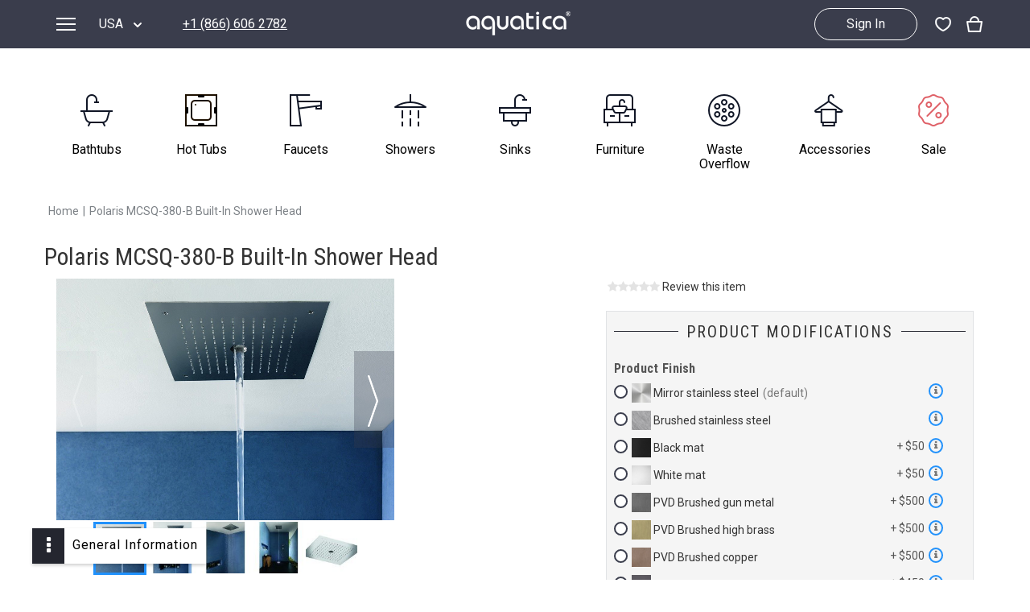

--- FILE ---
content_type: text/html; charset=UTF-8
request_url: https://www.aquaticausa.com/products/627722010249-polaris-mcsq-380-b-built-in-shower-head
body_size: 33261
content:
<html ng-app="aquatica" class="ng-scope"><head><style type="text/css">[uib-typeahead-popup].dropdown-menu{display:block;}</style><style type="text/css">.uib-time input{width:50px;}</style><style type="text/css">[uib-tooltip-popup].tooltip.top-left > .tooltip-arrow,[uib-tooltip-popup].tooltip.top-right > .tooltip-arrow,[uib-tooltip-popup].tooltip.bottom-left > .tooltip-arrow,[uib-tooltip-popup].tooltip.bottom-right > .tooltip-arrow,[uib-tooltip-popup].tooltip.left-top > .tooltip-arrow,[uib-tooltip-popup].tooltip.left-bottom > .tooltip-arrow,[uib-tooltip-popup].tooltip.right-top > .tooltip-arrow,[uib-tooltip-popup].tooltip.right-bottom > .tooltip-arrow,[uib-tooltip-html-popup].tooltip.top-left > .tooltip-arrow,[uib-tooltip-html-popup].tooltip.top-right > .tooltip-arrow,[uib-tooltip-html-popup].tooltip.bottom-left > .tooltip-arrow,[uib-tooltip-html-popup].tooltip.bottom-right > .tooltip-arrow,[uib-tooltip-html-popup].tooltip.left-top > .tooltip-arrow,[uib-tooltip-html-popup].tooltip.left-bottom > .tooltip-arrow,[uib-tooltip-html-popup].tooltip.right-top > .tooltip-arrow,[uib-tooltip-html-popup].tooltip.right-bottom > .tooltip-arrow,[uib-tooltip-template-popup].tooltip.top-left > .tooltip-arrow,[uib-tooltip-template-popup].tooltip.top-right > .tooltip-arrow,[uib-tooltip-template-popup].tooltip.bottom-left > .tooltip-arrow,[uib-tooltip-template-popup].tooltip.bottom-right > .tooltip-arrow,[uib-tooltip-template-popup].tooltip.left-top > .tooltip-arrow,[uib-tooltip-template-popup].tooltip.left-bottom > .tooltip-arrow,[uib-tooltip-template-popup].tooltip.right-top > .tooltip-arrow,[uib-tooltip-template-popup].tooltip.right-bottom > .tooltip-arrow,[uib-popover-popup].popover.top-left > .arrow,[uib-popover-popup].popover.top-right > .arrow,[uib-popover-popup].popover.bottom-left > .arrow,[uib-popover-popup].popover.bottom-right > .arrow,[uib-popover-popup].popover.left-top > .arrow,[uib-popover-popup].popover.left-bottom > .arrow,[uib-popover-popup].popover.right-top > .arrow,[uib-popover-popup].popover.right-bottom > .arrow,[uib-popover-html-popup].popover.top-left > .arrow,[uib-popover-html-popup].popover.top-right > .arrow,[uib-popover-html-popup].popover.bottom-left > .arrow,[uib-popover-html-popup].popover.bottom-right > .arrow,[uib-popover-html-popup].popover.left-top > .arrow,[uib-popover-html-popup].popover.left-bottom > .arrow,[uib-popover-html-popup].popover.right-top > .arrow,[uib-popover-html-popup].popover.right-bottom > .arrow,[uib-popover-template-popup].popover.top-left > .arrow,[uib-popover-template-popup].popover.top-right > .arrow,[uib-popover-template-popup].popover.bottom-left > .arrow,[uib-popover-template-popup].popover.bottom-right > .arrow,[uib-popover-template-popup].popover.left-top > .arrow,[uib-popover-template-popup].popover.left-bottom > .arrow,[uib-popover-template-popup].popover.right-top > .arrow,[uib-popover-template-popup].popover.right-bottom > .arrow{top:auto;bottom:auto;left:auto;right:auto;margin:0;}[uib-popover-popup].popover,[uib-popover-html-popup].popover,[uib-popover-template-popup].popover{display:block !important;}</style><style type="text/css">.uib-datepicker-popup.dropdown-menu{display:block;float:none;margin:0;}.uib-button-bar{padding:10px 9px 2px;}</style><style type="text/css">.uib-position-measure{display:block !important;visibility:hidden !important;position:absolute !important;top:-9999px !important;left:-9999px !important;}.uib-position-scrollbar-measure{position:absolute !important;top:-9999px !important;width:50px !important;height:50px !important;overflow:scroll !important;}.uib-position-body-scrollbar-measure{overflow:scroll !important;}</style><style type="text/css">.uib-datepicker .uib-title{width:100%;}.uib-day button,.uib-month button,.uib-year button{min-width:100%;}.uib-left,.uib-right{width:100%}</style><style type="text/css">.ng-animate.item:not(.left):not(.right){-webkit-transition:0s ease-in-out left;transition:0s ease-in-out left}</style><style type="text/css">@charset "UTF-8";[ng\:cloak],[ng-cloak],[data-ng-cloak],[x-ng-cloak],.ng-cloak,.x-ng-cloak,.ng-hide:not(.ng-hide-animate){display:none !important;}ng\:form{display:block;}.ng-animate-shim{visibility:hidden;}.ng-anchor{position:absolute;}</style>
    


    <meta charset="utf-8">
    <meta name="viewport" content="width=device-width">
    
    <meta name="og:type" property="og:type" itemprop="og:type" content="product">
<meta name="og:url" property="og:url" itemprop="og:url" content="https://www.aquaticausa.com/products/627722010249-polaris-mcsq-380-b-built-in-shower-head">
<meta name="og:title" property="og:title" itemprop="og:title" content="Polaris MCSQ-380-B Built-In Shower Head">
<meta name="og:description" property="og:description" itemprop="og:description" content="Polaris – Opposites Attract  First impressions count and right from first glance, the new Polaris MCSQ-380-B Built-In Shower Head makes a strong design statement, its smart, stylish flush-mounted simplicity both instantly fashionable and functional. The choice of nine beautiful finishes from stainless to matt black, gold, grey, brass and copper only add to its desirability.   But it is the functions of the Polaris that see it truly come into its own. Here, Aquatica has started by combining to very different shower functions to give you an incredible shower experience.  Luxuriate in the softer, relaxation of its cascading rain function. Then jumpstart your body into new levels of energy with the bracing impact of the Icicle function, a single, powerful cylinder of water that firmly massages the skin, invigorates muscles and enlivens the body and soul.   Both these functions are further enhanced by nine color chromotherapy. Nine different colors in the form of light are delivered in the water jets, each of which balance and harmonize the body’s energies. The spectrum of colors flows as you shower.    Anti-lime showerhead of modern design  Large 15x15&quot; (380x380 mm) shower head  Constructed of stainless steel  Dual function built-in shower head: rain, icicle  Nine RGB LED lights  Recommended 3 bar water pressure for best performance  Max flow rate of 3.17 GPM (12 LMP) at 5 bar water pressure  Anti-lime nozzle system  Available in most popular finishes  2 Year Limited Warranty">
<meta name="og:image" property="og:image" itemprop="og:image" content="//cdn.aquaticausa.com/cache/images/656x410a-ffffff/aquatica/Polaris-MCSQ-380-B-Built-In-Shower-Head-04-(web).jpg">
<meta name="product:plural_title" property="product:plural_title" itemprop="product:plural_title" content="Polaris MCSQ-380-B Built-In Shower Head">
<meta name="product:brand" property="product:brand" itemprop="product:brand" content="Aquatica">
<meta name="product:upc" property="product:upc" itemprop="product:upc" content="627722010249">
<meta name="product:id" property="product:id" itemprop="product:id" content="23791">
<meta name="product:mfr_part_no" property="product:mfr_part_no" itemprop="product:mfr_part_no" content="Polaris-MCSQ-380-B">
<meta name="product:price:amount" property="product:price:amount" itemprop="product:price:amount" content="1249.0000">
<meta name="product:price:currency" property="product:price:currency" itemprop="product:price:currency" content="USD">

    <meta name="title" property="title" itemprop="title" content="ᐈ 【Polaris MCSQ-380-B Built-In Shower Head】 Buy Online, Best Prices">
<meta name="description" property="description" itemprop="description" content="ᐈ Luxury 【Polaris MCSQ-380-B Built-In Shower Head】 in the ⭐ Aquatica ⭐ Online Store ✅ The best prices - 1,249 ✅ Made in USA ✅ Only the best materials ✅ 25 year warranty">
<meta name="keywords" property="keywords" itemprop="keywords" content="Polaris,MCSQ-380-B,Built-In,Shower,Head">
<meta name="robots" property="robots" itemprop="robots" content="all">
<meta name="revisit-after" property="revisit-after" itemprop="revisit-after" content="3 days">
<title>ᐈ 【Polaris MCSQ-380-B Built-In Shower Head】 Buy Online, Best Prices</title>

    
<link rel="alternate" hreflang="en-us" href="https://www.aquaticausa.com/products/627722010249-polaris-mcsq-380-b-built-in-shower-head">
<link rel="alternate" hreflang="en-ca" href="https://www.aquaticabath.ca/products/627722010249-polaris-mcsq-380-b-built-in-shower-head">
<link rel="alternate" hreflang="en-gb" href="https://www.aquaticabath.co.uk/products/627722010249-polaris-mcsq-380-b-built-in-shower-head">
<link rel="alternate" hreflang="it-it" href="https://www.aquaticabagno.it/products/627722010249-polaris-mcsq-380-b-built-in-shower-head">
<link rel="alternate" hreflang="ru-ru" href="https://www.vivalusso.com/products/627722010249-polaris-mcsq-380-b-built-in-shower-head">
<link rel="alternate" hreflang="ru-ua" href="https://www.vivalusso.com/products/627722010249-polaris-mcsq-380-b-built-in-shower-head">
<link rel="alternate" hreflang="ru-by" href="https://www.vivalusso.com/products/627722010249-polaris-mcsq-380-b-built-in-shower-head">
<link rel="alternate" hreflang="ru-kz" href="https://www.vivalusso.com/products/627722010249-polaris-mcsq-380-b-built-in-shower-head">

<link rel="alternate" hreflang="en-be" href="https://www.aquaticabath.eu/products/627722010249-polaris-mcsq-380-b-built-in-shower-head">
<link rel="alternate" hreflang="en-bg" href="https://www.aquaticabath.eu/products/627722010249-polaris-mcsq-380-b-built-in-shower-head">
<link rel="alternate" hreflang="en-hu" href="https://www.aquaticabath.eu/products/627722010249-polaris-mcsq-380-b-built-in-shower-head">
<link rel="alternate" hreflang="en-gr" href="https://www.aquaticabath.eu/products/627722010249-polaris-mcsq-380-b-built-in-shower-head">
<link rel="alternate" hreflang="en-dk" href="https://www.aquaticabath.eu/products/627722010249-polaris-mcsq-380-b-built-in-shower-head">
<link rel="alternate" hreflang="en-ie" href="https://www.aquaticabath.eu/products/627722010249-polaris-mcsq-380-b-built-in-shower-head">
<link rel="alternate" hreflang="en-lv" href="https://www.aquaticabath.eu/products/627722010249-polaris-mcsq-380-b-built-in-shower-head">
<link rel="alternate" hreflang="en-lt" href="https://www.aquaticabath.eu/products/627722010249-polaris-mcsq-380-b-built-in-shower-head">
<link rel="alternate" hreflang="en-lu" href="https://www.aquaticabath.eu/products/627722010249-polaris-mcsq-380-b-built-in-shower-head">
<link rel="alternate" hreflang="en-mt" href="https://www.aquaticabath.eu/products/627722010249-polaris-mcsq-380-b-built-in-shower-head">
<link rel="alternate" hreflang="en-nl" href="https://www.aquaticabath.eu/products/627722010249-polaris-mcsq-380-b-built-in-shower-head">
<link rel="alternate" hreflang="en-pl" href="https://www.aquaticabath.eu/products/627722010249-polaris-mcsq-380-b-built-in-shower-head">
<link rel="alternate" hreflang="en-pt" href="https://www.aquaticabath.eu/products/627722010249-polaris-mcsq-380-b-built-in-shower-head">
<link rel="alternate" hreflang="en-ro" href="https://www.aquaticabath.eu/products/627722010249-polaris-mcsq-380-b-built-in-shower-head">
<link rel="alternate" hreflang="en-sk" href="https://www.aquaticabath.eu/products/627722010249-polaris-mcsq-380-b-built-in-shower-head">
<link rel="alternate" hreflang="en-si" href="https://www.aquaticabath.eu/products/627722010249-polaris-mcsq-380-b-built-in-shower-head">
<link rel="alternate" hreflang="en-fi" href="https://www.aquaticabath.eu/products/627722010249-polaris-mcsq-380-b-built-in-shower-head">
<link rel="alternate" hreflang="en-cz" href="https://www.aquaticabath.eu/products/627722010249-polaris-mcsq-380-b-built-in-shower-head">
<link rel="alternate" hreflang="en-se" href="https://www.aquaticabath.eu/products/627722010249-polaris-mcsq-380-b-built-in-shower-head">
<link rel="alternate" hreflang="en-ee" href="https://www.aquaticabath.eu/products/627722010249-polaris-mcsq-380-b-built-in-shower-head">
<link rel="alternate" hreflang="en-al" href="https://www.aquaticabath.eu/products/627722010249-polaris-mcsq-380-b-built-in-shower-head">
<link rel="alternate" hreflang="en-ad" href="https://www.aquaticabath.eu/products/627722010249-polaris-mcsq-380-b-built-in-shower-head">
<link rel="alternate" hreflang="en-ba" href="https://www.aquaticabath.eu/products/627722010249-polaris-mcsq-380-b-built-in-shower-head">
<link rel="alternate" hreflang="en-va" href="https://www.aquaticabath.eu/products/627722010249-polaris-mcsq-380-b-built-in-shower-head">
<link rel="alternate" hreflang="en-is" href="https://www.aquaticabath.eu/products/627722010249-polaris-mcsq-380-b-built-in-shower-head">
<link rel="alternate" hreflang="en-li" href="https://www.aquaticabath.eu/products/627722010249-polaris-mcsq-380-b-built-in-shower-head">
<link rel="alternate" hreflang="en-mk" href="https://www.aquaticabath.eu/products/627722010249-polaris-mcsq-380-b-built-in-shower-head">
<link rel="alternate" hreflang="en-md" href="https://www.aquaticabath.eu/products/627722010249-polaris-mcsq-380-b-built-in-shower-head">
<link rel="alternate" hreflang="en-mc" href="https://www.aquaticabath.eu/products/627722010249-polaris-mcsq-380-b-built-in-shower-head">
<link rel="alternate" hreflang="en-no" href="https://www.aquaticabath.eu/products/627722010249-polaris-mcsq-380-b-built-in-shower-head">
<link rel="alternate" hreflang="en-sm" href="https://www.aquaticabath.eu/products/627722010249-polaris-mcsq-380-b-built-in-shower-head">
<link rel="alternate" hreflang="en-rs" href="https://www.aquaticabath.eu/products/627722010249-polaris-mcsq-380-b-built-in-shower-head">
<link rel="alternate" hreflang="en-hr" href="https://www.aquaticabath.eu/products/627722010249-polaris-mcsq-380-b-built-in-shower-head">
<link rel="alternate" hreflang="en-me" href="https://www.aquaticabath.eu/products/627722010249-polaris-mcsq-380-b-built-in-shower-head">
<link rel="alternate" hreflang="en-ch" href="https://www.aquaticabath.eu/products/627722010249-polaris-mcsq-380-b-built-in-shower-head">

<link rel="alternate" hreflang="en-mx" href="https://www.aquaticabano.com.mx/products/627722010249-polaris-mcsq-380-b-built-in-shower-head">


    <link href="https://fonts.googleapis.com/css?family=Roboto:100,300,400,500,700|Roboto+Condensed:100,300,400,500,700&amp;subset=cyrillic&amp;display=swap" rel="stylesheet" as="font" crossorigin="anonymous">
    <link href="https://cdnjs.cloudflare.com/ajax/libs/font-awesome/4.7.0/css/font-awesome.min.css" rel="stylesheet" as="style" onload="this.onload=null;this.rel='stylesheet'">
    <style type="text/css">
      @font-face {
          font-family: 'FontAwesome';
          font-display: swap;
          font-weight: 400;
          font-style: normal;
          src: local('Font Awesome'), url(/fonts/fontawesome-webfont.woff2) format('woff2');
      }
      
    </style>
  <meta http-equiv="origin-trial" content="AymqwRC7u88Y4JPvfIF2F37QKylC04248hLCdJAsh8xgOfe/dVJPV3XS3wLFca1ZMVOtnBfVjaCMTVudWM//5g4AAAB7eyJvcmlnaW4iOiJodHRwczovL3d3dy5nb29nbGV0YWdtYW5hZ2VyLmNvbTo0NDMiLCJmZWF0dXJlIjoiUHJpdmFjeVNhbmRib3hBZHNBUElzIiwiZXhwaXJ5IjoxNjk1MTY3OTk5LCJpc1RoaXJkUGFydHkiOnRydWV9"><meta http-equiv="origin-trial" content="A+xK4jmZTgh1KBVry/UZKUE3h6Dr9HPPioFS4KNCzify+KEoOii7z/[base64]"><meta http-equiv="origin-trial" content="AymqwRC7u88Y4JPvfIF2F37QKylC04248hLCdJAsh8xgOfe/dVJPV3XS3wLFca1ZMVOtnBfVjaCMTVudWM//5g4AAAB7eyJvcmlnaW4iOiJodHRwczovL3d3dy5nb29nbGV0YWdtYW5hZ2VyLmNvbTo0NDMiLCJmZWF0dXJlIjoiUHJpdmFjeVNhbmRib3hBZHNBUElzIiwiZXhwaXJ5IjoxNjk1MTY3OTk5LCJpc1RoaXJkUGFydHkiOnRydWV9"><style type="text/css"></style></head>
<body ng-class="[{'isMobile': isMobileDevice}, projectName]" class="aquatica-us">

  <noscript><iframe src='https://www.googletagmanager.com/ns.html?id=GTM-PG9S25V'
height='0' width='0' style='display:none;visibility:hidden'></iframe></noscript>
  <div itemscope="" itemtype="http://schema.org/Product" style="display:none;">
                <h2 name="name" property="name" itemprop="name">Polaris MCSQ-380-B Built-In Shower Head</h2>
                <p name="logo" property="logo" itemprop="logo" itemscope="" itemtype="http://schema.org/ImageObject">
                    <img name="contentUrl" property="contentUrl" itemprop="contentUrl" src="//cdn.aquaticausa.com/cache/images/656x410a-ffffff/aquatica/Polaris-MCSQ-380-B-Built-In-Shower-Head-04-(web).jpg" alt="Polaris MCSQ 380 B Built In Shower Head 04 (web)">
                </p>
                <img itemprop="image" src="//cdn.aquaticausa.com/cache/images/656x410a-ffffff/aquatica/Polaris-MCSQ-380-B-Built-In-Shower-Head-04-(web).jpg" alt="Polaris MCSQ-380-B Built-In Shower Head">
                <h3 name="description" property="description" itemprop="description">Polaris – Opposites Attract  First impressions count and right from first glance, the new Polaris MCSQ-380-B Built-In Shower Head makes a strong design statement, its smart, stylish flush-mounted simplicity both instantly fashionable and functional. The choice of nine beautiful finishes from stainless to matt black, gold, grey, brass and copper only add to its desirability.   But it is the functions of the Polaris that see it truly come into its own. Here, Aquatica has started by combining to very different shower functions to give you an incredible shower experience.  Luxuriate in the softer, relaxation of its cascading rain function. Then jumpstart your body into new levels of energy with the bracing impact of the Icicle function, a single, powerful cylinder of water that firmly massages the skin, invigorates muscles and enlivens the body and soul.   Both these functions are further enhanced by nine color chromotherapy. Nine different colors in the form of light are delivered in the water jets, each of which balance and harmonize the body’s energies. The spectrum of colors flows as you shower.    Anti-lime showerhead of modern design  Large 15x15" (380x380 mm) shower head  Constructed of stainless steel  Dual function built-in shower head: rain, icicle  Nine RGB LED lights  Recommended 3 bar water pressure for best performance  Max flow rate of 3.17 GPM (12 LMP) at 5 bar water pressure  Anti-lime nozzle system  Available in most popular finishes  2 Year Limited Warranty</h3>
                <p name="brand" property="brand" itemprop="brand" itemscope="" itemtype="http://schema.org/Brand">
                    <span name="name" property="name" itemprop="name">Aquatica</span>
                </p>
                <div name="offers" property="offers" itemprop="offers" itemscope="" itemtype="http://schema.org/Offer">
                    <span name="priceCurrency" property="priceCurrency" itemprop="priceCurrency" content="USD">USD</span>
                    <span name="price" property="price" itemprop="price" content="1249.00">1249.00</span>
                    <link name="availability" property="availability" itemprop="availability" href="http://schema.org/InStock">
                    <a name="url" property="url" itemprop="url" href="https://www.aquaticausa.com/products/627722010249-polaris-mcsq-380-b-built-in-shower-head">https://www.aquaticausa.com/products/627722010249-polaris-mcsq-380-b-built-in-shower-head</a>
                    <span name="priceValidUntil" property="priceValidUntil" itemprop="priceValidUntil">2030-01-01</span>
                </div>
                <span name="model" property="model" itemprop="model">Polaris Built-In</span>
                <span name="mpn" property="mpn" itemprop="mpn">627722010249</span>
                <span name="sku" property="sku" itemprop="sku">Polaris-MCSQ-380-B</span><div itemprop="aggregateRating" itemscope="" itemtype="http://schema.org/AggregateRating">
                            <span itemprop="bestRating">5</span>
							<span itemprop="ratingValue">5</span>
			                <span itemprop="reviewCount">1</span>
			                <span itemprop="worstRating">1</span>
			            </div><div name="review" property="review" itemprop="review" itemscope="" itemtype="http://schema.org/Review">
                        <div itemprop="itemReviewed" itemscope="" itemtype="http://schema.org/Organization">
			                <span itemprop="brand">Aquatica</span>
		                </div>
		                <div itemprop="author" itemscope="" itemtype="https://schema.org/Person">
			                <meta itemprop="name" content="Aquatica Plumbing Group">
		                </div>		                
                        <span name="datePublished" property="datePublished" itemprop="datePublished">2021-08-01</span>
                        <div name="reviewRating" property="reviewRating" itemprop="reviewRating" itemscope="" itemtype="http://schema.org/Rating">
                            <span itemprop="worstRating">1</span>
                            <span itemprop="ratingValue">5</span>
                            <span itemprop="bestRating">5</span>
                        </div>
                        <span name="reviewBody" property="reviewBody" itemprop="reviewBody">Polaris MCSQ-380-B Built-In Shower Head - the best choice I have ever made.</span>
                        <span name="comment" property="comment" itemprop="comment"></span>
                    </div></div>
  <div class="" id="lite_page" style="display: none;">
    <div itemscope="" itemtype="http://schema.org/Organization" style="color: white; text-align: center; margin-top: 50px;">
        <p itemprop="image" itemscope="" itemtype="http://schema.org/ImageObject">
            <img itemprop="contentUrl" src="//www.aquaticausa.com/image/data/logos/Aquatica__USA.png.pre.png" alt="Aquatica USA.png.pre">
            <meta name="width" property="width" itemprop="width" content="250">
            <meta name="height" property="height" itemprop="height" content="120">
        </p>
        <h2 name="name" property="name" itemprop="name" style="font-size: 40px; margin-top: 20px; margin-bottom: 10px;">
            Aquatica Bath USA</h2>

        <div style="bottom: 150px; position: absolute; width: 100%;">
            <h3 name="description" property="description" itemprop="description"> Aquatica Bath USA - Premium Bathtubs</h3>
            <a name="url" property="url" itemprop="url" style="display:none;" href="https://www.aquaticausa.com">https://www.aquaticausa.com</a>

            <p name="address" property="address" itemprop="address">655 Peachtree Industrial Blvd BLDG 200, STE 210 Sugar Hill, GA 30518 USA</p>

            <p name="telephone" property="telephone" itemprop="telephone">+1 (866) 606 2782</p>

            <p name="email" property="email" itemprop="email">info@aquaticaplumbing.com</p>
        </div>
        <div name="social_links" style="display:none;">
            <a name="sameAs" property="sameAs" itemprop="sameAs" href="https://twitter.com/AquaticaBath/">twitter</a>
<a name="sameAs" property="sameAs" itemprop="sameAs" href="https://www.pinterest.com/aquaticausa/">pinterest-p</a>
<a name="sameAs" property="sameAs" itemprop="sameAs" href="https://www.linkedin.com/company/aquatica-group-inc.">linkedin</a>
<a name="sameAs" property="sameAs" itemprop="sameAs" href="http://www.houzz.com/pro/aquaticaplumbing">houzz</a>
<a name="sameAs" property="sameAs" itemprop="sameAs" href="https://www.youtube.com/user/AquaticaBathtubs">youtube</a>
<a name="sameAs" property="sameAs" itemprop="sameAs" href="https://www.instagram.com/aquaticabath/">instagram</a>
<a name="sameAs" property="sameAs" itemprop="sameAs" href="https://www.facebook.com/aquaticabath/">facebook</a>
<a name="sameAs" property="sameAs" itemprop="sameAs" href="https://t.me/aquaticaTV">telegram</a>

        </div>
    </div>
</div>

  <style type="text/css">
    #lite_page {
        position: fixed;
        width: 100%;
        height: 100%;
        background-color: #3a3d4c;
        background-image: url('//cdn.aquaticausa.com/images/preload_background.jpg');
        background-size: cover;
        background-position: center;
        top: 0;
        left: 0;
        z-index: 1000;
    }
  </style>
  <div id="loader" class="" style="display: none;">
    <div class="loaderPlace">
      <div id="loaderCircle"></div>
      <div id="waves">
        <div id="hidder">
          <div id="waveContainer" style="height: 10px;"></div>
        </div>
      </div>
    </div>
  </div>
  <div class="header">
  <div class="section smoke-dark">
    <div class="container large">
      <idiv class="header-part header-left vertical-container">
        <idiv ng-click="openMainMenu()" class="icon-menu menu hidden-md"></idiv>
        <idiv class="header-menu-container hidden-sm hidden-xs">
          <header-menu>
<idiv class="header-menu dropdown">
  <div ng-click="openHeaderMenu()" class="dropdown-toggle">
    <div class="header-icon-menu menu"></div>
    <div class="menu-name hidden-md ng-binding">Menu</div>
  </div>
  <ul ng-show="!smallScreen || isHeaderMenuOpened" class="dropdown-body dropdown-menu ng-hide">
    <div class="control-buttons hidden-md">
      <idiv ng-click="openHeaderMenu()" class="icon icon-back"></idiv>
      <idiv ng-click="closeMenu()" class="icon icon-close"></idiv>
    </div>
    <li ng-repeat="currentMenu in menuHeader.items" ng-click="openHeaderSubMenu(currentMenu)" class="ng-scope">
      <idiv translate="Products" class="menu-title ng-scope">Products</idiv>
      <div class="icon-left hidden-md"></div>
      <ul class="sub-menu dropdown-menu hidden-xs hidden-sm">
        <li ng-repeat="subMenu in currentMenu.items" class="ng-scope"><a href="/category/bathtubs">
            <idiv translate="Bathtubs" class="sub-menu-title ng-scope">Bathtubs</idiv></a></li><li ng-repeat="subMenu in currentMenu.items" class="ng-scope"><a href="/category/hot-tubs">
            <idiv translate="Hot Tubs" class="sub-menu-title ng-scope">Hot Tubs</idiv></a></li><li ng-repeat="subMenu in currentMenu.items" class="ng-scope"><a href="/category/outdoor-spas">
            <idiv translate="Outdoor Hot Tubs" class="sub-menu-title ng-scope">Outdoor Hot Tubs</idiv></a></li><li ng-repeat="subMenu in currentMenu.items" class="ng-scope"><a href="/category/faucets">
            <idiv translate="Faucets" class="sub-menu-title ng-scope">Faucets</idiv></a></li><li ng-repeat="subMenu in currentMenu.items" class="ng-scope"><a href="/category/showers">
            <idiv translate="Showers" class="sub-menu-title ng-scope">Showers</idiv></a></li><li ng-repeat="subMenu in currentMenu.items" class="ng-scope"><a href="/category/sinks">
            <idiv translate="Bathroom Sinks" class="sub-menu-title ng-scope">Bathroom Sinks</idiv></a></li><li ng-repeat="subMenu in currentMenu.items" class="ng-scope"><a href="/category/outdoor">
            <idiv translate="Outdoor" class="sub-menu-title ng-scope">Outdoor</idiv></a></li><li ng-repeat="subMenu in currentMenu.items" class="ng-scope"><a href="/category/waste-overflow-kit">
            <idiv translate="Waste Overflow Kit" class="sub-menu-title ng-scope">Waste Overflow Kit</idiv></a></li><li ng-repeat="subMenu in currentMenu.items" class="ng-scope"><a href="/category/bathroom-furniture">
            <idiv translate="Bathroom Furniture" class="sub-menu-title ng-scope">Bathroom Furniture</idiv></a></li><li ng-repeat="subMenu in currentMenu.items" class="ng-scope"><a href="/category/bathroom-accessories">
            <idiv translate="Bathroom Accessories" class="sub-menu-title ng-scope">Bathroom Accessories</idiv></a></li><li ng-repeat="subMenu in currentMenu.items" class="ng-scope"><a href="/collections">
            <idiv translate="Collections" class="sub-menu-title ng-scope">Collections</idiv></a></li><li ng-repeat="subMenu in currentMenu.items" class="ng-scope"><a href="/category/sale">
            <idiv translate="Sale" class="sub-menu-title ng-scope">Sale</idiv></a></li>
      </ul>
    </li><li ng-repeat="currentMenu in menuHeader.items" ng-click="openHeaderSubMenu(currentMenu)" class="ng-scope">
      <idiv translate="Recommended Searches" class="menu-title ng-scope">Recommended Searches</idiv>
      <div class="icon-left hidden-md"></div>
      <ul class="sub-menu dropdown-menu hidden-xs hidden-sm">
        <li ng-repeat="subMenu in currentMenu.items" class="ng-scope"><a href="/category/jetted-bathtubs">
            <idiv translate="Jetted Bathtubs" class="sub-menu-title ng-scope">Jetted Bathtubs</idiv></a></li><li ng-repeat="subMenu in currentMenu.items" class="ng-scope"><a href="/category/freestanding-jetted-bathtubs">
            <idiv translate="Freestanding Jetted Tubs" class="sub-menu-title ng-scope">Freestanding Jetted Tubs</idiv></a></li><li ng-repeat="subMenu in currentMenu.items" class="ng-scope"><a href="/category/large-jetted-bathtubs">
            <idiv translate="Large Jetted Tubs" class="sub-menu-title ng-scope">Large Jetted Tubs</idiv></a></li><li ng-repeat="subMenu in currentMenu.items" class="ng-scope"><a href="/category/2-person-jetted-tubs">
            <idiv translate="2 Person Jetted Tubs" class="sub-menu-title ng-scope">2 Person Jetted Tubs</idiv></a></li><li ng-repeat="subMenu in currentMenu.items" class="ng-scope"><a href="/category/modern-freestanding-tubs">
            <idiv translate="Modern Freestanding Tubs" class="sub-menu-title ng-scope">Modern Freestanding Tubs</idiv></a></li><li ng-repeat="subMenu in currentMenu.items" class="ng-scope"><a href="/category/small-freestanding-tubs">
            <idiv translate="Small Freestanding Tubs" class="sub-menu-title ng-scope">Small Freestanding Tubs</idiv></a></li><li ng-repeat="subMenu in currentMenu.items" class="ng-scope"><a href="/category/2-person-soaking-tubs">
            <idiv translate="2 Person Soaking Tubs" class="sub-menu-title ng-scope">2 Person Soaking Tubs</idiv></a></li><li ng-repeat="subMenu in currentMenu.items" class="ng-scope"><a href="/category/large-freestanding-tubs">
            <idiv translate="Large Freestanding Tubs" class="sub-menu-title ng-scope">Large Freestanding Tubs</idiv></a></li><li ng-repeat="subMenu in currentMenu.items" class="ng-scope"><a href="/category/oval-freestanding-bathtubs">
            <idiv translate="Oval Freestanding Bathtubs" class="sub-menu-title ng-scope">Oval Freestanding Bathtubs</idiv></a></li><li ng-repeat="subMenu in currentMenu.items" class="ng-scope"><a href="/category/rectangular-freestanding-bathtubs">
            <idiv translate="Rectangular Freestanding Tubs" class="sub-menu-title ng-scope">Rectangular Freestanding Tubs</idiv></a></li><li ng-repeat="subMenu in currentMenu.items" class="ng-scope"><a href="/category/classic-freestanding-bathtubs">
            <idiv translate="Classic Freestanding Bathtubs" class="sub-menu-title ng-scope">Classic Freestanding Bathtubs</idiv></a></li><li ng-repeat="subMenu in currentMenu.items" class="ng-scope"><a href="/category/acrylic-built-in-bathtubs">
            <idiv translate="Acrylic Built-in Bathtubs" class="sub-menu-title ng-scope">Acrylic Built-in Bathtubs</idiv></a></li><li ng-repeat="subMenu in currentMenu.items" class="ng-scope"><a href="/category/black-bathtubs">
            <idiv translate="Black Bathtubs" class="sub-menu-title ng-scope">Black Bathtubs</idiv></a></li><li ng-repeat="subMenu in currentMenu.items" class="ng-scope"><a href="/category/freestanding-solid-surface-bathtubs">
            <idiv translate="Freestanding Solid Surface Bathtubs" class="sub-menu-title ng-scope">Freestanding Solid Surface Bathtubs</idiv></a></li><li ng-repeat="subMenu in currentMenu.items" class="ng-scope"><a href="/category/freestanding-hot-tubs">
            <idiv translate="Freestanding Hot Tubs" class="sub-menu-title ng-scope">Freestanding Hot Tubs</idiv></a></li><li ng-repeat="subMenu in currentMenu.items" class="ng-scope"><a href="/category/large-hot-tubs">
            <idiv translate="Large Hot Tubs" class="sub-menu-title ng-scope">Large Hot Tubs</idiv></a></li><li ng-repeat="subMenu in currentMenu.items" class="ng-scope"><a href="/category/modern-bathroom-sinks">
            <idiv translate="Modern Bathroom Sinks" class="sub-menu-title ng-scope">Modern Bathroom Sinks</idiv></a></li><li ng-repeat="subMenu in currentMenu.items" class="ng-scope"><a href="/category/free-standing-bathroom-sinks">
            <idiv translate="Free Standing Bathroom Sinks" class="sub-menu-title ng-scope">Free Standing Bathroom Sinks</idiv></a></li><li ng-repeat="subMenu in currentMenu.items" class="ng-scope"><a href="/category/luxury-bathroom-sinks">
            <idiv translate="Luxury Bathroom Sinks" class="sub-menu-title ng-scope">Luxury Bathroom Sinks</idiv></a></li><li ng-repeat="subMenu in currentMenu.items" class="ng-scope"><a href="/category/luxury-vessel-sinks">
            <idiv translate="Luxury Vessel Sinks" class="sub-menu-title ng-scope">Luxury Vessel Sinks</idiv></a></li><li ng-repeat="subMenu in currentMenu.items" class="ng-scope"><a href="/category/custom-concrete-sinks">
            <idiv translate="Custom Concrete Sinks" class="sub-menu-title ng-scope">Custom Concrete Sinks</idiv></a></li><li ng-repeat="subMenu in currentMenu.items" class="ng-scope"><a href="/category/custom-bathroom-sinks">
            <idiv translate="Custom Batroom Sinks" class="sub-menu-title ng-scope">Custom Batroom Sinks</idiv></a></li><li ng-repeat="subMenu in currentMenu.items" class="ng-scope"><a href="/category/modern-sink-bowls">
            <idiv translate="Modern Sink Bowls" class="sub-menu-title ng-scope">Modern Sink Bowls</idiv></a></li><li ng-repeat="subMenu in currentMenu.items" class="ng-scope"><a href="/category/design-bathroom-sinks">
            <idiv translate="Designer Bathroom Sinks" class="sub-menu-title ng-scope">Designer Bathroom Sinks</idiv></a></li><li ng-repeat="subMenu in currentMenu.items" class="ng-scope"><a href="/category/small-square-vessel-sink">
            <idiv translate="Small Square Vessel Sink" class="sub-menu-title ng-scope">Small Square Vessel Sink</idiv></a></li><li ng-repeat="subMenu in currentMenu.items" class="ng-scope"><a href="/category/rectangular-vessel-sink">
            <idiv translate="Rectangular Vessel Sink" class="sub-menu-title ng-scope">Rectangular Vessel Sink</idiv></a></li><li ng-repeat="subMenu in currentMenu.items" class="ng-scope"><a href="/category/small-rectangular-vessel-sink">
            <idiv translate="Small Rectangular Vessel Sink" class="sub-menu-title ng-scope">Small Rectangular Vessel Sink</idiv></a></li><li ng-repeat="subMenu in currentMenu.items" class="ng-scope"><a href="/category/small-round-vessel-sink">
            <idiv translate="Small Round Vessel Sink" class="sub-menu-title ng-scope">Small Round Vessel Sink</idiv></a></li><li ng-repeat="subMenu in currentMenu.items" class="ng-scope"><a href="/category/small-oval-vessel-sink">
            <idiv translate="Small Oval Vessel Sink" class="sub-menu-title ng-scope">Small Oval Vessel Sink</idiv></a></li><li ng-repeat="subMenu in currentMenu.items" class="ng-scope"><a href="/category/small-white-vessel-sink">
            <idiv translate="Small White Vessel Sink" class="sub-menu-title ng-scope">Small White Vessel Sink</idiv></a></li><li ng-repeat="subMenu in currentMenu.items" class="ng-scope"><a href="/category/black-vessel-sink">
            <idiv translate="Black Vessel Sink" class="sub-menu-title ng-scope">Black Vessel Sink</idiv></a></li><li ng-repeat="subMenu in currentMenu.items" class="ng-scope"><a href="/category/black-and-white-vessel-sink">
            <idiv translate="Black And White Vessel Sink" class="sub-menu-title ng-scope">Black And White Vessel Sink</idiv></a></li><li ng-repeat="subMenu in currentMenu.items" class="ng-scope"><a href="/category/white-vessel-sink">
            <idiv translate="White Vessel Sink" class="sub-menu-title ng-scope">White Vessel Sink</idiv></a></li><li ng-repeat="subMenu in currentMenu.items" class="ng-scope"><a href="/category/white-round-vessel-sink">
            <idiv translate="White Round Vessel Sink" class="sub-menu-title ng-scope">White Round Vessel Sink</idiv></a></li><li ng-repeat="subMenu in currentMenu.items" class="ng-scope"><a href="/category/black-stone-sinks">
            <idiv translate="Black Stone Sinks" class="sub-menu-title ng-scope">Black Stone Sinks</idiv></a></li><li ng-repeat="subMenu in currentMenu.items" class="ng-scope"><a href="/category/matte-black-vessel-sink">
            <idiv translate="Matte Black Vessel Sink" class="sub-menu-title ng-scope">Matte Black Vessel Sink</idiv></a></li><li ng-repeat="subMenu in currentMenu.items" class="ng-scope"><a href="/category/black-stone-vessel-sink">
            <idiv translate="Black Stone Vessel Sink" class="sub-menu-title ng-scope">Black Stone Vessel Sink</idiv></a></li><li ng-repeat="subMenu in currentMenu.items" class="ng-scope"><a href="/category/small-vessel-sink">
            <idiv translate="Small Vessel Sink" class="sub-menu-title ng-scope">Small Vessel Sink</idiv></a></li><li ng-repeat="subMenu in currentMenu.items" class="ng-scope"><a href="/category/stone-vessel-sinks">
            <idiv translate="Stone Vessel Sinks" class="sub-menu-title ng-scope">Stone Vessel Sinks</idiv></a></li><li ng-repeat="subMenu in currentMenu.items" class="ng-scope"><a href="/category/decorative-bathroom-sinks">
            <idiv translate="Decorative Bathroom Sinks" class="sub-menu-title ng-scope">Decorative Bathroom Sinks</idiv></a></li><li ng-repeat="subMenu in currentMenu.items" class="ng-scope"><a href="/category/oval-bathroom-sinks">
            <idiv translate="Oval Bathroom Sink" class="sub-menu-title ng-scope">Oval Bathroom Sink</idiv></a></li><li ng-repeat="subMenu in currentMenu.items" class="ng-scope"><a href="/category/rectangular-bathroom-sinks">
            <idiv translate="Rectangular Bathroom Sinks" class="sub-menu-title ng-scope">Rectangular Bathroom Sinks</idiv></a></li><li ng-repeat="subMenu in currentMenu.items" class="ng-scope"><a href="/category/round-bathroom-sinks">
            <idiv translate="Round Bathroom Sinks" class="sub-menu-title ng-scope">Round Bathroom Sinks</idiv></a></li><li ng-repeat="subMenu in currentMenu.items" class="ng-scope"><a href="/category/unique-bathroom-sinks">
            <idiv translate="Unique Bathroom Sinks" class="sub-menu-title ng-scope">Unique Bathroom Sinks</idiv></a></li><li ng-repeat="subMenu in currentMenu.items" class="ng-scope"><a href="/category/small-bathroom-sinks">
            <idiv translate="Small Bathroom Sinks" class="sub-menu-title ng-scope">Small Bathroom Sinks</idiv></a></li><li ng-repeat="subMenu in currentMenu.items" class="ng-scope"><a href="/category/black-bathroom-sinks">
            <idiv translate="Black Bathroom Sinks" class="sub-menu-title ng-scope">Black Bathroom Sinks</idiv></a></li><li ng-repeat="subMenu in currentMenu.items" class="ng-scope"><a href="/category/white-bathroom-sinks">
            <idiv translate="White Bathroom Sinks" class="sub-menu-title ng-scope">White Bathroom Sinks</idiv></a></li><li ng-repeat="subMenu in currentMenu.items" class="ng-scope"><a href="/category/black-and-white-bathroom-sinks">
            <idiv translate="Black and White Bathroom Sinks" class="sub-menu-title ng-scope">Black and White Bathroom Sinks</idiv></a></li><li ng-repeat="subMenu in currentMenu.items" class="ng-scope"><a href="/category/17-inch-bathroom-sinks">
            <idiv translate="17 Inch Bathroom Sinks" class="sub-menu-title ng-scope">17 Inch Bathroom Sinks</idiv></a></li><li ng-repeat="subMenu in currentMenu.items" class="ng-scope"><a href="/category/18-inch-bathroom-sinks">
            <idiv translate="18 Inch Bathroom Sinks" class="sub-menu-title ng-scope">18 Inch Bathroom Sinks</idiv></a></li><li ng-repeat="subMenu in currentMenu.items" class="ng-scope"><a href="/category/24-inch-bathroom-sinks">
            <idiv translate="24 Inch Bathroom Sinks" class="sub-menu-title ng-scope">24 Inch Bathroom Sinks</idiv></a></li><li ng-repeat="subMenu in currentMenu.items" class="ng-scope"><a href="/category/30-inch-bathroom-sinks">
            <idiv translate="30 Inch Bathroom Sinks" class="sub-menu-title ng-scope">30 Inch Bathroom Sinks</idiv></a></li><li ng-repeat="subMenu in currentMenu.items" class="ng-scope"><a href="/category/36-inch-bathroom-sinks">
            <idiv translate="36 Inch Bathroom Sinks" class="sub-menu-title ng-scope">36 Inch Bathroom Sinks</idiv></a></li><li ng-repeat="subMenu in currentMenu.items" class="ng-scope"><a href="/category/48-inch-bathroom-sinks">
            <idiv translate="48 Inch Bathroom Sinks" class="sub-menu-title ng-scope">48 Inch Bathroom Sinks</idiv></a></li><li ng-repeat="subMenu in currentMenu.items" class="ng-scope"><a href="/category/60-inch-bathroom-sinks">
            <idiv translate="60 Inch Bathroom Sinks" class="sub-menu-title ng-scope">60 Inch Bathroom Sinks</idiv></a></li><li ng-repeat="subMenu in currentMenu.items" class="ng-scope"><a href="/category/17-inch-vessel-sink">
            <idiv translate="17 Inch Vessel Sink" class="sub-menu-title ng-scope">17 Inch Vessel Sink</idiv></a></li><li ng-repeat="subMenu in currentMenu.items" class="ng-scope"><a href="/category/18-inch-vessel-sink">
            <idiv translate="18 Inch Vessel Sink" class="sub-menu-title ng-scope">18 Inch Vessel Sink</idiv></a></li><li ng-repeat="subMenu in currentMenu.items" class="ng-scope"><a href="/category/24-inch-vessel-sink">
            <idiv translate="24 Inch Vessel Sink" class="sub-menu-title ng-scope">24 Inch Vessel Sink</idiv></a></li><li ng-repeat="subMenu in currentMenu.items" class="ng-scope"><a href="/category/30-inch-vessel-sink">
            <idiv translate="30 Inch Vessel Sink" class="sub-menu-title ng-scope">30 Inch Vessel Sink</idiv></a></li><li ng-repeat="subMenu in currentMenu.items" class="ng-scope"><a href="/category/36-inch-vessel-sink">
            <idiv translate="36 Inch Vessel Sink" class="sub-menu-title ng-scope">36 Inch Vessel Sink</idiv></a></li><li ng-repeat="subMenu in currentMenu.items" class="ng-scope"><a href="/category/48-inch-vessel-sink">
            <idiv translate="48 Inch Vessel Sink" class="sub-menu-title ng-scope">48 Inch Vessel Sink</idiv></a></li><li ng-repeat="subMenu in currentMenu.items" class="ng-scope"><a href="/category/commercial-bathroom-double-sink">
            <idiv translate="Commercial Bathroom Double Sinks" class="sub-menu-title ng-scope">Commercial Bathroom Double Sinks</idiv></a></li><li ng-repeat="subMenu in currentMenu.items" class="ng-scope"><a href="/category/matte-bathroom-sinks">
            <idiv translate="Matte Bathroom Sinks" class="sub-menu-title ng-scope">Matte Bathroom Sinks</idiv></a></li><li ng-repeat="subMenu in currentMenu.items" class="ng-scope"><a href="/category/outdoor-pool-showers">
            <idiv translate="Outdoor Pool Showers" class="sub-menu-title ng-scope">Outdoor Pool Showers</idiv></a></li><li ng-repeat="subMenu in currentMenu.items" class="ng-scope"><a href="/category/stainless-steel-outdoor-showers">
            <idiv translate="Stainless Steel Outdoor Showers" class="sub-menu-title ng-scope">Stainless Steel Outdoor Showers</idiv></a></li><li ng-repeat="subMenu in currentMenu.items" class="ng-scope"><a href="/category/metal-outdoor-showers">
            <idiv translate="Metal Outdoor Showers" class="sub-menu-title ng-scope">Metal Outdoor Showers</idiv></a></li><li ng-repeat="subMenu in currentMenu.items" class="ng-scope"><a href="/category/commercial-outdoor-shower">
            <idiv translate="Commercial Outdoor Showers" class="sub-menu-title ng-scope">Commercial Outdoor Showers</idiv></a></li><li ng-repeat="subMenu in currentMenu.items" class="ng-scope"><a href="/category/luxury-outdoor-shower">
            <idiv translate="Luxury Outdoor Shower" class="sub-menu-title ng-scope">Luxury Outdoor Shower</idiv></a></li>
      </ul>
    </li><li ng-repeat="currentMenu in menuHeader.items" ng-click="openHeaderSubMenu(currentMenu)" class="ng-scope">
      <idiv translate="About" class="menu-title ng-scope">About</idiv>
      <div class="icon-left hidden-md"></div>
      <ul class="sub-menu dropdown-menu hidden-xs hidden-sm">
        <li ng-repeat="subMenu in currentMenu.items" class="ng-scope"><a href="/about">
            <idiv translate="Company" class="sub-menu-title ng-scope">Company</idiv></a></li><li ng-repeat="subMenu in currentMenu.items" class="ng-scope"><a href="/awards">
            <idiv translate="Our Awards" class="sub-menu-title ng-scope">Our Awards</idiv></a></li><li ng-repeat="subMenu in currentMenu.items" class="ng-scope"><a href="/aquatica-manufacturing">
            <idiv translate="Our Manufacturing" class="sub-menu-title ng-scope">Our Manufacturing</idiv></a></li><li ng-repeat="subMenu in currentMenu.items" class="ng-scope"><a href="/certifications">
            <idiv translate="Our Certifications" class="sub-menu-title ng-scope">Our Certifications</idiv></a></li><li ng-repeat="subMenu in currentMenu.items" class="ng-scope"><a href="/difference">
            <idiv translate="The Aquatica Difference" class="sub-menu-title ng-scope">The Aquatica Difference</idiv></a></li><li ng-repeat="subMenu in currentMenu.items" class="ng-scope"><a href="/whyaquatica">
            <idiv translate="Why Choose Us?" class="sub-menu-title ng-scope">Why Choose Us?</idiv></a></li>
      </ul>
    </li><li ng-repeat="currentMenu in menuHeader.items" ng-click="openHeaderSubMenu(currentMenu)" class="ng-scope">
      <idiv translate="Resources" class="menu-title ng-scope">Resources</idiv>
      <div class="icon-left hidden-md"></div>
      <ul class="sub-menu dropdown-menu hidden-xs hidden-sm">
        <li ng-repeat="subMenu in currentMenu.items" class="ng-scope"><a href="/digitalcatalogue">
            <idiv translate="Digital Catalogue" class="sub-menu-title ng-scope">Digital Catalogue</idiv></a></li><li ng-repeat="subMenu in currentMenu.items" class="ng-scope"><a href="/materialsandparts">
            <idiv translate="Materials &amp; Finishes " class="sub-menu-title ng-scope">Materials &amp; Finishes</idiv></a></li><li ng-repeat="subMenu in currentMenu.items" class="ng-scope"><a href="/bathtub-therapy-systems">
            <idiv translate="Therapy Systems &amp; Features " class="sub-menu-title ng-scope">Therapy Systems &amp; Features</idiv></a></li><li ng-repeat="subMenu in currentMenu.items" class="ng-scope"><a href="/warranty">
            <idiv translate="Product Warranty" class="sub-menu-title ng-scope">Product Warranty</idiv></a></li><li ng-repeat="subMenu in currentMenu.items" class="ng-scope"><a href="/buying-guides">
            <idiv translate="Buying Guides" class="sub-menu-title ng-scope">Buying Guides</idiv></a></li><li ng-repeat="subMenu in currentMenu.items" class="ng-scope"><a href="/cleaningandcare">
            <idiv translate="Cleaning &amp; Care" class="sub-menu-title ng-scope">Cleaning &amp; Care</idiv></a></li><li ng-repeat="subMenu in currentMenu.items" class="ng-scope"><a href="/installations">
            <idiv translate="Installation" class="sub-menu-title ng-scope">Installation</idiv></a></li><li ng-repeat="subMenu in currentMenu.items" class="ng-scope"><a href="/prop65">
            <idiv translate="California Proposition 65" class="sub-menu-title ng-scope">California Proposition 65</idiv></a></li><li ng-repeat="subMenu in currentMenu.items" class="ng-scope"><a href="/3d-body-position-app-tutorial">
            <idiv translate="3D Body Position App" class="sub-menu-title ng-scope">3D Body Position App</idiv></a></li><li ng-repeat="subMenu in currentMenu.items" class="ng-scope"><a href="/gallery">
            <idiv translate="Gallery" class="sub-menu-title ng-scope">Gallery</idiv></a></li><li ng-repeat="subMenu in currentMenu.items" class="ng-scope"><a href="/testimonials">
            <idiv translate="Testimonials" class="sub-menu-title ng-scope">Testimonials</idiv></a></li><li ng-repeat="subMenu in currentMenu.items" class="ng-scope"><a href="/media">
            <idiv translate="News &amp; Media" class="sub-menu-title ng-scope">News &amp; Media</idiv></a></li><li ng-repeat="subMenu in currentMenu.items" class="ng-scope"><a href="/videos">
            <idiv translate="Videos" class="sub-menu-title ng-scope">Videos</idiv></a></li><li ng-repeat="subMenu in currentMenu.items" class="ng-scope"><a href="/blog">
            <idiv translate="Blog" class="sub-menu-title ng-scope">Blog</idiv></a></li><li ng-repeat="subMenu in currentMenu.items" class="ng-scope"><a href="/faq">
            <idiv translate="FAQ" class="sub-menu-title ng-scope">FAQ</idiv></a></li>
      </ul>
    </li><li ng-repeat="currentMenu in menuHeader.items" ng-click="openHeaderSubMenu(currentMenu)" class="ng-scope">
      <idiv translate="International Shipping" class="menu-title ng-scope">International Shipping</idiv>
      <div class="icon-left hidden-md"></div>
      <ul class="sub-menu dropdown-menu hidden-xs hidden-sm">
        <li ng-repeat="subMenu in currentMenu.items" class="ng-scope"><a href="/international-shipping">
            <idiv translate="Where We Ship" class="sub-menu-title ng-scope">Where We Ship</idiv></a></li><li ng-repeat="subMenu in currentMenu.items" class="ng-scope"><a href="/international-shipping#our-contacts">
            <idiv translate="Our Contacts" class="sub-menu-title ng-scope">Our Contacts</idiv></a></li><li ng-repeat="subMenu in currentMenu.items" class="ng-scope"><a href="/international-shipping#fees-and-shipping-cost">
            <idiv translate="Shipping Cost" class="sub-menu-title ng-scope">Shipping Cost</idiv></a></li><li ng-repeat="subMenu in currentMenu.items" class="ng-scope"><a href="/international-shipping#electrical-and-plumbing-standard">
            <idiv translate="Standard Compliance" class="sub-menu-title ng-scope">Standard Compliance</idiv></a></li><li ng-repeat="subMenu in currentMenu.items" class="ng-scope"><a href="/international-shipping#refused-or-returned-deliveries">
            <idiv translate="Refused Deliveries" class="sub-menu-title ng-scope">Refused Deliveries</idiv></a></li><li ng-repeat="subMenu in currentMenu.items" class="ng-scope"><a href="/international-shipping#certified-origin-documents">
            <idiv translate="Certified Documents" class="sub-menu-title ng-scope">Certified Documents</idiv></a></li><li ng-repeat="subMenu in currentMenu.items" class="ng-scope"><a href="/international-shipping#duties-and-taxes">
            <idiv translate="Duties &amp; Taxes" class="sub-menu-title ng-scope">Duties &amp; Taxes</idiv></a></li><li ng-repeat="subMenu in currentMenu.items" class="ng-scope"><a href="/international-shipping#payment-and-currency">
            <idiv translate="Payment &amp; Currency" class="sub-menu-title ng-scope">Payment &amp; Currency</idiv></a></li><li ng-repeat="subMenu in currentMenu.items" class="ng-scope"><a href="/international-shipping#payment-method">
            <idiv translate="Payment Method" class="sub-menu-title ng-scope">Payment Method</idiv></a></li>
      </ul>
    </li><li ng-repeat="currentMenu in menuHeader.items" ng-click="openHeaderSubMenu(currentMenu)" class="ng-scope">
      <idiv translate="B2B" class="menu-title ng-scope">B2B</idiv>
      <div class="icon-left hidden-md"></div>
      <ul class="sub-menu dropdown-menu hidden-xs hidden-sm">
        <li ng-repeat="subMenu in currentMenu.items" class="ng-scope"><a href="/professionals">
            <idiv translate="Aquatica Professional" class="sub-menu-title ng-scope">Aquatica Professional</idiv></a></li><li ng-repeat="subMenu in currentMenu.items" class="ng-scope"><a href="/corporate-sales">
            <idiv translate="Corporate Sales" class="sub-menu-title ng-scope">Corporate Sales</idiv></a></li>
      </ul>
    </li><li ng-repeat="currentMenu in menuHeader.items" ng-click="openHeaderSubMenu(currentMenu)" class="ng-scope">
      <idiv translate="WORK WITH US" class="menu-title ng-scope">WORK WITH US</idiv>
      <div class="icon-left hidden-md"></div>
      <ul class="sub-menu dropdown-menu hidden-xs hidden-sm">
        <li ng-repeat="subMenu in currentMenu.items" class="ng-scope"><a href="/work-with-aquatica-international">
            <idiv translate="International Customers" class="sub-menu-title ng-scope">International Customers</idiv></a></li><li ng-repeat="subMenu in currentMenu.items" class="ng-scope"><a href="/work-with-aquatica-in-mexico">
            <idiv translate="Únete a Nosotros" class="sub-menu-title ng-scope">Únete a Nosotros</idiv></a></li><li ng-repeat="subMenu in currentMenu.items" class="ng-scope"><a href="/work-with-aquatica-in-china">
            <idiv translate="让我们携手共进！" class="sub-menu-title ng-scope">让我们携手共进！</idiv></a></li><li ng-repeat="subMenu in currentMenu.items" class="ng-scope"><a href="/work-with-aquatica-in-japan">
            <idiv translate="私たちのパートナーになってください！" class="sub-menu-title ng-scope">私たちのパートナーになってください！</idiv></a></li><li ng-repeat="subMenu in currentMenu.items" class="ng-scope"><a href="/work-with-aquatica-in-israel">
            <idiv translate="עבדו איתנו" class="sub-menu-title ng-scope">עבדו איתנו</idiv></a></li><li ng-repeat="subMenu in currentMenu.items" class="ng-scope"><a href="/work-with-aquatica-in-emirates">
            <idiv translate="إعمل معنا" class="sub-menu-title ng-scope">إعمل معنا</idiv></a></li>
      </ul>
    </li><li ng-repeat="currentMenu in menuHeader.items" ng-click="openHeaderSubMenu(currentMenu)" class="ng-scope">
      <idiv translate="Domestic Shipping" class="menu-title ng-scope">Domestic Shipping</idiv>
      <div class="icon-left hidden-md"></div>
      <ul class="sub-menu dropdown-menu hidden-xs hidden-sm">
        <li ng-repeat="subMenu in currentMenu.items" class="ng-scope"><a href="/domestic-shipping">
            <idiv translate="Shipping &amp; Delivery" class="sub-menu-title ng-scope">Shipping &amp; Delivery</idiv></a></li><li ng-repeat="subMenu in currentMenu.items" class="ng-scope"><a href="/domestic-shipping#where-ship-domestically">
            <idiv translate="Where We Ship" class="sub-menu-title ng-scope">Where We Ship</idiv></a></li><li ng-repeat="subMenu in currentMenu.items" class="ng-scope"><a href="/domestic-shipping#curbside-delivery">
            <idiv translate="Curbside Delivery" class="sub-menu-title ng-scope">Curbside Delivery</idiv></a></li><li ng-repeat="subMenu in currentMenu.items" class="ng-scope"><a href="/domestic-shipping#free-next-day-pickup">
            <idiv translate="Warehouse Pickup" class="sub-menu-title ng-scope">Warehouse Pickup</idiv></a></li><li ng-repeat="subMenu in currentMenu.items" class="ng-scope"><a href="/domestic-shipping#why-dont-offer-free-shipping">
            <idiv translate="Shipping &amp; Packaging" class="sub-menu-title ng-scope">Shipping &amp; Packaging</idiv></a></li><li ng-repeat="subMenu in currentMenu.items" class="ng-scope"><a href="/domestic-shipping#our-delivery-fees">
            <idiv translate="Delivery Fees" class="sub-menu-title ng-scope">Delivery Fees</idiv></a></li><li ng-repeat="subMenu in currentMenu.items" class="ng-scope"><a href="/domestic-shipping#delivery-times">
            <idiv translate="Delivery Times" class="sub-menu-title ng-scope">Delivery Times</idiv></a></li><li ng-repeat="subMenu in currentMenu.items" class="ng-scope"><a href="/domestic-shipping#pre-installation-tips">
            <idiv translate="Pre-Installation Tips" class="sub-menu-title ng-scope">Pre-Installation Tips</idiv></a></li>
      </ul>
    </li><li ng-repeat="currentMenu in menuHeader.items" ng-click="openHeaderSubMenu(currentMenu)" class="ng-scope">
      <idiv translate="Retail &amp; Wholesale" class="menu-title ng-scope">Retail &amp; Wholesale</idiv>
      <div class="icon-left hidden-md"></div>
      <ul class="sub-menu dropdown-menu hidden-xs hidden-sm">
        <li ng-repeat="subMenu in currentMenu.items" class="ng-scope"><a href="/retailpartners">
            <idiv translate="Showrooms &amp; Dealers" class="sub-menu-title ng-scope">Showrooms &amp; Dealers</idiv></a></li>
      </ul>
    </li><li ng-repeat="currentMenu in menuHeader.items" ng-click="openHeaderSubMenu(currentMenu)" class="ng-scope">
      <idiv translate="Order processing" class="menu-title ng-scope">Order processing</idiv>
      <div class="icon-left hidden-md"></div>
      <ul class="sub-menu dropdown-menu hidden-xs hidden-sm">
        <li ng-repeat="subMenu in currentMenu.items" class="ng-scope"><a href="/terms">
            <idiv translate="Terms and Conditions" class="sub-menu-title ng-scope">Terms and Conditions</idiv></a></li><li ng-repeat="subMenu in currentMenu.items" class="ng-scope"><a href="/payment-options">
            <idiv translate="Payment Options" class="sub-menu-title ng-scope">Payment Options</idiv></a></li><li ng-repeat="subMenu in currentMenu.items" class="ng-scope"><a href="/payment-options#sales-tax">
            <idiv translate="Sales Tax" class="sub-menu-title ng-scope">Sales Tax</idiv></a></li><li ng-repeat="subMenu in currentMenu.items" class="ng-scope"><a href="/payment-options#after-order-expectations">
            <idiv translate="After Order Expectations" class="sub-menu-title ng-scope">After Order Expectations</idiv></a></li><li ng-repeat="subMenu in currentMenu.items" class="ng-scope"><a href="/privacy">
            <idiv translate="Privacy Policy" class="sub-menu-title ng-scope">Privacy Policy</idiv></a></li>
      </ul>
    </li><li ng-repeat="currentMenu in menuHeader.items" ng-click="openHeaderSubMenu(currentMenu)" class="ng-scope">
      <idiv translate="Returns" class="menu-title ng-scope">Returns</idiv>
      <div class="icon-left hidden-md"></div>
      <ul class="sub-menu dropdown-menu hidden-xs hidden-sm">
        <li ng-repeat="subMenu in currentMenu.items" class="ng-scope"><a href="/return-policy">
            <idiv translate="Return Policy" class="sub-menu-title ng-scope">Return Policy</idiv></a></li><li ng-repeat="subMenu in currentMenu.items" class="ng-scope"><a href="/return-policy#order-cancellation">
            <idiv translate="Order Cancellation" class="sub-menu-title ng-scope">Order Cancellation</idiv></a></li>
      </ul>
    </li><li ng-repeat="currentMenu in menuHeader.items" ng-click="openHeaderSubMenu(currentMenu)" class="ng-scope">
      <idiv translate="Contact Us" class="menu-title ng-scope">Contact Us</idiv>
      <div class="icon-left hidden-md"></div>
      <ul class="sub-menu dropdown-menu hidden-xs hidden-sm">
        <li ng-repeat="subMenu in currentMenu.items" class="ng-scope"><a href="/contact">
            <idiv translate="Contacts" class="sub-menu-title ng-scope">Contacts</idiv></a></li>
      </ul>
    </li>
  </ul>
</idiv>
<div class="header-menu mobile-header-submenu hidden-md">
  <ul ng-show="isHeaderSubMenuOpened" class="sub-menu dropdown-body dropdown-menu ng-hide">
    <div class="control-buttons">
      <idiv ng-click="openHeaderMenu()" class="icon icon-back"></idiv>
      <idiv ng-click="closeMenu()" class="icon icon-close"></idiv>
    </div>
    
  </ul>
</div></header-menu>
        </idiv>
        <sites class="hidden-xs">
<idiv uib-dropdown="uib-dropdown" class="sites dropdown">
  <div id="countryDropdown" uib-dropdown-toggle="uib-dropdown-toggle" ng-click="openSitesMenu()" class="dropdown-toggle" aria-haspopup="true" aria-expanded="false">
    <idiv class="sites-name ng-binding">USA
      <div class="icon-left hidden-md"></div>
    </idiv>
    <idiv class="dropdown-arrow hidden-xs hidden-sm"></idiv>
  </div>
  <ul uib-dropdown-menu="uib-dropdown-menu" aria-labelledby="countryDropdown" class="dropdown-body dropdown-menu">
    <div class="control-buttons hidden-md">
      <idiv ng-click="openSitesMenu()" class="icon icon-back"></idiv>
      <idiv ng-click="closeMenu(); openSitesMenu()" class="icon icon-close"></idiv>
    </div>
    <li class="border-top"><a href="#">
        <idiv style="background-image: url(https://www.aquaticausa.com/image/data/maps_icons/US.png)" class="flag"></idiv>
        <idiv ng-bind="currentSiteTitle" class="flag-title ng-binding">United States</idiv></a></li>
    <li ng-repeat="site in sitesData" class="ng-scope"><a href="https://www.vivalusso.com">
        <idiv style="background-image: url(//cdn.aquaticausa.com/image/data/maps_icons/ru.png)" class="flag"></idiv>
        <idiv ng-bind="site.title" class="flag-title ng-binding">Russia</idiv></a></li><li ng-repeat="site in sitesData" class="ng-scope"><a href="https://www.aquaticabano.com.mx">
        <idiv style="background-image: url(//cdn.aquaticausa.com/image/data/maps_icons/mx.png)" class="flag"></idiv>
        <idiv ng-bind="site.title" class="flag-title ng-binding">Mexico</idiv></a></li><li ng-repeat="site in sitesData" class="ng-scope"><a href="https://en.aquaticamena.com/">
        <idiv style="background-image: url(//cdn.aquaticausa.com/image/data/maps_icons/ar.png)" class="flag"></idiv>
        <idiv ng-bind="site.title" class="flag-title ng-binding">United Arab Emirates</idiv></a></li><li ng-repeat="site in sitesData" class="ng-scope"><a href="https://aquaticalv.com/">
        <idiv style="background-image: url(//cdn.aquaticausa.com/image/data/maps_icons/lv.png)" class="flag"></idiv>
        <idiv ng-bind="site.title" class="flag-title ng-binding">Latvia</idiv></a></li><li ng-repeat="site in sitesData" class="ng-scope"><a href="http://www.aquaticabagno.it">
        <idiv style="background-image: url(//cdn.aquaticausa.com/image/data/maps_icons/it.png)" class="flag"></idiv>
        <idiv ng-bind="site.title" class="flag-title ng-binding">Italy</idiv></a></li><li ng-repeat="site in sitesData" class="ng-scope"><a href="http://www.aquaticabano.com">
        <idiv style="background-image: url(//cdn.aquaticausa.com/image/data/maps_icons/es.png)" class="flag"></idiv>
        <idiv ng-bind="site.title" class="flag-title ng-binding">Spain</idiv></a></li><li ng-repeat="site in sitesData" class="ng-scope"><a href="http://www.aquaticabath.co.uk">
        <idiv style="background-image: url(//cdn.aquaticausa.com/image/data/maps_icons/UK.1.png)" class="flag"></idiv>
        <idiv ng-bind="site.title" class="flag-title ng-binding">United Kingdom</idiv></a></li><li ng-repeat="site in sitesData" class="ng-scope"><a href="http://www.aquaticabain.fr">
        <idiv style="background-image: url(//cdn.aquaticausa.com/image/data/maps_icons/fr.png)" class="flag"></idiv>
        <idiv ng-bind="site.title" class="flag-title ng-binding">France</idiv></a></li><li ng-repeat="site in sitesData" class="ng-scope"><a href="http://www.aquaticabad.de">
        <idiv style="background-image: url(//cdn.aquaticausa.com/image/data/maps_icons/ge.png)" class="flag"></idiv>
        <idiv ng-bind="site.title" class="flag-title ng-binding">Germany</idiv></a></li><li ng-repeat="site in sitesData" class="ng-scope"><a href="http://www.aquaticabath.eu">
        <idiv style="background-image: url(//cdn.aquaticausa.com/image/data/maps_icons/EU.png)" class="flag"></idiv>
        <idiv ng-bind="site.title" class="flag-title ng-binding">Europe</idiv></a></li><li ng-repeat="site in sitesData" class="ng-scope"><a href="http://www.aquaticabath.ca">
        <idiv style="background-image: url(//cdn.aquaticausa.com/image/data/maps_icons/ca.png)" class="flag"></idiv>
        <idiv ng-bind="site.title" class="flag-title ng-binding">Canada</idiv></a></li>
  </ul>
</idiv></sites>
        <idiv ng-show="!xsScreen" ng-click="openWorkWithUsMenu()" class="header-menu dropdown work-with-us ng-hide">
          <div class="dropdown-toggle ng-binding">Work with us</div>
          <ul class="dropdown-body dropdown-menu">
            <li><a ng-href="/work-with-aquatica-international" class="menu-title" href="/work-with-aquatica-international">International Customers</a></li>
            <li><a ng-href="/work-with-aquatica-in-russia" class="menu-title" href="/work-with-aquatica-in-russia">Амбассадорам</a></li>
            <li><a ng-href="/work-with-aquatica-in-mexico" class="menu-title" href="/work-with-aquatica-in-mexico">Únete a nosotros</a></li>
            <li><a ng-href="/work-with-aquatica-in-china" class="menu-title" href="/work-with-aquatica-in-china">让我们携手共进！</a></li>
            <li><a ng-href="/work-with-aquatica-in-japan" class="menu-title" href="/work-with-aquatica-in-japan">私たちのパートナーになってください！</a></li>
            <li><a ng-href="/work-with-aquatica-in-israel" class="menu-title" href="/work-with-aquatica-in-israel">עבדו איתנו</a></li>
            <li><a ng-href="/work-with-aquatica-in-emirates" class="menu-title" href="/work-with-aquatica-in-emirates">إعمل معنا</a></li>
          </ul>
        </idiv><a ng-href="tel:+18666062782" ng-click="showContactsHeader()" ng-bind="siteInfo.info.phone" class="phone hidden-xs hidden-sm pointer ng-binding" href="tel:+18666062782">+1 (866) 606 2782</a>
      </idiv>
      <idiv class="header-part header-center vertical-container"><a href="/" class="not-underline logo"></a></idiv>
      <idiv class="header-part header-right vertical-container">
        <search>
<idiv class="header-icon-holder">
  <div ng-class="{'hidden':!searchVisible || isSearchPage}" ng-click="hideSearchField();" class="blackout hidden"></div>
  <idiv ng-click="showSearchField()" class="icon search hidden-md hidden-sm"></idiv>
  <form ng-class="[{'not-selected': !active()}, {'hidden':xsScreen &amp;&amp; (!searchVisible &amp;&amp; !isSearchPage)}]" ng-submit="search(query)" ng-click="showSearchField()" class="input-group search-field ng-pristine ng-valid not-selected hidden">
    <input type="text" ng-model="query" ng-attr-placeholder="{{searchPlaceholder}}" class="form-control search-input ng-pristine ng-untouched ng-valid ng-empty" placeholder="">
    <idiv ng-click="search(query)" class="icon search"></idiv>
  </form>
</idiv></search>
        <button ng-if="!isAuthenticated" ng-controller="ModalController" ng-click="open('login')" class="sign-in hidden-xs hidden-sm ng-scope ng-binding">Sign In</button>
        
        <idiv class="header-icons"><a ng-if="!isAuthenticated" ng-controller="ModalController" href="#" ng-click="wishlistAlert()" class="header-icon-like hidden-xs not-underline ng-scope"></a></idiv>
        <idiv class="cart-dropdown">
          <header-cart cart="cart">
<idiv class="header-icon-holder">
  <idiv ng-click="goToCart()" class="icon cart">
    
  </idiv>
</idiv>
<div id="headercart">
  <div ng-style="{'margin-top': cartMargin}" class="dropdown-body" style="margin-top: -300px;">
    <div ng-if="cart.relationships.items.length == 0" class="cart-empty ng-binding ng-scope" style="">Your cart is empty</div>
    <ul class="cart-list clearfix">
      
    </ul>
    <div ng-class="{'hidden' : cart.relationships.items.length == 0}" class="line hidden" style=""></div>
    
  </div>
</div></header-cart>
        </idiv>
      </idiv>
    </div>
  </div>
  <div class="section">
    
    <div class="container large main-menu-container">
      <main-menu>
<div class="main-menu dropdown hidden-xs"><a ng-repeat="topMenu in menu.items track by $index" menu="Bathtubs" data-index="0" ng-href="/category/bathtubs" class="main-menu-item menu-item dropdown-toggle ng-scope" href="/category/bathtubs" style="width: 130px;">
    <div class="menu-item-image"></div>
    <p class="ng-binding">Bathtubs</p></a><a ng-repeat="topMenu in menu.items track by $index" menu="Hot Tubs" data-index="1" ng-href="/category/outdoor-spas" class="main-menu-item menu-item dropdown-toggle ng-scope" href="/category/outdoor-spas" style="width: 130px;">
    <div class="menu-item-image"></div>
    <p class="ng-binding">Hot Tubs</p></a><a ng-repeat="topMenu in menu.items track by $index" menu="Faucets" data-index="2" ng-href="/category/faucets" class="main-menu-item menu-item dropdown-toggle ng-scope" href="/category/faucets" style="width: 130px;">
    <div class="menu-item-image"></div>
    <p class="ng-binding">Faucets</p></a><a ng-repeat="topMenu in menu.items track by $index" menu="Showers" data-index="3" ng-href="/category/showers" class="main-menu-item menu-item dropdown-toggle ng-scope" href="/category/showers" style="width: 130px;">
    <div class="menu-item-image"></div>
    <p class="ng-binding">Showers</p></a><a ng-repeat="topMenu in menu.items track by $index" menu="Sinks" data-index="4" ng-href="/category/sinks" class="main-menu-item menu-item dropdown-toggle ng-scope" href="/category/sinks" style="width: 130px;">
    <div class="menu-item-image"></div>
    <p class="ng-binding">Sinks</p></a><a ng-repeat="topMenu in menu.items track by $index" menu="Furniture" data-index="5" ng-href="/category/furniture" class="main-menu-item menu-item dropdown-toggle ng-scope" href="/category/furniture" style="width: 130px;">
    <div class="menu-item-image"></div>
    <p class="ng-binding">Furniture</p></a><a ng-repeat="topMenu in menu.items track by $index" menu="Waste Overflow" data-index="6" ng-href="/category/waste-overflow-kit" class="main-menu-item menu-item dropdown-toggle ng-scope" href="/category/waste-overflow-kit" style="width: 130px;">
    <div class="menu-item-image"></div>
    <p class="ng-binding">Waste Overflow</p></a><a ng-repeat="topMenu in menu.items track by $index" menu="Accessories" data-index="7" ng-href="/category/bathroom-accessories" class="main-menu-item menu-item dropdown-toggle ng-scope" href="/category/bathroom-accessories" style="width: 130px;">
    <div class="menu-item-image"></div>
    <p class="ng-binding">Accessories</p></a><a ng-repeat="topMenu in menu.items track by $index" menu="Sales" data-index="8" ng-href="/category/sale" class="main-menu-item menu-item dropdown-toggle ng-scope" href="/category/sale" style="width: 130px;">
    <div class="menu-item-image"></div>
    <p class="ng-binding">Sale</p></a>
  <div ng-class="{'opened': submenuOpen}" ng-if="currentElement.items.length > 0" class="dropdown-menu ng-scope">
    <div style="left:px" class="triangle"></div>
    <div class="submenu-holder">
      <div ng-repeat="submenu in currentElement.items" class="submenu ng-scope">
        <div class="ng-binding">Shop  by</div>
        <div class="accent-block ng-binding">Installation type</div>
        <div ng-repeat="menuItem in submenu.items" class="menu-item ng-scope"><a ng-href="/category/freestanding-bathtubs" class="ng-binding" href="/category/freestanding-bathtubs">Freestanding</a></div><div ng-repeat="menuItem in submenu.items" class="menu-item ng-scope"><a ng-href="/category/dropin-bathtubs" class="ng-binding" href="/category/dropin-bathtubs">Built in / Drop in</a></div><div ng-repeat="menuItem in submenu.items" class="menu-item ng-scope"><a ng-href="/category/corner-bathtubs" class="ng-binding" href="/category/corner-bathtubs">Corner</a></div><div ng-repeat="menuItem in submenu.items" class="menu-item ng-scope"><a ng-href="/category/outdoor-bathtubs" class="ng-binding" href="/category/outdoor-bathtubs">Outdoor</a></div>
      </div><div ng-repeat="submenu in currentElement.items" class="submenu ng-scope">
        <div class="ng-binding">Shop  by</div>
        <div class="accent-block ng-binding">Size</div>
        <div ng-repeat="menuItem in submenu.items" class="menu-item ng-scope"><a ng-href="/category/bathtubs-for-two" class="ng-binding" href="/category/bathtubs-for-two">For Two</a></div><div ng-repeat="menuItem in submenu.items" class="menu-item ng-scope"><a ng-href="/category/small-bathtubs" class="ng-binding" href="/category/small-bathtubs">Small</a></div><div ng-repeat="menuItem in submenu.items" class="menu-item ng-scope"><a ng-href="/category/deep-bathtubs" class="ng-binding" href="/category/deep-bathtubs">Deep</a></div><div ng-repeat="menuItem in submenu.items" class="menu-item ng-scope"><a ng-href="/category/extra-deep-bathtubs" class="ng-binding" href="/category/extra-deep-bathtubs">Extra Deep</a></div>
      </div><div ng-repeat="submenu in currentElement.items" class="submenu ng-scope">
        <div class="ng-binding">Shop  by</div>
        <div class="accent-block ng-binding">Material</div>
        <div ng-repeat="menuItem in submenu.items" class="menu-item ng-scope"><a ng-href="/category/solid-surface-bathtubs" class="ng-binding" href="/category/solid-surface-bathtubs">Solid Surface</a></div><div ng-repeat="menuItem in submenu.items" class="menu-item ng-scope"><a ng-href="/category/black-solid-surface-bathtubs" class="ng-binding" href="/category/black-solid-surface-bathtubs">Black Solid Surface</a></div><div ng-repeat="menuItem in submenu.items" class="menu-item ng-scope"><a ng-href="/category/acrylic-bathtubs" class="ng-binding" href="/category/acrylic-bathtubs">Acrylic</a></div><div ng-repeat="menuItem in submenu.items" class="menu-item ng-scope"><a ng-href="/category/composite-bathtubs" class="ng-binding" href="/category/composite-bathtubs">Composite</a></div><div ng-repeat="menuItem in submenu.items" class="menu-item ng-scope"><a ng-href="/category/wooden-bathtubs" class="ng-binding" href="/category/wooden-bathtubs">Wood</a></div>
      </div><div ng-repeat="submenu in currentElement.items" class="submenu ng-scope">
        <div class="ng-binding">Shop  by</div>
        <div class="accent-block ng-binding">Style</div>
        <div ng-repeat="menuItem in submenu.items" class="menu-item ng-scope"><a ng-href="/category/japanese-bathtubs" class="ng-binding" href="/category/japanese-bathtubs">Japanese</a></div><div ng-repeat="menuItem in submenu.items" class="menu-item ng-scope"><a ng-href="/category/clawfoot-bathtubs" class="ng-binding" href="/category/clawfoot-bathtubs">Clawfoot</a></div><div ng-repeat="menuItem in submenu.items" class="menu-item ng-scope"><a ng-href="/category/modern-bathtubs" class="ng-binding" href="/category/modern-bathtubs">Modern</a></div><div ng-repeat="menuItem in submenu.items" class="menu-item ng-scope"><a ng-href="/category/walk-in-bathtubs" class="ng-binding" href="/category/walk-in-bathtubs">Walk in</a></div><div ng-repeat="menuItem in submenu.items" class="menu-item ng-scope"><a ng-href="/category/slipper-bathtubs" class="ng-binding" href="/category/slipper-bathtubs">Slipper</a></div><div ng-repeat="menuItem in submenu.items" class="menu-item ng-scope"><a ng-href="/category/colored-bathtubs" class="ng-binding" href="/category/colored-bathtubs">Colored</a></div>
      </div><div ng-repeat="submenu in currentElement.items" class="submenu ng-scope">
        <div class="ng-binding">Shop  by</div>
        <div class="accent-block ng-binding">Functionality</div>
        <div ng-repeat="menuItem in submenu.items" class="menu-item ng-scope"><a ng-href="/category/soaking-bathtubs" class="ng-binding" href="/category/soaking-bathtubs">Soaking</a></div><div ng-repeat="menuItem in submenu.items" class="menu-item ng-scope"><a ng-href="/category/water-jetted-bathtubs" class="ng-binding" href="/category/water-jetted-bathtubs">Whirlpool</a></div><div ng-repeat="menuItem in submenu.items" class="menu-item ng-scope"><a ng-href="/category/air-jetted-bathtubs" class="ng-binding" href="/category/air-jetted-bathtubs">Air Jetted</a></div><div ng-repeat="menuItem in submenu.items" class="menu-item ng-scope"><a ng-href="/category/bluetooth-compatible-bathtubs" class="ng-binding" href="/category/bluetooth-compatible-bathtubs">Bluetooth Compatible</a></div><div ng-repeat="menuItem in submenu.items" class="menu-item ng-scope"><a ng-href="/category/chromotherapy-bathtubs" class="ng-binding" href="/category/chromotherapy-bathtubs">Chromotherapy</a></div><div ng-repeat="menuItem in submenu.items" class="menu-item ng-scope"><a ng-href="/category/heating-compatible-bathtubs" class="ng-binding" href="/category/heating-compatible-bathtubs">Heated</a></div>
      </div><div ng-repeat="submenu in currentElement.items" class="submenu ng-scope">
        <div class="ng-binding">Shop  by</div>
        <div class="accent-block ng-binding">Installation type</div>
        <div ng-repeat="menuItem in submenu.items" class="menu-item ng-scope"><a ng-href="/category/freestanding-hot-tubs" class="ng-binding" href="/category/freestanding-hot-tubs">Freestanding</a></div><div ng-repeat="menuItem in submenu.items" class="menu-item ng-scope"><a ng-href="/category/inground-hot-tubs" class="ng-binding" href="/category/inground-hot-tubs">Inground</a></div>
      </div><div ng-repeat="submenu in currentElement.items" class="submenu ng-scope">
        <div class="ng-binding">Shop  by</div>
        <div class="accent-block ng-binding">Capacity</div>
        <div ng-repeat="menuItem in submenu.items" class="menu-item ng-scope"><a ng-href="/category/2-seater-spas" class="ng-binding" href="/category/2-seater-spas">2-Seater</a></div><div ng-repeat="menuItem in submenu.items" class="menu-item ng-scope"><a ng-href="/category/3-seater-spas" class="ng-binding" href="/category/3-seater-spas">3-Seater</a></div><div ng-repeat="menuItem in submenu.items" class="menu-item ng-scope"><a ng-href="/category/4-seater-spas" class="ng-binding" href="/category/4-seater-spas">4-Seater</a></div><div ng-repeat="menuItem in submenu.items" class="menu-item ng-scope"><a ng-href="/category/5-seater-spas" class="ng-binding" href="/category/5-seater-spas">5-Seater</a></div><div ng-repeat="menuItem in submenu.items" class="menu-item ng-scope"><a ng-href="/category/6-seater-spas" class="ng-binding" href="/category/6-seater-spas">6-Seater</a></div>
      </div><div ng-repeat="submenu in currentElement.items" class="submenu ng-scope">
        <div class="ng-binding">Shop  by</div>
        <div class="accent-block ng-binding">Material</div>
        <div ng-repeat="menuItem in submenu.items" class="menu-item ng-scope"><a ng-href="/category/composite-spas" class="ng-binding" href="/category/composite-spas">Composite</a></div><div ng-repeat="menuItem in submenu.items" class="menu-item ng-scope"><a ng-href="/category/acrylic-spas" class="ng-binding" href="/category/acrylic-spas">Acrylic</a></div>
      </div><div ng-repeat="submenu in currentElement.items" class="submenu ng-scope">
        <div class="ng-binding">Shop  by</div>
        <div class="accent-block ng-binding">Style</div>
        <div ng-repeat="menuItem in submenu.items" class="menu-item ng-scope"><a ng-href="/category/infinity-edge-hot-tubs" class="ng-binding" href="/category/infinity-edge-hot-tubs">Infinity Overflow</a></div><div ng-repeat="menuItem in submenu.items" class="menu-item ng-scope"><a ng-href="/category/regular-overflow-spas" class="ng-binding" href="/category/regular-overflow-spas">Regular Overflow</a></div>
      </div><div ng-repeat="submenu in currentElement.items" class="submenu ng-scope">
        <div class="ng-binding">Shop  by</div>
        <div class="accent-block ng-binding">Type</div>
        <div ng-repeat="menuItem in submenu.items" class="menu-item ng-scope"><a ng-href="/category/bath-faucets" class="ng-binding" href="/category/bath-faucets">Bath Faucets</a></div><div ng-repeat="menuItem in submenu.items" class="menu-item ng-scope"><a ng-href="/category/sink-faucets" class="ng-binding" href="/category/sink-faucets">Sink Faucets</a></div><div ng-repeat="menuItem in submenu.items" class="menu-item ng-scope"><a ng-href="/category/bidet-faucets" class="ng-binding" href="/category/bidet-faucets">Bidet Faucets</a></div>
      </div><div ng-repeat="submenu in currentElement.items" class="submenu ng-scope">
        <div class="ng-binding">Shop  by</div>
        <div class="accent-block ng-binding">Installation type</div>
        <div ng-repeat="menuItem in submenu.items" class="menu-item ng-scope"><a ng-href="/category/vessel-sink-faucets" class="ng-binding" href="/category/vessel-sink-faucets">Vessel Sink Faucets</a></div><div ng-repeat="menuItem in submenu.items" class="menu-item ng-scope"><a ng-href="/category/wall-mounted-faucets" class="ng-binding" href="/category/wall-mounted-faucets">Wall-mounted</a></div><div ng-repeat="menuItem in submenu.items" class="menu-item ng-scope"><a ng-href="/category/deck-mounted-faucets" class="ng-binding" href="/category/deck-mounted-faucets">Deck-mounted</a></div><div ng-repeat="menuItem in submenu.items" class="menu-item ng-scope"><a ng-href="/category/freestanding-faucets" class="ng-binding" href="/category/freestanding-faucets">Freestanding</a></div>
      </div><div ng-repeat="submenu in currentElement.items" class="submenu ng-scope">
        <div class="ng-binding">Shop  by</div>
        <div class="accent-block ng-binding">Style</div>
        <div ng-repeat="menuItem in submenu.items" class="menu-item ng-scope"><a ng-href="/category/single-hole-faucets" class="ng-binding" href="/category/single-hole-faucets">Single-hole</a></div><div ng-repeat="menuItem in submenu.items" class="menu-item ng-scope"><a ng-href="/category/three-hole-faucets" class="ng-binding" href="/category/three-hole-faucets">Three-hole</a></div><div ng-repeat="menuItem in submenu.items" class="menu-item ng-scope"><a ng-href="/category/four-hole-faucets" class="ng-binding" href="/category/four-hole-faucets">Four-hole</a></div><div ng-repeat="menuItem in submenu.items" class="menu-item ng-scope"><a ng-href="/category/waterfall-faucets" class="ng-binding" href="/category/waterfall-faucets">Waterfall</a></div>
      </div><div ng-repeat="submenu in currentElement.items" class="submenu ng-scope">
        <div class="ng-binding">Shop  by</div>
        <div class="accent-block ng-binding">Type</div>
        <div ng-repeat="menuItem in submenu.items" class="menu-item ng-scope"><a ng-href="/category/rain-showers" class="ng-binding" href="/category/rain-showers">Rain</a></div><div ng-repeat="menuItem in submenu.items" class="menu-item ng-scope"><a ng-href="/category/outdoor-showers" class="ng-binding" href="/category/outdoor-showers">Outdoor</a></div><div ng-repeat="menuItem in submenu.items" class="menu-item ng-scope"><a ng-href="/category/shower-cabins" class="ng-binding" href="/category/shower-cabins">Cabins &amp; Walls</a></div><div ng-repeat="menuItem in submenu.items" class="menu-item ng-scope"><a ng-href="/category/shower-panels" class="ng-binding" href="/category/shower-panels">Complete Systems &amp; Panels</a></div><div ng-repeat="menuItem in submenu.items" class="menu-item ng-scope"><a ng-href="/category/showers-with-led-lights" class="ng-binding" href="/category/showers-with-led-lights">With LED Lights</a></div><div ng-repeat="menuItem in submenu.items" class="menu-item ng-scope"><a ng-href="/category/self-powered-showers" class="ng-binding" href="/category/self-powered-showers">Self-powered</a></div>
      </div><div ng-repeat="submenu in currentElement.items" class="submenu ng-scope">
        <div class="ng-binding">Shop  by</div>
        <div class="accent-block ng-binding">Installation type</div>
        <div ng-repeat="menuItem in submenu.items" class="menu-item ng-scope"><a ng-href="/category/built-in-showers" class="ng-binding" href="/category/built-in-showers">Recessed</a></div><div ng-repeat="menuItem in submenu.items" class="menu-item ng-scope"><a ng-href="/category/ceiling-mounted-showers" class="ng-binding" href="/category/ceiling-mounted-showers">Ceiling-mounted</a></div><div ng-repeat="menuItem in submenu.items" class="menu-item ng-scope"><a ng-href="/category/wall-mounted-showers" class="ng-binding" href="/category/wall-mounted-showers">Wall-mounted</a></div>
      </div><div ng-repeat="submenu in currentElement.items" class="submenu ng-scope">
        <div class="ng-binding">Shop  by</div>
        <div class="accent-block ng-binding">Parts</div>
        <div ng-repeat="menuItem in submenu.items" class="menu-item ng-scope"><a ng-href="/category/shower-heads" class="ng-binding" href="/category/shower-heads">Heads</a></div><div ng-repeat="menuItem in submenu.items" class="menu-item ng-scope"><a ng-href="/category/waterfall-spouts-and-body-jets" class="ng-binding" href="/category/waterfall-spouts-and-body-jets">Waterfall Spouts &amp; Body Jets</a></div><div ng-repeat="menuItem in submenu.items" class="menu-item ng-scope"><a ng-href="/category/hand-showers" class="ng-binding" href="/category/hand-showers">Hand Showers</a></div><div ng-repeat="menuItem in submenu.items" class="menu-item ng-scope"><a ng-href="/category/shower-arms" class="ng-binding" href="/category/shower-arms">Arms</a></div><div ng-repeat="menuItem in submenu.items" class="menu-item ng-scope"><a ng-href="/category/shower-controls" class="ng-binding" href="/category/shower-controls">Controls</a></div>
      </div><div ng-repeat="submenu in currentElement.items" class="submenu ng-scope">
        <div class="ng-binding">Shop  by</div>
        <div class="accent-block ng-binding">Application</div>
        <div ng-repeat="menuItem in submenu.items" class="menu-item ng-scope"><a ng-href="/category/bathroom-sinks-commercial" class="ng-binding" href="/category/bathroom-sinks-commercial">Commercial</a></div><div ng-repeat="menuItem in submenu.items" class="menu-item ng-scope"><a ng-href="/category/bathroom-sinks-residential" class="ng-binding" href="/category/bathroom-sinks-residential">Residential</a></div><div ng-repeat="menuItem in submenu.items" class="menu-item ng-scope"><a ng-href="/category/hospital-sinks" class="ng-binding" href="/category/hospital-sinks">Hospitals &amp; PRM</a></div>
      </div><div ng-repeat="submenu in currentElement.items" class="submenu ng-scope">
        <div class="ng-binding">Shop  by</div>
        <div class="accent-block ng-binding">Installation type</div>
        <div ng-repeat="menuItem in submenu.items" class="menu-item ng-scope"><a ng-href="/category/vessel-sinks" class="ng-binding" href="/category/vessel-sinks">Vessel sink</a></div><div ng-repeat="menuItem in submenu.items" class="menu-item ng-scope"><a ng-href="/category/freestanding-sinks" class="ng-binding" href="/category/freestanding-sinks">Freestanding</a></div><div ng-repeat="menuItem in submenu.items" class="menu-item ng-scope"><a ng-href="/category/wall-mounted-sinks" class="ng-binding" href="/category/wall-mounted-sinks">Wall-mounted</a></div><div ng-repeat="menuItem in submenu.items" class="menu-item ng-scope"><a ng-href="/category/integral-sinks" class="ng-binding" href="/category/integral-sinks">Integral</a></div><div ng-repeat="menuItem in submenu.items" class="menu-item ng-scope"><a ng-href="/category/customized-sinks" class="ng-binding" href="/category/customized-sinks">Customized</a></div><div ng-repeat="menuItem in submenu.items" class="menu-item ng-scope"><a ng-href="/category/multi-bowl-sinks" class="ng-binding" href="/category/multi-bowl-sinks">Multi-Bowl</a></div>
      </div><div ng-repeat="submenu in currentElement.items" class="submenu ng-scope">
        <div class="ng-binding">Shop  by</div>
        <div class="accent-block ng-binding">Material</div>
        <div ng-repeat="menuItem in submenu.items" class="menu-item ng-scope"><a ng-href="/category/solid-surface-sinks" class="ng-binding" href="/category/solid-surface-sinks">Solid Surface</a></div><div ng-repeat="menuItem in submenu.items" class="menu-item ng-scope"><a ng-href="/category/black-solid-surface-sinks" class="ng-binding" href="/category/black-solid-surface-sinks">Black Solid Surface</a></div><div ng-repeat="menuItem in submenu.items" class="menu-item ng-scope"><a ng-href="/category/wooden-sinks" class="ng-binding" href="/category/wooden-sinks">Wood</a></div>
      </div><div ng-repeat="submenu in currentElement.items" class="submenu ng-scope">
        <div class="ng-binding">Shop  by</div>
        <div class="accent-block ng-binding">Application</div>
        <div ng-repeat="menuItem in submenu.items" class="menu-item ng-scope"><a ng-href="/category/outdoor-furniture" class="ng-binding" href="/category/outdoor-furniture">Outdoor Furniture</a></div><div ng-repeat="menuItem in submenu.items" class="menu-item ng-scope"><a ng-href="/category/bathroom-furniture" class="ng-binding" href="/category/bathroom-furniture">Bathroom Furniture</a></div>
      </div><div ng-repeat="submenu in currentElement.items" class="submenu ng-scope">
        <div class="ng-binding">Shop  by</div>
        <div class="accent-block ng-binding">Material</div>
        <div ng-repeat="menuItem in submenu.items" class="menu-item ng-scope"><a ng-href="/category/wooden-bathroom-accessories" class="ng-binding" href="/category/wooden-bathroom-accessories">Wood</a></div><div ng-repeat="menuItem in submenu.items" class="menu-item ng-scope"><a ng-href="/category/polyurethane-gel-bathroom-accessories" class="ng-binding" href="/category/polyurethane-gel-bathroom-accessories">Polyurethane Gel</a></div>
      </div><div ng-repeat="submenu in currentElement.items" class="submenu ng-scope">
        <div class="ng-binding">Shop  by</div>
        <div class="accent-block ng-binding">Type</div>
        <div ng-repeat="menuItem in submenu.items" class="menu-item ng-scope"><a ng-href="/category/bath-rugs-mats" class="ng-binding" href="/category/bath-rugs-mats">Bathroom Rugs &amp; Mats</a></div><div ng-repeat="menuItem in submenu.items" class="menu-item ng-scope"><a ng-href="/category/bathtub-trays" class="ng-binding" href="/category/bathtub-trays">Bathtub Trays</a></div><div ng-repeat="menuItem in submenu.items" class="menu-item ng-scope"><a ng-href="/category/bathroom-shelves" class="ng-binding" href="/category/bathroom-shelves">Bath Shelves &amp; Storage</a></div><div ng-repeat="menuItem in submenu.items" class="menu-item ng-scope"><a ng-href="/category/bathtub-headrests" class="ng-binding" href="/category/bathtub-headrests">Headrests</a></div><div ng-repeat="menuItem in submenu.items" class="menu-item ng-scope"><a ng-href="/category/bathroom-mirrors" class="ng-binding" href="/category/bathroom-mirrors">Mirrors</a></div><div ng-repeat="menuItem in submenu.items" class="menu-item ng-scope"><a ng-href="/category/robe-towel-hooks" class="ng-binding" href="/category/robe-towel-hooks">Robe &amp; Towel Hooks</a></div><div ng-repeat="menuItem in submenu.items" class="menu-item ng-scope"><a ng-href="/category/holders-soap" class="ng-binding" href="/category/holders-soap">Soap Dispensers &amp; Holders</a></div><div ng-repeat="menuItem in submenu.items" class="menu-item ng-scope"><a ng-href="/category/shower-benches" class="ng-binding" href="/category/shower-benches">Shower Stools &amp; Benches</a></div><div ng-repeat="menuItem in submenu.items" class="menu-item ng-scope"><a ng-href="/category/towel-bars" class="ng-binding" href="/category/towel-bars">Towel Bars</a></div><div ng-repeat="menuItem in submenu.items" class="menu-item ng-scope"><a ng-href="/category/towel-warmers" class="ng-binding" href="/category/towel-warmers">Towel Warmers</a></div><div ng-repeat="menuItem in submenu.items" class="menu-item ng-scope"><a ng-href="/category/tooth-brush-holders" class="ng-binding" href="/category/tooth-brush-holders">Tooth Brush Holders</a></div><div ng-repeat="menuItem in submenu.items" class="menu-item ng-scope"><a ng-href="/category/toilet-paper-brush-holders" class="ng-binding" href="/category/toilet-paper-brush-holders">Toilet Paper &amp; Brush Holders</a></div>
      </div>
      <div ng-show="currentElement.products.length > 0" class="menu-products ng-hide"></div>
    </div>
    <div ng-show="currentElement.placeholders.length > 0" class="menu-ads-placeholder ng-hide"></div>
    <div class="notification ng-binding">Get 10% off on any additional products</div>
  </div>
</div>


</main-menu>
    </div>
  </div>
  <div ng-if="showBreadcrumbs" class="container large breadcrumb-container ng-scope" style=""><a href="/" translate="Home" class="ng-scope">Home</a><span ng-repeat="breadcrum in breadcrumUrls" class="ng-scope">|<a ng-href="/products/627722010249-polaris-mcsq-380-b-built-in-shower-head" translate="Polaris MCSQ-380-B Built-In Shower Head" class="ng-scope" href="/products/627722010249-polaris-mcsq-380-b-built-in-shower-head">Polaris MCSQ-380-B Built-In Shower Head</a></span></div>
</div>
  <div class="container">
  <div class="alerts">
    
  </div>
</div>
  <div id="app" app-view-segment="0" class="app-view ng-scope" style="">
<div ng-hide="disableSale" ng-controller="ProductHeader" class="section smoke-dark product-header ng-scope">
  <div class="container">
    <table>
      <tbody><tr>
        <td class="no-padding-xs no-padding-sm hidden-md text-center">
          <idiv ng-click="openMainMenu()" class="product-header-menu-button"></idiv>
        </td>
        <td class="no-padding-md">
          <div class="product-header-title ng-binding">Polaris MCSQ-380-B Built-In Shower Head</div>
        </td>
        <td class="hidden-xs text-right">
          <div class="product-header-price ng-binding">$1,249</div>
        </td>
        <td class="text-center">
          <button type="button" ng-disabled="!product.status || product.stockStatus == 5" ng-click="addToCart()" ng-bind="buyButtonName()" class="buy-btn btn btn-danger ng-binding" disabled="disabled">Out of Stock</button>
        </td>
        <td class="text-right">
          <div class="product-header-cart-icons"><a ng-if="!isAuthenticated" ng-controller="ModalController" href="#" ng-click="wishlistAlert()" class="product-header-icon product-header-icon-like hidden-xs not-underline ng-scope"></a><a href="/compare" class="product-header-icon product-header-icon-compare hidden-xs not-underline"></a>
            <idiv class="cart-dropdown no-margin-xs">
              <header-cart cart="cart">
<idiv class="header-icon-holder">
  <idiv ng-click="goToCart()" class="icon cart">
    
  </idiv>
</idiv>
<div id="headercart">
  <div ng-style="{'margin-top': cartMargin}" class="dropdown-body" style="margin-top: -300px;">
    <div ng-if="cart.relationships.items.length == 0" class="cart-empty ng-binding ng-scope">Your cart is empty</div>
    <ul class="cart-list clearfix">
      
    </ul>
    <div ng-class="{'hidden' : cart.relationships.items.length == 0}" class="line hidden"></div>
    
  </div>
</div></header-cart>
            </idiv>
          </div>
        </td>
      </tr>
    </tbody></table>
  </div>
</div>
<div ng-if="lazyload" ng-controller="ProductNavigation" class="product-navigation ng-scope small-menu">
  <div ng-click="closeNavigationMenu()" class="product-background"></div>
  <div ng-class="{'active': menuOpened}" class="navigation-elements aq-scrolled ss-container" style="max-height: 900px; height: 900px;"><div class="ss-wrapper"><div class="ss-content">
    <div ng-repeat="navElem in navElems" ng-click="closeNavigationMenu(); scrollToTitle(navElem);" ng-class="{'active-element': $index == currentElement}" class="navigation-element ng-scope active-element" style="">
      <div ng-class="{'fa-circle-o ': $index != currentElement, 'fa-circle ': $index == currentElement}" class="i fa fa-circle"></div>
      <div class="title ng-binding">General Information</div>
    </div><div ng-repeat="navElem in navElems" ng-click="closeNavigationMenu(); scrollToTitle(navElem);" ng-class="{'active-element': $index == currentElement}" class="navigation-element ng-scope" style="">
      <div ng-class="{'fa-circle-o ': $index != currentElement, 'fa-circle ': $index == currentElement}" class="i fa fa-circle-o"></div>
      <div class="title ng-binding">Product Description</div>
    </div><div ng-repeat="navElem in navElems" ng-click="closeNavigationMenu(); scrollToTitle(navElem);" ng-class="{'active-element': $index == currentElement}" class="navigation-element ng-scope">
      <div ng-class="{'fa-circle-o ': $index != currentElement, 'fa-circle ': $index == currentElement}" class="i fa fa-circle-o"></div>
      <div class="title ng-binding">Product Features</div>
    </div><div ng-repeat="navElem in navElems" ng-click="closeNavigationMenu(); scrollToTitle(navElem);" ng-class="{'active-element': $index == currentElement}" class="navigation-element ng-scope">
      <div ng-class="{'fa-circle-o ': $index != currentElement, 'fa-circle ': $index == currentElement}" class="i fa fa-circle-o"></div>
      <div class="title ng-binding">Product Details</div>
    </div><div ng-repeat="navElem in navElems" ng-click="closeNavigationMenu(); scrollToTitle(navElem);" ng-class="{'active-element': $index == currentElement}" class="navigation-element ng-scope">
      <div ng-class="{'fa-circle-o ': $index != currentElement, 'fa-circle ': $index == currentElement}" class="i fa fa-circle-o"></div>
      <div class="title ng-binding">More From This Collection</div>
    </div><div ng-repeat="navElem in navElems" ng-click="closeNavigationMenu(); scrollToTitle(navElem);" ng-class="{'active-element': $index == currentElement}" class="navigation-element ng-scope">
      <div ng-class="{'fa-circle-o ': $index != currentElement, 'fa-circle ': $index == currentElement}" class="i fa fa-circle-o"></div>
      <div class="title ng-binding">Technical Documentation</div>
    </div><div ng-repeat="navElem in navElems" ng-click="closeNavigationMenu(); scrollToTitle(navElem);" ng-class="{'active-element': $index == currentElement}" class="navigation-element ng-scope">
      <div ng-class="{'fa-circle-o ': $index != currentElement, 'fa-circle ': $index == currentElement}" class="i fa fa-circle-o"></div>
      <div class="title ng-binding">Frequently Bought Together</div>
    </div><div ng-repeat="navElem in navElems" ng-click="closeNavigationMenu(); scrollToTitle(navElem);" ng-class="{'active-element': $index == currentElement}" class="navigation-element ng-scope">
      <div ng-class="{'fa-circle-o ': $index != currentElement, 'fa-circle ': $index == currentElement}" class="i fa fa-circle-o"></div>
      <div class="title ng-binding">You Might Also Like</div>
    </div><div ng-repeat="navElem in navElems" ng-click="closeNavigationMenu(); scrollToTitle(navElem);" ng-class="{'active-element': $index == currentElement}" class="navigation-element ng-scope">
      <div ng-class="{'fa-circle-o ': $index != currentElement, 'fa-circle ': $index == currentElement}" class="i fa fa-circle-o"></div>
      <div class="title ng-binding">Reviews</div>
    </div>
  </div></div><div class="ss-scroll-place" style="height: 0px;"></div><div class="ss-scroll" style=""></div></div>
  <div ng-click="menuOpened ? closeNavigationMenu() :openNavigationMenu()" ng-class="{'opened': menuOpened}" class="navigation-menu">
    <div class="open-button">
      <div ng-class="{'fa-ellipsis-v': !menuOpened, 'fa-times-thin': menuOpened}" class="i fa fa-ellipsis-v"></div>
    </div>
    <div class="title hidden-md">
      <div class="current-element ng-binding">1</div>
      <div class="number-of-elements ng-binding">/9</div>
    </div>
    <div class="title hidden-xs hidden-sm">
      <div class="current-element ng-binding">General Information</div>
    </div>
  </div>
</div>
<div ng-attr-upc="{{product.upc}}" ng-attr-product-type="{{productType}}" class="product ng-scope" upc="627722010249" product-type="product">
  <div nav-row="General Information" nav-offset="60" ng-controller="ProductMainRow" class="container ng-scope">
    <div class="row mainRow">
      <div ng-if="smallScreen" class="col-xs-12 col-sm-12 text-center-xs text-center-sm ng-scope">
        <h1 ng-bind="product.info[lang].name" class="productTitle ng-binding">Polaris MCSQ-380-B Built-In Shower Head</h1>
      </div>
      <idiv ng-if="reviews" ng-click="scrollTo('reviewsRow')" class="col-xs-12 col-sm-12 rating-product-container hidden-md ng-scope">
        <div ng-if="reviews.length == 0" class="no-rating-product ng-scope">
          <div class="star-rating rating-xs rating-disabled"><div class="rating-container rating-gly-star" data-content=""><div class="rating-stars" data-content="" style="width: 0%;"></div><input star-rating="0" disabled="true" step="1" class="b-rating star-rating rating-xs ng-isolate-scope form-control hide"></div></div>
          <idiv class="no-rating-product-text ng-binding">Review this item</idiv>
        </div>
        
        
      </idiv>
      
      <div class="adaptive-product-layout col-xs-12 col-sm-12 col-md-12">
        <div class="col-xs-12 col-sm-5 col-md-7">
          <div class="product-fotorama-holder">
            <style>.fotorama1685107350522 .fotorama__nav--thumbs .fotorama__nav__frame{
padding:2px;
height:64px}
.fotorama1685107350522 .fotorama__thumb-border{
height:60px;
border-width:2px;
margin-top:2px}</style><div class="fotorama--hidden"></div><div data-width="100%" data-height="600" data-fit="cover" data-nav="thumbs" data-click="false" data-allowfullscreen="false" ng-mousedown="mouseDown($event)" ng-mouseup="mouseUp($event)" ng-transclude="ng-transclude" id="productSlider" data-slider-id="product_slider_627722010249" data-autoplay="true" data-resize="1280x800a-ffffff" data-resize-thumb="160x100a-ffffff" type="thumbs" fix-view="300" ng-if="!smScreen" class="hidden-sm ng-scope fotorama fotorama1685107350522"><div class="fotorama__wrap fotorama__wrap--css3 fotorama__wrap--slide fotorama__wrap--toggle-arrows" style="width: 100%; min-width: 0px; max-width: 100%;"><div class="fotorama__stage" style="width: 420px; height: 300px;"><div class="fotorama__stage__shaft fotorama__grab" style="transition-duration: 0ms; transform: translate3d(0px, 0px, 0px); width: 420px; margin-left: 0px;"><div class="fotorama__stage__frame fotorama__loaded fotorama__loaded--img fotorama__active" style="left: 0px;"><img src="//cdn.aquaticausa.com/cache/images/1280x800a-ffffff/aquatica/Polaris-MCSQ-380-B-Built-In-Shower-Head-04-(web).jpg" class="fotorama__img" alt="Polaris MCSQ-380-B Built-In Shower Head picture № 0" title="Polaris MCSQ-380-B Built-In Shower Head picture 0" style="width: 480px; height: 300px; left: -30px; top: 0px;"></div><div class="fotorama__stage__frame fotorama__loaded fotorama__loaded--img" style="left: 422px;"><img src="//cdn.aquaticausa.com/cache/images/1280x800a-ffffff/aquatica/Polaris-MCSQ-380-B-Built-In-Shower-Head-01-(web).jpg" class="fotorama__img" alt="Polaris MCSQ-380-B Built-In Shower Head picture № 0" title="Polaris MCSQ-380-B Built-In Shower Head picture 0" style="width: 480px; height: 300px; left: -30px; top: 0px;"></div></div><div class="fotorama__arr fotorama__arr--prev fotorama__arr--disabled" tabindex="-1" role="button" disabled="disabled" style="display: block;"></div><div class="fotorama__arr fotorama__arr--next" tabindex="0" role="button" style="display: block;"></div><div class="fotorama__video-close"></div></div><div class="fotorama__nav-wrap"><div class="fotorama__nav fotorama__nav--thumbs" style="display: inline-block; width: 420px;"><div class="fotorama__nav__shaft" style="transition-duration: 0ms; transform: translate3d(0px, 0px, 0px);"><div class="fotorama__thumb-border" style="transition-duration: 0ms; transform: translate3d(0px, 0px, 0px); width: 60px;"></div><div class="fotorama__nav__frame fotorama__nav__frame--thumb fotorama__active" tabindex="0" role="button" style="width: 64px;"><div class="fotorama__thumb fotorama__loaded fotorama__loaded--img"><img src="//cdn.aquaticausa.com/cache/images/160x100a-ffffff/aquatica/Polaris-MCSQ-380-B-Built-In-Shower-Head-04-(web).jpg" class="fotorama__img" alt="Polaris MCSQ 380 B Built In Shower Head 04 (web)" style="width: 102.4px; height: 64px; left: -19.2px; top: 0px;"></div></div><div class="fotorama__nav__frame fotorama__nav__frame--thumb" tabindex="0" role="button" style="width: 64px;"><div class="fotorama__thumb fotorama__loaded fotorama__loaded--img"><img src="//cdn.aquaticausa.com/cache/images/160x100a-ffffff/aquatica/Polaris-MCSQ-380-B-Built-In-Shower-Head-01-(web).jpg" class="fotorama__img" alt="Polaris MCSQ 380 B Built In Shower Head 01 (web)" style="width: 102.4px; height: 64px; left: -19.2px; top: 0px;"></div></div><div class="fotorama__nav__frame fotorama__nav__frame--thumb" tabindex="0" role="button" style="width: 64px;"><div class="fotorama__thumb fotorama__loaded fotorama__loaded--img"><img src="//cdn.aquaticausa.com/cache/images/160x100a-ffffff/aquatica/Polaris-MCSQ-380-B-Built-In-Shower-Head-02-(web).jpg" class="fotorama__img" alt="Polaris MCSQ 380 B Built In Shower Head 02 (web)" style="width: 102.4px; height: 64px; left: -19.2px; top: 0px;"></div></div><div class="fotorama__nav__frame fotorama__nav__frame--thumb" tabindex="0" role="button" style="width: 64px;"><div class="fotorama__thumb fotorama__loaded fotorama__loaded--img"><img src="//cdn.aquaticausa.com/cache/images/160x100a-ffffff/aquatica/Polaris-MCSQ-380-B-Built-In-Shower-Head-03-(web).jpg" class="fotorama__img" alt="Polaris MCSQ 380 B Built In Shower Head 03 (web)" style="width: 102.4px; height: 64px; left: -19.2px; top: 0px;"></div></div><div class="fotorama__nav__frame fotorama__nav__frame--thumb" tabindex="0" role="button" style="width: 64px;"><div class="fotorama__thumb fotorama__loaded fotorama__loaded--img"><img src="//cdn.aquaticausa.com/cache/images/160x100a-ffffff/aquatica/Polaris-MCSQ-380-B-Built-In-Shower-Head-(web).jpg" class="fotorama__img" alt="Polaris MCSQ 380 B Built In Shower Head (web)" style="width: 102.4px; height: 64px; left: -19.2px; top: 0px;"></div></div></div></div></div></div></div>
            
          </div>
          <div ng-if="hasMedia || (documentation &amp;&amp; documentation.length > 0)" class="mediaButtons ng-scope">
            
            
            
            
            <div ng-if="documentation &amp;&amp; documentation.length > 0" ng-click="scrollTo('documentationRow')" class="mediaButton productDocumentation ng-scope"><img cdn-src="/images/assets/product_docs.png" src="//cdn.aquaticausa.com/images/assets/product_docs.png" alt="product docs"><span translate="Documentation" class="ng-scope">Documentation</span></div>
          </div>
          <div ng-if="advantages.length > 0" class="advantages ng-scope">
            <h3 class="fancy smallTitle"><span class="ng-binding">Key Features</span></h3>
            <div ng-repeat="advantage in advantages" ng-if="advantage.image" class="advantage ng-scope"><img cdn-src="/image/aquatica/4-Part-of-collection-(web).png" src="//cdn.aquaticausa.com/image/aquatica/4-Part-of-collection-(web).png" alt="4 Part of collection (web)">
              <div class="advantage-title"><span class="ng-binding">Part of Collection</span></div>
            </div><div ng-repeat="advantage in advantages" ng-if="advantage.image" class="advantage ng-scope"><img cdn-src="/image/aquatica/6-different-colors50-2-(web).png" src="//cdn.aquaticausa.com/image/aquatica/6-different-colors50-2-(web).png" alt="6 different colors50 2 (web)">
              <div class="advantage-title"><span class="ng-binding">Custom Exterior Finish</span></div>
            </div>
          </div>
          <div ng-if="allParameters &amp;&amp; isHasValue(allParameters)" class="generalAttributes ng-scope">
            <h3 class="fancy smallTitle"><span class="ng-binding">Product Details</span></h3>
            <div ng-class="{'read-more-closed':!specOpened}" class="attributes-holder read-more-closed">
              <div ng-repeat="(name, spec) in allParameters" ng-if="spec.length>0" ng-show="$index==0 || $index==1 || specOpened" class="block ng-scope">
                <h4 ng-bind="name | toCapitalizedString | translate" ng-show="name" class="ng-binding">General parameters</h4>
                <table class="generalAttributesTable">
                  <thead>
                    </thead><colgroup>
                      <col width="50%">
                      <col width="50%">
                    </colgroup>
                  
                  <tbody>
                    <tr ng-repeat="item in spec" class="ng-scope">
                      <td ng-bind-html="item.title | sanitize" class="ng-binding">Exterior dimensions&nbsp;(in)</td>
                      <td ng-if="!item.link" ng-bind-html="item.value" class="ng-binding ng-scope">15 L x 15 W</td>
                      
                    </tr><tr ng-repeat="item in spec" class="ng-scope">
                      <td ng-bind-html="item.title | sanitize" class="ng-binding">Shape</td>
                      <td ng-if="!item.link" ng-bind-html="item.value" class="ng-binding ng-scope">Square</td>
                      
                    </tr><tr ng-repeat="item in spec" class="ng-scope">
                      <td ng-bind-html="item.title | sanitize" class="ng-binding">Product material</td>
                      <td ng-if="!item.link" ng-bind-html="item.value" class="ng-binding ng-scope">Stainless Steel 304</td>
                      
                    </tr><tr ng-repeat="item in spec" class="ng-scope">
                      <td ng-bind-html="item.title | sanitize" class="ng-binding">Installation type</td>
                      <td ng-if="!item.link" ng-bind-html="item.value" class="ng-binding ng-scope">False Ceiling</td>
                      
                    </tr><tr ng-repeat="item in spec" class="ng-scope">
                      <td ng-bind-html="item.title | sanitize" class="ng-binding">Warranty</td>
                      <td ng-if="!item.link" ng-bind-html="item.value" class="ng-binding ng-scope">2 Year Limited Warranty</td>
                      
                    </tr>
                  </tbody>
                </table>
              </div><div ng-repeat="(name, spec) in allParameters" ng-if="spec.length>0" ng-show="$index==0 || $index==1 || specOpened" class="block ng-scope">
                <h4 ng-bind="name | toCapitalizedString | translate" ng-show="name" class="ng-binding">Other parameters</h4>
                <table class="generalAttributesTable">
                  <thead>
                    </thead><colgroup>
                      <col width="50%">
                      <col width="50%">
                    </colgroup>
                  
                  <tbody>
                    <tr ng-repeat="item in spec" class="ng-scope">
                      <td ng-bind-html="item.title | sanitize" class="ng-binding">Collection name</td>
                      
                      <td ng-if="item.link" class="ng-scope"><a ng-href="https://www.aquaticausa.com/collections#Polaris" target="_blank" ng-bind-html="item.value" class="ng-binding" href="https://www.aquaticausa.com/collections#Polaris">Polaris</a></td>
                    </tr><tr ng-repeat="item in spec" class="ng-scope">
                      <td ng-bind-html="item.title | sanitize" class="ng-binding">SKU</td>
                      <td ng-if="!item.link" ng-bind-html="item.value" class="ng-binding ng-scope">Polaris-MCSQ-380-B</td>
                      
                    </tr><tr ng-repeat="item in spec" class="ng-scope">
                      <td ng-bind-html="item.title | sanitize" class="ng-binding">Country where manufactured</td>
                      <td ng-if="!item.link" ng-bind-html="item.value" class="ng-binding ng-scope">EU</td>
                      
                    </tr><tr ng-repeat="item in spec" class="ng-scope">
                      <td ng-bind-html="item.title | sanitize" class="ng-binding">Product color</td>
                      <td ng-if="!item.link" ng-bind-html="item.value" class="ng-binding ng-scope">Stainless</td>
                      
                    </tr><tr ng-repeat="item in spec" class="ng-scope">
                      <td ng-bind-html="item.title | sanitize" class="ng-binding">Assembly required</td>
                      <td ng-if="!item.link" ng-bind-html="item.value" class="ng-binding ng-scope">Yes</td>
                      
                    </tr>
                  </tbody>
                </table>
              </div><div ng-repeat="(name, spec) in allParameters" ng-if="spec.length>0" ng-show="$index==0 || $index==1 || specOpened" class="block ng-scope ng-hide">
                <h4 ng-bind="name | toCapitalizedString | translate" ng-show="name" class="ng-binding">Package parameters</h4>
                <table class="generalAttributesTable">
                  <thead>
                    </thead><colgroup>
                      <col width="50%">
                      <col width="50%">
                    </colgroup>
                  
                  <tbody>
                    <tr ng-repeat="item in spec" class="ng-scope">
                      <td ng-bind-html="item.title | sanitize" class="ng-binding">Number of boxes</td>
                      <td ng-if="!item.link" ng-bind-html="item.value" class="ng-binding ng-scope">1</td>
                      
                    </tr>
                  </tbody>
                </table>
              </div>
            </div><a ng-if="isHasValues(allParameters)" ng-click="openSpec()" class="accent-link generalAttributesShowMore read-more-anchor ng-binding ng-scope">Show more</a><a ng-if="documentation &amp;&amp; documentation.length > 0" ng-click="scrollTo('documentationRow')" class="accent-link documentationView ng-scope"><i class="fa documents-icon"></i><span class="ng-binding">View documentation</span></a>
          </div>
          <div ng-hide="disableSale" class="line"></div>
          <div ng-hide="disableSale" class="shippingButtons">
            <div class="shippingButton shippindInfo">
              <div class="shipping-button-img info-img"></div>
              <div class="shippingButtonContainer">
                <div ng-click="showShippingInfo()" translate="Shipping Information" class="shipping-value ng-scope">Shipping Information</div>
              </div>
            </div>
            <div class="shippingButton shippindDays">
              <div class="shipping-button-img days-img"></div>
              <div class="shippingButtonContainer"><span translate="Shipping Days" class="ng-scope">Lead Time</span>
                <div ng-click="showRequestLeadTimePopup()" ng-class="shippingClass" ng-bind="shippingDays" class="shipping-value shippingClass ng-binding specialShipping">Request</div>
              </div>
            </div>
            <div ng-if="!shippingCostHide" class="shippingButton shippindCost ng-scope">
              <div class="shipping-button-img cost-img"></div>
              <div class="shippingButtonContainer"><span ng-bind="shippingCostTitle" class="ng-binding">Shipping Cost</span>
                <div class="shipping-value ng-binding">$99</div>
              </div>
            </div>
            <div class="shippingButton shippindReturn">
              <div class="shipping-button-img return-img"></div>
              <div class="shippingButtonContainer"><span translate="Return" class="ng-scope">Return</span>
                <div ng-show="!isItemNonreturnable &amp;&amp; countSelectedModification == 0" translate="30 days" class="shipping-value ng-scope">30 days</div>
                <div ng-show="isItemNonreturnable || countSelectedModification > 0" translate="Not Available" class="shipping-value ng-scope ng-hide">Not Available</div>
              </div>
            </div>
          </div>
          <div ng-hide="disableSale" class="line"></div>
          
          <div class="socialsButtons hidden-xs">
            <div class="social-title ng-binding">Share:</div>
            <div ng-controller="Socials" class="socials ng-scope">
              <div class="addthis_inline_share_toolbox"></div>
            </div>
          </div>
          <div class="shipping-info-for-bots hidden">
            <div class="shipping-container container">
              <div class="section white shipping-info">
                <h2 class="fancy"><span class="ng-binding">Shipping Information</span></h2>
                <div class="row">
                  <div class="col-sm-2 text-right text-right-sm text-center-xs">
                    <div class="list">
                      <p class="number">1</p>
                      <p class="step ng-binding">Step</p>
                    </div>
                  </div>
                  <div class="col-sm-10">
                    <h4 class="ng-binding">Aquatica Bathtub Purchase Completed</h4>
                    <ol>
                      <li class="ng-binding">Email confirmation that your order has been received and processed.</li>
                      <li class="ng-binding">If in stock, your item is shipped out within 24 hours.</li>
                      <li class="ng-binding">Email confirmation with the tracking number provided within 48 hours of your purchase.</li>
                    </ol>
                  </div>
                </div>
                <div class="row">
                  <div class="col-sm-2 text-right text-right-sm text-center-xs">
                    <div class="list">
                      <p class="number">2</p>
                      <p class="step ng-binding">Step</p>
                    </div>
                  </div>
                  <div class="col-sm-10">
                    <h4 class="ng-binding">Aquatica Bathtub is in transit</h4>
                    <ol>
                      <li class="ng-binding">Delivery estimates:
                        <ul class="striped">
                          <li class="ng-binding">2 to 6 business days - continental USA;</li>
                          <li class="ng-binding">2 to 5 weeks - AK, HI, PR;</li>
                          <li class="unstable-point ng-binding">Up to 20 business days - Canada.</li>
                        </ul>
                      </li>
                      <li class="ng-binding">If in stock, your item is shipped out within 24 hours.</li>
                      <li class="ng-binding">Local carrier representative will contact you to organize the delivery.</li>
                    </ol>
                  </div>
                </div>
                <div class="row">
                  <div class="col-sm-2 text-right text-right-sm text-center-xs">
                    <div class="list">
                      <p class="number">3</p>
                      <p class="step ng-binding">Step</p>
                    </div>
                  </div>
                  <div class="col-sm-10">
                    <h4 class="ng-binding">Aquatica Bathtub has arrived</h4>
                    <ol>
                      <li class="ng-binding">Inspect the crate;</li>
                      <li class="ng-binding">Sign proof of delivery (if no issues are spotted);</li>
                      <li class="ng-binding">Uncrate the tub and let your plumber do the installation;</li>
                      <li class="ng-binding">Enjoy!</li>
                    </ol>
                  </div>
                </div>
              </div>
            </div>
          </div>
        </div>
        <div class="col-xs-12 col-sm-7 col-md-5">
          
          <idiv ng-if="reviews" ng-click="scrollTo('reviewsRow')" class="rating-product-container hidden-sm hidden-xs ng-scope">
            <div ng-if="reviews.length == 0" class="no-rating-product ng-scope">
              <div class="star-rating rating-xs rating-disabled"><div class="rating-container rating-gly-star" data-content=""><div class="rating-stars" data-content="" style="width: 0%;"></div><input star-rating="0" disabled="true" step="1" class="b-rating star-rating ng-isolate-scope form-control hide"></div></div>
              <idiv class="no-rating-product-text ng-binding">Review this item</idiv>
            </div>
            
            
          </idiv>
          
          
          
          <div ng-if="hasModifications" class="productModifications product-modification-container ng-scope">
            <h4 class="fancy smallTitle"><span class="ng-binding">Product Modifications</span></h4>
            <product-modifications modifications="modifications" apply="applyModification" class="ng-isolate-scope">
<div class="productModificationsHolder">
  <div ng-repeat="modification in modifications track by modification.id" ng-class="[{'smallContainer' : modification.smallContainer}, {'pm-single-price' : modification.single_price}, {'disable-mod': modification.disabled}, modification.style]" class="productModification ng-scope pmicon default" style="">
    <div class="line"></div>
    <h5 ng-if="modification.items.length > 1 || modification.hasSubGroup" class="productModificationGroup ng-scope"><span ng-if="modification.title" ng-bind="modification.title" class="ng-binding ng-scope">Product Finish</span>
      <idiv class="info-block">
        
      </idiv>
      
    </h5>
    
    <div ng-class="{'dropdown-list':modification.dropdown, 'dropdown-open' : modification.dropdown &amp;&amp; isModificationDropdownOpen(modification), 'dropdown-close' : modification.dropdown &amp;&amp; !isModificationDropdownOpen(modification)}" class="PMItemContainer">
      <div ng-if="!modification.hasSubGroup &amp;&amp; modification.items.length > 1" ng-repeat="item in modification.items" ng-class="[item.style, {'mod-counter': modification.selected &amp;&amp; item.counter}]" class="PMItem PMItemGroup ng-scope pmicon default">
        <div ng-class="{'checkbox checkbox-primary' : modification.checked , 'radio radio-primary' : !modification.checked}" class="color radio radio-primary">
          
          <input ng-if="!modification.checked" id="I02347" type="radio" name="productfinish" sel="I02347" ng-model="modification.selected" ng-disabled="modification.disabled" ng-value="item.code" ng-change="applyModification(modification, item)" class="ng-pristine ng-untouched ng-valid ng-scope ng-not-empty" value="I02347">
          <label for="I02347"><img ng-if="item.image" ng-src="//cdn.aquaticausa.com/cache/images/100x100a/aquatica/MIRROR stainless steel.jpg" tooltip-append-to-body="true" tooltip-class="modification-read-more-slug-tooltip" uib-tooltip-html="item.iconHint" ng-attr-title="{{showTitleImage(item)}}" class="ng-scope" src="//cdn.aquaticausa.com/cache/images/100x100a/aquatica/MIRROR stainless steel.jpg" title="" alt="MIRROR stainless steel">
            <div ng-if="!item.link" ng-bind-html="item.htmlName" class="PMItemName ng-binding ng-scope">Mirror stainless steel</div>
            <i class="fa fa-check"></i>
            <idiv class="info-block">
              <div ng-if="item.hint" data-container="body" data-toggle="popover" data-placement="left" data-content="<img src='/cache/images/100x100a/aquatica/Stainless-steel-316L.png' />" data-original-title="" title="" class="modification-read-more-slug-tooltip ng-scope"><i class="fa fa-info"></i></div>
            </idiv>
            
            
          </label>
        </div>
      </div><div ng-if="!modification.hasSubGroup &amp;&amp; modification.items.length > 1" ng-repeat="item in modification.items" ng-class="[item.style, {'mod-counter': modification.selected &amp;&amp; item.counter}]" class="PMItem PMItemGroup ng-scope pmicon">
        <div ng-class="{'checkbox checkbox-primary' : modification.checked , 'radio radio-primary' : !modification.checked}" class="color radio radio-primary">
          
          <input ng-if="!modification.checked" id="I02348" type="radio" name="productfinish" sel="I02347" ng-model="modification.selected" ng-disabled="modification.disabled" ng-value="item.code" ng-change="applyModification(modification, item)" class="ng-pristine ng-untouched ng-valid ng-scope ng-not-empty" value="I02348">
          <label for="I02348"><img ng-if="item.image" ng-src="//cdn.aquaticausa.com/cache/images/100x100a/aquatica/Brushed stainless steel.jpg" tooltip-append-to-body="true" tooltip-class="modification-read-more-slug-tooltip" uib-tooltip-html="item.iconHint" ng-attr-title="{{showTitleImage(item)}}" class="ng-scope" src="//cdn.aquaticausa.com/cache/images/100x100a/aquatica/Brushed stainless steel.jpg" title="" alt="Brushed stainless steel">
            <div ng-if="!item.link" ng-bind-html="item.htmlName" class="PMItemName ng-binding ng-scope">Brushed stainless steel</div>
            <i class="fa fa-check"></i>
            <idiv class="info-block">
              <div ng-if="item.hint" data-container="body" data-toggle="popover" data-placement="left" data-content="<img src='/cache/images/100x100a/aquatica/Stainless-steel-316L.png' />" data-original-title="" title="" class="modification-read-more-slug-tooltip ng-scope"><i class="fa fa-info"></i></div>
            </idiv>
            
            
          </label>
        </div>
      </div><div ng-if="!modification.hasSubGroup &amp;&amp; modification.items.length > 1" ng-repeat="item in modification.items" ng-class="[item.style, {'mod-counter': modification.selected &amp;&amp; item.counter}]" class="PMItem PMItemGroup ng-scope pmicon">
        <div ng-class="{'checkbox checkbox-primary' : modification.checked , 'radio radio-primary' : !modification.checked}" class="color radio radio-primary">
          
          <input ng-if="!modification.checked" id="I02349" type="radio" name="productfinish" sel="I02347" ng-model="modification.selected" ng-disabled="modification.disabled" ng-value="item.code" ng-change="applyModification(modification, item)" class="ng-pristine ng-untouched ng-valid ng-scope ng-not-empty" value="I02349">
          <label for="I02349"><img ng-if="item.image" ng-src="//cdn.aquaticausa.com/cache/images/100x100a/aquatica/Black.jpg" tooltip-append-to-body="true" tooltip-class="modification-read-more-slug-tooltip" uib-tooltip-html="item.iconHint" ng-attr-title="{{showTitleImage(item)}}" class="ng-scope" src="//cdn.aquaticausa.com/cache/images/100x100a/aquatica/Black.jpg" title="" alt="Black">
            <div ng-if="!item.link" ng-bind-html="item.htmlName" class="PMItemName ng-binding ng-scope">Black mat</div>
            <i class="fa fa-check"></i>
            <idiv class="info-block">
              <div ng-if="item.hint" data-container="body" data-toggle="popover" data-placement="left" data-content="<img src='/cache/images/100x100a/aquatica/Black.png' />" data-original-title="" title="" class="modification-read-more-slug-tooltip ng-scope"><i class="fa fa-info"></i></div>
            </idiv>
            <div ng-if="item.cost" class="PMItemCost ng-binding ng-scope">+ $50</div>
            
          </label>
        </div>
      </div><div ng-if="!modification.hasSubGroup &amp;&amp; modification.items.length > 1" ng-repeat="item in modification.items" ng-class="[item.style, {'mod-counter': modification.selected &amp;&amp; item.counter}]" class="PMItem PMItemGroup ng-scope pmicon">
        <div ng-class="{'checkbox checkbox-primary' : modification.checked , 'radio radio-primary' : !modification.checked}" class="color radio radio-primary">
          
          <input ng-if="!modification.checked" id="I02350" type="radio" name="productfinish" sel="I02347" ng-model="modification.selected" ng-disabled="modification.disabled" ng-value="item.code" ng-change="applyModification(modification, item)" class="ng-pristine ng-untouched ng-valid ng-scope ng-not-empty" value="I02350">
          <label for="I02350"><img ng-if="item.image" ng-src="//cdn.aquaticausa.com/cache/images/100x100a/aquatica/White.jpg" tooltip-append-to-body="true" tooltip-class="modification-read-more-slug-tooltip" uib-tooltip-html="item.iconHint" ng-attr-title="{{showTitleImage(item)}}" class="ng-scope" src="//cdn.aquaticausa.com/cache/images/100x100a/aquatica/White.jpg" title="" alt="White">
            <div ng-if="!item.link" ng-bind-html="item.htmlName" class="PMItemName ng-binding ng-scope">White mat</div>
            <i class="fa fa-check"></i>
            <idiv class="info-block">
              <div ng-if="item.hint" data-container="body" data-toggle="popover" data-placement="left" data-content="<img src='/cache/images/100x100a/aquatica/White.png' />" data-original-title="" title="" class="modification-read-more-slug-tooltip ng-scope"><i class="fa fa-info"></i></div>
            </idiv>
            <div ng-if="item.cost" class="PMItemCost ng-binding ng-scope">+ $50</div>
            
          </label>
        </div>
      </div><div ng-if="!modification.hasSubGroup &amp;&amp; modification.items.length > 1" ng-repeat="item in modification.items" ng-class="[item.style, {'mod-counter': modification.selected &amp;&amp; item.counter}]" class="PMItem PMItemGroup ng-scope pmicon">
        <div ng-class="{'checkbox checkbox-primary' : modification.checked , 'radio radio-primary' : !modification.checked}" class="color radio radio-primary">
          
          <input ng-if="!modification.checked" id="I02351" type="radio" name="productfinish" sel="I02347" ng-model="modification.selected" ng-disabled="modification.disabled" ng-value="item.code" ng-change="applyModification(modification, item)" class="ng-pristine ng-untouched ng-valid ng-scope ng-not-empty" value="I02351">
          <label for="I02351"><img ng-if="item.image" ng-src="//cdn.aquaticausa.com/cache/images/100x100a/aquatica/PVD Brushed Gun Metal.jpg" tooltip-append-to-body="true" tooltip-class="modification-read-more-slug-tooltip" uib-tooltip-html="item.iconHint" ng-attr-title="{{showTitleImage(item)}}" class="ng-scope" src="//cdn.aquaticausa.com/cache/images/100x100a/aquatica/PVD Brushed Gun Metal.jpg" title="" alt="PVD Brushed Gun Metal">
            <div ng-if="!item.link" ng-bind-html="item.htmlName" class="PMItemName ng-binding ng-scope">PVD Brushed gun metal</div>
            <i class="fa fa-check"></i>
            <idiv class="info-block">
              <div ng-if="item.hint" data-container="body" data-toggle="popover" data-placement="left" data-content="<img src='/cache/images/100x100a/aquatica/White.png' />" data-original-title="" title="" class="modification-read-more-slug-tooltip ng-scope"><i class="fa fa-info"></i></div>
            </idiv>
            <div ng-if="item.cost" class="PMItemCost ng-binding ng-scope">+ $500</div>
            
          </label>
        </div>
      </div><div ng-if="!modification.hasSubGroup &amp;&amp; modification.items.length > 1" ng-repeat="item in modification.items" ng-class="[item.style, {'mod-counter': modification.selected &amp;&amp; item.counter}]" class="PMItem PMItemGroup ng-scope pmicon">
        <div ng-class="{'checkbox checkbox-primary' : modification.checked , 'radio radio-primary' : !modification.checked}" class="color radio radio-primary">
          
          <input ng-if="!modification.checked" id="I02352" type="radio" name="productfinish" sel="I02347" ng-model="modification.selected" ng-disabled="modification.disabled" ng-value="item.code" ng-change="applyModification(modification, item)" class="ng-pristine ng-untouched ng-valid ng-scope ng-not-empty" value="I02352">
          <label for="I02352"><img ng-if="item.image" ng-src="//cdn.aquaticausa.com/cache/images/100x100a/aquatica/PVD Brushed High Brass.jpg" tooltip-append-to-body="true" tooltip-class="modification-read-more-slug-tooltip" uib-tooltip-html="item.iconHint" ng-attr-title="{{showTitleImage(item)}}" class="ng-scope" src="//cdn.aquaticausa.com/cache/images/100x100a/aquatica/PVD Brushed High Brass.jpg" title="" alt="PVD Brushed High Brass">
            <div ng-if="!item.link" ng-bind-html="item.htmlName" class="PMItemName ng-binding ng-scope">PVD Brushed high brass</div>
            <i class="fa fa-check"></i>
            <idiv class="info-block">
              <div ng-if="item.hint" data-container="body" data-toggle="popover" data-placement="left" data-content="<img src='/cache/images/100x100a/aquatica/White.png' />" data-original-title="" title="" class="modification-read-more-slug-tooltip ng-scope"><i class="fa fa-info"></i></div>
            </idiv>
            <div ng-if="item.cost" class="PMItemCost ng-binding ng-scope">+ $500</div>
            
          </label>
        </div>
      </div><div ng-if="!modification.hasSubGroup &amp;&amp; modification.items.length > 1" ng-repeat="item in modification.items" ng-class="[item.style, {'mod-counter': modification.selected &amp;&amp; item.counter}]" class="PMItem PMItemGroup ng-scope pmicon">
        <div ng-class="{'checkbox checkbox-primary' : modification.checked , 'radio radio-primary' : !modification.checked}" class="color radio radio-primary">
          
          <input ng-if="!modification.checked" id="I02353" type="radio" name="productfinish" sel="I02347" ng-model="modification.selected" ng-disabled="modification.disabled" ng-value="item.code" ng-change="applyModification(modification, item)" class="ng-pristine ng-untouched ng-valid ng-scope ng-not-empty" value="I02353">
          <label for="I02353"><img ng-if="item.image" ng-src="//cdn.aquaticausa.com/cache/images/100x100a/aquatica/PVD Brushed Copper.jpg" tooltip-append-to-body="true" tooltip-class="modification-read-more-slug-tooltip" uib-tooltip-html="item.iconHint" ng-attr-title="{{showTitleImage(item)}}" class="ng-scope" src="//cdn.aquaticausa.com/cache/images/100x100a/aquatica/PVD Brushed Copper.jpg" title="" alt="PVD Brushed Copper">
            <div ng-if="!item.link" ng-bind-html="item.htmlName" class="PMItemName ng-binding ng-scope">PVD Brushed copper</div>
            <i class="fa fa-check"></i>
            <idiv class="info-block">
              <div ng-if="item.hint" data-container="body" data-toggle="popover" data-placement="left" data-content="<img src='/cache/images/100x100a/aquatica/White.png' />" data-original-title="" title="" class="modification-read-more-slug-tooltip ng-scope"><i class="fa fa-info"></i></div>
            </idiv>
            <div ng-if="item.cost" class="PMItemCost ng-binding ng-scope">+ $500</div>
            
          </label>
        </div>
      </div><div ng-if="!modification.hasSubGroup &amp;&amp; modification.items.length > 1" ng-repeat="item in modification.items" ng-class="[item.style, {'mod-counter': modification.selected &amp;&amp; item.counter}]" class="PMItem PMItemGroup ng-scope pmicon">
        <div ng-class="{'checkbox checkbox-primary' : modification.checked , 'radio radio-primary' : !modification.checked}" class="color radio radio-primary">
          
          <input ng-if="!modification.checked" id="I02354" type="radio" name="productfinish" sel="I02347" ng-model="modification.selected" ng-disabled="modification.disabled" ng-value="item.code" ng-change="applyModification(modification, item)" class="ng-pristine ng-untouched ng-valid ng-scope ng-not-empty" value="I02354">
          <label for="I02354"><img ng-if="item.image" ng-src="//cdn.aquaticausa.com/cache/images/100x100a/aquatica/PVD Polished Deep Grey.jpg" tooltip-append-to-body="true" tooltip-class="modification-read-more-slug-tooltip" uib-tooltip-html="item.iconHint" ng-attr-title="{{showTitleImage(item)}}" class="ng-scope" src="//cdn.aquaticausa.com/cache/images/100x100a/aquatica/PVD Polished Deep Grey.jpg" title="" alt="PVD Polished Deep Grey">
            <div ng-if="!item.link" ng-bind-html="item.htmlName" class="PMItemName ng-binding ng-scope">PVD Polished deep grey</div>
            <i class="fa fa-check"></i>
            <idiv class="info-block">
              <div ng-if="item.hint" data-container="body" data-toggle="popover" data-placement="left" data-content="<img src='/cache/images/100x100a/aquatica/White.png' />" data-original-title="" title="" class="modification-read-more-slug-tooltip ng-scope"><i class="fa fa-info"></i></div>
            </idiv>
            <div ng-if="item.cost" class="PMItemCost ng-binding ng-scope">+ $450</div>
            
          </label>
        </div>
      </div><div ng-if="!modification.hasSubGroup &amp;&amp; modification.items.length > 1" ng-repeat="item in modification.items" ng-class="[item.style, {'mod-counter': modification.selected &amp;&amp; item.counter}]" class="PMItem PMItemGroup ng-scope pmicon photo_pvdpolgold">
        <div ng-class="{'checkbox checkbox-primary' : modification.checked , 'radio radio-primary' : !modification.checked}" class="color radio radio-primary">
          
          <input ng-if="!modification.checked" id="I02355" type="radio" name="productfinish" sel="I02347" ng-model="modification.selected" ng-disabled="modification.disabled" ng-value="item.code" ng-change="applyModification(modification, item)" class="ng-pristine ng-untouched ng-valid ng-scope ng-not-empty" value="I02355">
          <label for="I02355"><img ng-if="item.image" ng-src="//cdn.aquaticausa.com/cache/images/100x100a/aquatica/PVD Polished Gold.jpg" tooltip-append-to-body="true" tooltip-class="modification-read-more-slug-tooltip" uib-tooltip-html="item.iconHint" ng-attr-title="{{showTitleImage(item)}}" class="ng-scope" src="//cdn.aquaticausa.com/cache/images/100x100a/aquatica/PVD Polished Gold.jpg" title="" alt="PVD Polished Gold">
            <div ng-if="!item.link" ng-bind-html="item.htmlName" class="PMItemName ng-binding ng-scope">PVD Polished gold</div>
            <i class="fa fa-check"></i>
            <idiv class="info-block">
              <div ng-if="item.hint" data-container="body" data-toggle="popover" data-placement="left" data-content="<img src='/cache/images/100x100a/aquatica/White.png' />" data-original-title="" title="" class="modification-read-more-slug-tooltip ng-scope"><i class="fa fa-info"></i></div>
            </idiv>
            <div ng-if="item.cost" class="PMItemCost ng-binding ng-scope">+ $450</div>
            
          </label>
        </div>
      </div>
      
      
    </div>
  </div>
</div></product-modifications>
          </div>
          
          <div class="additional-products product-modification-container">
            <additional-products products="additionalProducts" apply="applyAdditionalProducts" class="ng-isolate-scope">
<div class="additional-products-holder" style="max-height: 178px;">
  <div ng-repeat="productType in products track by productType.id" ng-class="productType.style" class="additional-product-type ng-scope pmimage labeled selected" style="">
    <div class="line"></div>
    
    <div class="PMItemContainer">
      
    </div>
  </div><div ng-repeat="productType in products track by productType.id" ng-class="productType.style" class="additional-product-type ng-scope pmimage labeled selected">
    <div class="line"></div>
    <h5 ng-if="productType.items.length > 1 || productType.hasSubGroup" class="additional-products-group ng-scope"><span ng-if="productType.title" ng-bind="productType.title" class="ng-binding ng-scope">Choose A Thermostatic Shower Mixer</span>
      <idiv class="info-block">
        <div ng-if="productType.hint" data-container="body" data-toggle="popover" data-placement="left" data-content="Grasp a handle on things - browse through our authentic shower control options. With up to three outlets, each design also has a unique handle style and exterior material finish." data-original-title="" title="" class="modification-read-more-slug-tooltip ng-scope"><i class="fa fa-info"></i></div>
      </idiv>
    </h5>
    <div class="PMItemContainer">
      <div ng-if="!productType.hasSubGroup &amp;&amp; productType.items.length > 1" ng-repeat="item in productType.items" ng-class="item.style" class="PMItem PMItemGroup ng-scope  pmimage labeled selected">
        <div ng-class="{'checkbox checkbox-primary' : productType.checked , 'radio radio-primary' : !productType.checked}" class="color radio radio-primary">
          
          <input ng-if="!productType.checked" id="noItem4" type="radio" name="chooseathermostaticshowermixer" sel="noItem4" ng-model="productType.selected" ng-disabled="productType.disabled" ng-value="item.code" ng-change="applyProduct()" class="ng-pristine ng-untouched ng-valid ng-scope ng-not-empty" value="noItem4">
          <label for="noItem4"><img ng-if="item.image" ng-src="//cdn.aquaticausa.com/cache/images/100x100a/data/no-item-image.png" tooltip-append-to-body="true" tooltip-class="modification-read-more-slug-tooltip" uib-tooltip-html="item.iconHint" ng-attr-title="{{showTitleImage(item)}}" class="ng-scope" src="//cdn.aquaticausa.com/cache/images/100x100a/data/no-item-image.png" title="" alt="no item image">
            <div ng-if="!item.link" ng-bind-html="item.htmlName" class="PMItemName ng-binding ng-scope">None Selected</div><i class="fa fa-check"></i>
            <idiv class="info-block">
              
            </idiv>
            
            
          </label>
        </div>
      </div><div ng-if="!productType.hasSubGroup &amp;&amp; productType.items.length > 1" ng-repeat="item in productType.items" ng-class="item.style" class="PMItem PMItemGroup ng-scope  pmimage labeled">
        <div ng-class="{'checkbox checkbox-primary' : productType.checked , 'radio radio-primary' : !productType.checked}" class="color radio radio-primary">
          
          <input ng-if="!productType.checked" id="20895" type="radio" name="chooseathermostaticshowermixer" sel="noItem4" ng-model="productType.selected" ng-disabled="productType.disabled" ng-value="item.code" ng-change="applyProduct()" class="ng-pristine ng-untouched ng-valid ng-scope ng-not-empty" value="20895">
          <label for="20895"><img ng-if="item.image" ng-src="//cdn.aquaticausa.com/cache/images/100x100a/aquatica/RD Thermostatic shower control (web) 100.jpg" tooltip-append-to-body="true" tooltip-class="modification-read-more-slug-tooltip" uib-tooltip-html="item.iconHint" ng-attr-title="{{showTitleImage(item)}}" class="ng-scope" src="//cdn.aquaticausa.com/cache/images/100x100a/aquatica/RD Thermostatic shower control (web) 100.jpg" title="" alt="RD Thermostatic shower control (web) 100">
            <a ng-if="item.link" ng-href="/products/627722006860-aquatica-rd-752-b-thermostatic-shower-control" target="_blank" class="PMItemName black-link ng-scope" href="/products/627722006860-aquatica-rd-752-b-thermostatic-shower-control">
              <div ng-bind-html="item.htmlName" class="PMItemTitle ng-binding">Valve with 2 Outlets</div></a><i class="fa fa-check"></i>
            <idiv class="info-block">
              
            </idiv>
            <div ng-if="item.cost" class="PMItemCost ng-binding ng-scope">+ $1,250</div>
            
          </label>
        </div>
      </div>
    </div>
  </div><div ng-repeat="productType in products track by productType.id" ng-class="productType.style" class="additional-product-type ng-scope pmimage labeled selected">
    <div class="line"></div>
    
    <div class="PMItemContainer">
      
    </div>
  </div><div ng-repeat="productType in products track by productType.id" ng-class="productType.style" class="additional-product-type ng-scope pmimage labeled selected">
    <div class="line"></div>
    <h5 ng-if="productType.items.length > 1 || productType.hasSubGroup" class="additional-products-group ng-scope"><span ng-if="productType.title" ng-bind="productType.title" class="ng-binding ng-scope">Select Your Body Shower</span>
      <idiv class="info-block">
        <div ng-if="productType.hint" data-container="body" data-toggle="popover" data-placement="left" data-content="Enhance your shower experience with our vast selection of body showers. Each option is notably crafted, such as with variation in the jet’s streamline pattern, exterior finish, and overall design." data-original-title="" title="" class="modification-read-more-slug-tooltip ng-scope"><i class="fa fa-info"></i></div>
      </idiv>
    </h5>
    <div class="PMItemContainer">
      <div ng-if="!productType.hasSubGroup &amp;&amp; productType.items.length > 1" ng-repeat="item in productType.items" ng-class="item.style" class="PMItem PMItemGroup ng-scope  pmimage labeled selected">
        <div ng-class="{'checkbox checkbox-primary' : productType.checked , 'radio radio-primary' : !productType.checked}" class="color radio radio-primary">
          
          <input ng-if="!productType.checked" id="noItem12" type="radio" name="selectyourbodyshower" sel="noItem12" ng-model="productType.selected" ng-disabled="productType.disabled" ng-value="item.code" ng-change="applyProduct()" class="ng-pristine ng-untouched ng-valid ng-scope ng-not-empty" value="noItem12">
          <label for="noItem12"><img ng-if="item.image" ng-src="//cdn.aquaticausa.com/cache/images/100x100a/data/no-item-image.png" tooltip-append-to-body="true" tooltip-class="modification-read-more-slug-tooltip" uib-tooltip-html="item.iconHint" ng-attr-title="{{showTitleImage(item)}}" class="ng-scope" src="//cdn.aquaticausa.com/cache/images/100x100a/data/no-item-image.png" title="" alt="no item image">
            <div ng-if="!item.link" ng-bind-html="item.htmlName" class="PMItemName ng-binding ng-scope">None Selected</div><i class="fa fa-check"></i>
            <idiv class="info-block">
              
            </idiv>
            
            
          </label>
        </div>
      </div><div ng-if="!productType.hasSubGroup &amp;&amp; productType.items.length > 1" ng-repeat="item in productType.items" ng-class="item.style" class="PMItem PMItemGroup ng-scope  pmimage labeled">
        <div ng-class="{'checkbox checkbox-primary' : productType.checked , 'radio radio-primary' : !productType.checked}" class="color radio radio-primary">
          
          <input ng-if="!productType.checked" id="23792" type="radio" name="selectyourbodyshower" sel="noItem12" ng-model="productType.selected" ng-disabled="productType.disabled" ng-value="item.code" ng-change="applyProduct()" class="ng-pristine ng-untouched ng-valid ng-scope ng-not-empty" value="23792">
          <label for="23792"><img ng-if="item.image" ng-src="//cdn.aquaticausa.com/cache/images/100x100a/aquatica/Spin SQ-80 Built-In Body Jet in Chrome 100.jpg" tooltip-append-to-body="true" tooltip-class="modification-read-more-slug-tooltip" uib-tooltip-html="item.iconHint" ng-attr-title="{{showTitleImage(item)}}" class="ng-scope" src="//cdn.aquaticausa.com/cache/images/100x100a/aquatica/Spin SQ-80 Built-In Body Jet in Chrome 100.jpg" title="" alt="Spin SQ 80 Built In Body Jet in Chrome 100">
            <a ng-if="item.link" ng-href="/products/627722010256-spin-sq-80-built-in-body-jet-in-chrome" target="_blank" class="PMItemName black-link ng-scope" href="/products/627722010256-spin-sq-80-built-in-body-jet-in-chrome">
              <div ng-bind-html="item.htmlName" class="PMItemTitle ng-binding">Spin SQ-80 Body Jet</div></a><i class="fa fa-check"></i>
            <idiv class="info-block">
              
            </idiv>
            <div ng-if="item.cost" class="PMItemCost ng-binding ng-scope">+ $150</div>
            
          </label>
        </div>
      </div>
    </div>
  </div>
</div>
<div class="additional-products-button-container"><a ng-if="showMoreProductsButton" ng-class="{'read-more-closed' : !showMoreProducts}" ng-click="openProductsBlock()" class="additional-products-button read-more-anchor ng-binding ng-scope read-more-closed" style="">Show more</a></div></additional-products>
          </div>
          
          <div ng-show="showPrintConfiguration" class="export-configuration-container"><a href="" ng-click="prepareDocument()" class="export-configuration"><span class="ng-binding">Print Configuration</span></a></div>
          <div ng-show="isItemNonreturnable || countSelectedModification > 0" class="nonreturnable-block ng-hide">
            <div class="fa fa-exclamation"></div>
            <div ng-bind="nonreturnableLabel | translate" class="nonreturnable-text ng-binding">This item is noncancelable and nonreturnable</div>
          </div>
          <div class="addToCartSection">
            <p ng-if="!product.status" translate="Out of Stock" class="outOfStockPlace ng-scope">Out of Stock</p>
            
            <div class="klarna-holder">
              
            </div>
          </div>
          <div class="product-payment-options-container"><a href="" class="product-payment-options visa">
              <div class="product-payment-options-logo visa-logo"></div></a><a href="" class="product-payment-options mastercard">
              <div class="product-payment-options-logo mastercard-logo"></div></a><a href="" class="product-payment-options amex">
              <div class="product-payment-options-logo amex-logo"></div></a><a href="" class="product-payment-options discover">
              <div class="product-payment-options-logo discover-logo"></div></a><a href="" class="product-payment-options paypal">
              <div class="product-payment-options-logo paypal-logo"></div></a><a href="" class="product-payment-options echeck">
              <div class="product-payment-options-logo echeck-logo"></div></a><a href="" class="product-payment-options paypal-credit">
              <div class="product-payment-options-logo paypal-credit-logo"></div></a><a href="" class="product-payment-options klarna">
              <div class="product-payment-options-logo klarna-logo"></div></a><a href="" class="product-payment-options mir">
              <div class="product-payment-options-logo mir-logo"></div></a><a href="" class="product-payment-options webmoney">
              <div class="product-payment-options-logo webmoney-logo"></div></a></div>
          <div class="discountInfo"><span ng-bind-html="discountText | sanitize" class="discount-text ng-binding">Get <span style="color: #2191fb; font-weight: 400;">10% off</span>  on additional products...</span><span ng-if="showMoreDiscountInfoButton" ng-click="showMoreDiscountInfo()" translate="Read more" class="show-more-discount-info accent-link ng-scope">Read more</span></div>
        </div>
      </div>
      <div class="main-row-fbt">
        <div ng-if="hasProductBoughtTogether &amp;&amp; boughtTogether.length > 0 &amp;&amp; !disableSale" nav-row="Frequently Bought Together" ng-controller="ProductBoughtTogetherRow" class="section boughtTogetherLayout white no-margin ng-scope">
          <div ng-if="lazyload" class="container ng-scope">
            <h2 class="fancy title-margin fbt-caption"><span class="ng-binding">Frequently Bought Together</span></h2>
            <div class="row">
              <div class="col-md-12">
                <div step="1" show="1" class="row-slider ng-isolate-scope">
                  <div ng-show="boughtTogether &amp;&amp; boughtTogether.length > 1" class="control control_next ng-hide"></div>
                  <div ng-show="boughtTogether &amp;&amp; boughtTogether.length > 1" class="control control_prev ng-hide"></div>
                  <div class="slidesViewPort">
                    <div ng-class="{ 'text-center': boughtTogether &amp;&amp; boughtTogether.length < 1 }" class="slideHolder">
                      <div ng-repeat="collection in boughtTogether" class="slide ng-scope">
                        <div class="fbt-collectionHolder">
                          <div class="fbt-item">
                            <div class="boughtTogether-product"><a href="/products/627722010249-polaris-mcsq-380-b-built-in-shower-head" class="black-link boughtTogether-link"><img io-src="//cdn.aquaticausa.com/cache/images/240x150c/aquatica/Polaris-MCSQ-380-B-Built-In-Shower-Head-04-(web).jpg" size="240x150" class="boughtTogether-image" src="//cdn.aquaticausa.com/cache/images/240x150c/aquatica/Polaris-MCSQ-380-B-Built-In-Shower-Head-04-(web).jpg" alt="Polaris MCSQ 380 B Built In Shower Head 04 (web)">
                                <p class="boughtTogether-text ng-binding">Polaris MCSQ-380-B Built-In Shower Head</p></a>
                              <div ng-show="product.fbtDiscount" class="boughtTogether-price-new ng-binding ng-hide">$1,124</div>
                              <div ng-class="{'old-price' : product.fbtDiscount}" class="boughtTogether-price ng-binding">$1,249</div>
                            </div>
                          </div>
                          <div ng-attr-fbt-group="{{$index}}" ng-repeat="group in collection track by $index" ng-if="group" class="fbt-group ng-scope" fbt-group="0">
                            <div group="group" num="0" class="fbt-item-group">
<div class="fbt-item-group-container">
  <div ng-repeat="item in group" ng-class="{'disabled':!groupEnabled.status}" class="boughtTogether-product ng-scope">
    <div ng-if="item.baseCategory" class="fbt-base-category ng-scope">
      <div class="title ng-binding">Body Jet</div>
    </div>
    <div ng-disabled="groupEnabled.status &amp;&amp; getCurrentEnabledItems() < 2" class="fbt-checkbox" disabled="disabled">
      <input type="checkbox" ng-model="groupEnabled.status" ng-change="changeVisibility()" ng-disabled="groupEnabled.status &amp;&amp; getCurrentEnabledItems() < 2" class="fbt-checkbox-input ng-pristine ng-untouched ng-valid ng-not-empty" disabled="disabled">
      <div class="fbt-checkbox-label"></div>
    </div><a href="/products/627722010256-spin-sq-80-built-in-body-jet-in-chrome" target="blank" class="black-link boughtTogether-link"><img io-src="//cdn.aquaticausa.com/cache/images/240x150c/aquatica/Spin-SQ-80-Built-In-Body-Jet-in-Chrome-(web).jpg" size="240x150" class="boughtTogether-image" src="//cdn.aquaticausa.com/cache/images/240x150c/aquatica/Spin-SQ-80-Built-In-Body-Jet-in-Chrome-(web).jpg" alt="Spin SQ 80 Built In Body Jet in Chrome (web)">
      <div ng-if="slideCount>1" class="fbt-control not-underline ng-scope">
        <div ng-click="moveLeft($event)" class="group_control_prev"></div>
        <div class="groupNumber ng-binding">1/2</div>
        <div ng-click="moveRight($event)" class="group_control_next active"></div>
      </div>
      <p class="boughtTogether-text ng-binding">Spin SQ-80 Built-In Body Jet in Chrome</p></a>
    <div ng-show="item.fbtDiscount || !groupEnabled.status" class="boughtTogether-price-new ng-binding ng-hide">$135</div>
    <div ng-class="{'old-price' : item.fbtDiscount || !groupEnabled.status}" class="boughtTogether-price ng-binding">$150</div>
  </div><div ng-repeat="item in group" ng-class="{'disabled':!groupEnabled.status}" class="boughtTogether-product ng-scope">
    <div ng-if="item.baseCategory" class="fbt-base-category ng-scope">
      <div class="title ng-binding">Body Jet</div>
    </div>
    <div ng-disabled="groupEnabled.status &amp;&amp; getCurrentEnabledItems() < 2" class="fbt-checkbox" disabled="disabled">
      <input type="checkbox" ng-model="groupEnabled.status" ng-change="changeVisibility()" ng-disabled="groupEnabled.status &amp;&amp; getCurrentEnabledItems() < 2" class="fbt-checkbox-input ng-pristine ng-untouched ng-valid ng-not-empty" disabled="disabled">
      <div class="fbt-checkbox-label"></div>
    </div><a href="/products/627722009045-mist-sq-80-built-in-body-jet" target="blank" class="black-link boughtTogether-link"><img io-src="//cdn.aquaticausa.com/cache/images/240x150c/aquatica/Mist-SQ-80-Built-In-Body-Jet-(web).jpg" size="240x150" class="boughtTogether-image" src="//cdn.aquaticausa.com/cache/images/240x150c/aquatica/Mist-SQ-80-Built-In-Body-Jet-(web).jpg" alt="Mist SQ 80 Built In Body Jet (web)">
      <div ng-if="slideCount>1" class="fbt-control not-underline ng-scope">
        <div ng-click="moveLeft($event)" class="group_control_prev"></div>
        <div class="groupNumber ng-binding">2/2</div>
        <div ng-click="moveRight($event)" class="group_control_next active"></div>
      </div>
      <p class="boughtTogether-text ng-binding">Mist SQ-80 Built-In Body Jet in Chrome</p></a>
    <div ng-show="item.fbtDiscount || !groupEnabled.status" class="boughtTogether-price-new ng-binding ng-hide">$135</div>
    <div ng-class="{'old-price' : item.fbtDiscount || !groupEnabled.status}" class="boughtTogether-price ng-binding">$150</div>
  </div>
</div></div>
                          </div>
                        </div>
                        <div class="fbt-result">
                          <div class="fbt-result-item">
                            <div class="boughtTogether-result">
                              <div class="fbt-collection-price">
                                <div class="price-container">
                                  
                                  <div class="price ng-binding">$1,399</div>
                                </div>
                              </div>
                              <button type="button" ng-click="addCollectionCart()" ng-disabled="!product.status || product.stockStatus == 5" class="fbt-button btn btn-lg-full-size btn-danger fbt-2" disabled="disabled">Add 2 to cart</button>
                            </div>
                          </div>
                        </div>
                      </div>
                    </div>
                  </div>
                </div>
              </div>
            </div>
          </div>
        </div>
      </div>
      <div class="col-xs-12 socialsButtons hidden-sm hidden-md">
        <div class="social-title ng-binding">Share:</div>
        <div ng-controller="Socials" class="socials ng-scope">
          <div class="addthis_inline_share_toolbox"></div>
        </div>
      </div>
    </div>
  </div>
  <div ng-if="descriptionOld" nav-row="Product Description" nav-offset="50" ng-controller="ProductDescriptionOldRow" class="section white ng-scope">
    <div ng-if="lazyload" class="container ng-scope">
      <div class="row descriptionOldRow">
        <p ng-bind-html="descriptionShort | sanitize" class="descriptionOldShortText descriptionBlock col-md-12 ng-binding"><h3>Polaris – Opposites Attract</h3><p>First impressions count and right from first glance, the new Polaris MCSQ-380-B Built-In Shower Head makes a strong design statement, its smart, stylish flush-mounted simplicity both instantly fashionable and functional. The choice of nine beautiful finishes from stainless to matt black, gold, grey, brass and copper only add to its desirability. </p><p>But it is the functions of the Polaris that see it truly come into its own. Here, Aquatica has started by combining to very different shower functions to give you an incredible shower experience.  Luxuriate in the softer, relaxation of its cascading rain function. Then jumpstart your body into new levels of energy with the bracing impact of the Icicle function, a single, powerful cylinder of water that firmly massages the skin, invigorates muscles and enlivens the body and soul. </p></p><a ng-if="descriptionLong &amp;&amp; !descriptionFull" ng-click="showFullDescription()" class="accent-link descriptionOldShowMore read-more-anchor read-more-closed ng-binding ng-scope">Show more</a>
        <div ng-class="{'opened' : descriptionFull || !descriptionLong}" class="descriptionOldShowMoreContainer col-md-12">
          <p ng-if="descriptionLong" ng-bind-html="descriptionLong | sanitize" class="descriptionOldLongText descriptionBlock ng-binding ng-scope"><p>Both these functions are further enhanced by nine color chromotherapy. Nine different colors in the form of light are delivered in the water jets, each of which balance and harmonize the body’s energies. The spectrum of colors flows as you shower. </p></p>
          <div ng-if="bullets" class="descriptionBullets Bullets ng-scope">
            <ul class="twoColumns">
              <li ng-repeat="bullet in bullets" class="ng-scope"><span ng-bind-html="bullet | sanitize" class="ng-binding">Anti-lime showerhead of modern design</span></li><li ng-repeat="bullet in bullets" class="ng-scope"><span ng-bind-html="bullet | sanitize" class="ng-binding">Large 15x15" (380x380 mm) shower head</span></li><li ng-repeat="bullet in bullets" class="ng-scope"><span ng-bind-html="bullet | sanitize" class="ng-binding">Constructed of stainless steel</span></li><li ng-repeat="bullet in bullets" class="ng-scope"><span ng-bind-html="bullet | sanitize" class="ng-binding">Dual function built-in shower head: rain, icicle</span></li><li ng-repeat="bullet in bullets" class="ng-scope"><span ng-bind-html="bullet | sanitize" class="ng-binding">Nine RGB LED lights</span></li><li ng-repeat="bullet in bullets" class="ng-scope"><span ng-bind-html="bullet | sanitize" class="ng-binding">Recommended 3 bar water pressure for best performance</span></li><li ng-repeat="bullet in bullets" class="ng-scope"><span ng-bind-html="bullet | sanitize" class="ng-binding">Max flow rate of 3.17 GPM (12 LMP) at 5 bar water pressure</span></li><li ng-repeat="bullet in bullets" class="ng-scope"><span ng-bind-html="bullet | sanitize" class="ng-binding">Anti-lime nozzle system</span></li><li ng-repeat="bullet in bullets" class="ng-scope"><span ng-bind-html="bullet | sanitize" class="ng-binding">Available in most popular finishes</span></li><li ng-repeat="bullet in bullets" class="ng-scope"><span ng-bind-html="bullet | sanitize" class="ng-binding">2 Year Limited Warranty</span></li>
            </ul>
          </div>
        </div>
      </div>
    </div>
  </div>
  <div ng-if="features" nav-row="Product Features" ng-controller="ProductFeaturesRow" class="section with-spacers featuresRow no-padding-xs no-padding-sm ng-scope">
    <div ng-if="lazyload" class="container ng-scope">
      <div class="row">
        <div ng-repeat="feature in features" ng-class="feature.style" class="col-md-12 feature ng-scope ImageM ImageLeft">
          <div ng-if="feature.title" ng-bind-html="feature.title | sanitize" class="titleBlockTop featureTitle ng-binding ng-scope">Rain Effect</div>
          <div ng-if="feature.type == 'general'" class="layoutController ng-scope">
            <div class="textBlock">
              <div class="textContainer">
                <div ng-if="feature.title" ng-bind-html="feature.title | sanitize" class="featureTitle titleBlock ng-binding ng-scope">Rain Effect</div>
                <div ng-if="feature.data" ng-bind-html="feature.data | sanitize" class="featureDescription descriptionBlock ng-binding ng-scope">Begin your day with a reinvigorating shower delivered by a family of bespoke products designed and crafted with your unabridged relaxation in mind. Personalize your shower session by combining our wide range of products for a truly unique experience. Full body coverage and even distribution for the perfect showering experience. </div>
              </div>
            </div>
            <div class="imageBlock"><img ng-if="feature.image" ng-src="https://www.aquaticausa.com/image/aquatica/Rain-water-experience-snippet.jpg" class="featureImage ng-scope" src="https://www.aquaticausa.com/image/aquatica/Rain-water-experience-snippet.jpg" alt="Rain water experience snippet"></div>
          </div>
          
          
        </div><div ng-repeat="feature in features" ng-class="feature.style" class="col-md-12 feature ng-scope ImageM ImageRight">
          <div ng-if="feature.title" ng-bind-html="feature.title | sanitize" class="titleBlockTop featureTitle ng-binding ng-scope">Icicle Effect</div>
          <div ng-if="feature.type == 'general'" class="layoutController ng-scope">
            <div class="textBlock">
              <div class="textContainer">
                <div ng-if="feature.title" ng-bind-html="feature.title | sanitize" class="featureTitle titleBlock ng-binding ng-scope">Icicle Effect</div>
                <div ng-if="feature.data" ng-bind-html="feature.data | sanitize" class="featureDescription descriptionBlock ng-binding ng-scope">Begin your day with a reinvigorating shower delivered by a family of bespoke products designed and crafted with your unabridged relaxation in mind. Personalize your shower session by combining our wide range of products for a truly unique experience. A powerful massage delivered by an endless water cylinder. </div>
              </div>
            </div>
            <div class="imageBlock"><img ng-if="feature.image" ng-src="https://www.aquaticausa.com/image/aquatica/Icicle-water-experience-snippet.jpg" class="featureImage ng-scope" src="https://www.aquaticausa.com/image/aquatica/Icicle-water-experience-snippet.jpg" alt="Icicle water experience snippet"></div>
          </div>
          
          
        </div>
      </div>
    </div>
  </div>
  <product-material-row nav-row="Product Material" nav-offset="40" ng-show="lazyload" class=""></product-material-row>
  
  
  
  
  
  <div ng-if="isHasValues(allParameters)" nav-row="Product Details" ng-controller="ProductSpecificationsRow" class="section white specificationsRow no-margin-xs no-margin-sm ng-scope">
    <div ng-if="lazyload" class="container ng-scope">
      <h2 class="fancy title-margin"><span class="ng-binding">Product Details</span></h2>
      <div class="row">
        <div class="col-md-12">
          <div id="productSpecification">
            <div ng-repeat="(name, spec) in allParameters" ng-if="spec.length>0" class="block ng-scope">
              <h4 ng-bind="name | toCapitalizedString | translate" class="ng-binding">General parameters</h4>
              <table class="table table-striped tableSpecification">
                <thead>
                  </thead><colgroup class="hidden-xs hidden-sm">
                    <col width="50%">
                    <col width="50%">
                  </colgroup>
                  <colgroup class="hidden-md">
                    <col width="40%">
                    <col width="60%">
                  </colgroup>
                
                <tbody>
                  <tr ng-repeat="item in spec" class="ng-scope">
                    <td ng-bind-html="item.title | toCapitalizedString | sanitize" class="ng-binding">Exterior dimensions&nbsp;(in)</td>
                    <td ng-if="!item.link" ng-bind-html="item.value" class="specificationValue ng-binding ng-scope">15 L x 15 W</td>
                    
                  </tr><tr ng-repeat="item in spec" class="ng-scope">
                    <td ng-bind-html="item.title | toCapitalizedString | sanitize" class="ng-binding">Shape</td>
                    <td ng-if="!item.link" ng-bind-html="item.value" class="specificationValue ng-binding ng-scope">Square</td>
                    
                  </tr><tr ng-repeat="item in spec" class="ng-scope">
                    <td ng-bind-html="item.title | toCapitalizedString | sanitize" class="ng-binding">Product material</td>
                    <td ng-if="!item.link" ng-bind-html="item.value" class="specificationValue ng-binding ng-scope">Stainless Steel 304</td>
                    
                  </tr><tr ng-repeat="item in spec" class="ng-scope">
                    <td ng-bind-html="item.title | toCapitalizedString | sanitize" class="ng-binding">Installation type</td>
                    <td ng-if="!item.link" ng-bind-html="item.value" class="specificationValue ng-binding ng-scope">False Ceiling</td>
                    
                  </tr><tr ng-repeat="item in spec" class="ng-scope">
                    <td ng-bind-html="item.title | toCapitalizedString | sanitize" class="ng-binding">Warranty</td>
                    <td ng-if="!item.link" ng-bind-html="item.value" class="specificationValue ng-binding ng-scope">2 Year Limited Warranty</td>
                    
                  </tr>
                </tbody>
              </table>
            </div><div ng-repeat="(name, spec) in allParameters" ng-if="spec.length>0" class="block ng-scope">
              <h4 ng-bind="name | toCapitalizedString | translate" class="ng-binding">Other parameters</h4>
              <table class="table table-striped tableSpecification">
                <thead>
                  </thead><colgroup class="hidden-xs hidden-sm">
                    <col width="50%">
                    <col width="50%">
                  </colgroup>
                  <colgroup class="hidden-md">
                    <col width="40%">
                    <col width="60%">
                  </colgroup>
                
                <tbody>
                  <tr ng-repeat="item in spec" class="ng-scope">
                    <td ng-bind-html="item.title | toCapitalizedString | sanitize" class="ng-binding">Collection name</td>
                    
                    <td ng-if="item.link" class="specificationValue ng-scope"><a ng-href="https://www.aquaticausa.com/collections#Polaris" target="_blank" ng-bind-html="item.value" class="ng-binding" href="https://www.aquaticausa.com/collections#Polaris">Polaris</a></td>
                  </tr><tr ng-repeat="item in spec" class="ng-scope">
                    <td ng-bind-html="item.title | toCapitalizedString | sanitize" class="ng-binding">Sku</td>
                    <td ng-if="!item.link" ng-bind-html="item.value" class="specificationValue ng-binding ng-scope">Polaris-MCSQ-380-B</td>
                    
                  </tr><tr ng-repeat="item in spec" class="ng-scope">
                    <td ng-bind-html="item.title | toCapitalizedString | sanitize" class="ng-binding">Country where manufactured</td>
                    <td ng-if="!item.link" ng-bind-html="item.value" class="specificationValue ng-binding ng-scope">EU</td>
                    
                  </tr><tr ng-repeat="item in spec" class="ng-scope">
                    <td ng-bind-html="item.title | toCapitalizedString | sanitize" class="ng-binding">Product color</td>
                    <td ng-if="!item.link" ng-bind-html="item.value" class="specificationValue ng-binding ng-scope">Stainless</td>
                    
                  </tr><tr ng-repeat="item in spec" class="ng-scope">
                    <td ng-bind-html="item.title | toCapitalizedString | sanitize" class="ng-binding">Assembly required</td>
                    <td ng-if="!item.link" ng-bind-html="item.value" class="specificationValue ng-binding ng-scope">Yes</td>
                    
                  </tr>
                </tbody>
              </table>
            </div><div ng-repeat="(name, spec) in allParameters" ng-if="spec.length>0" class="block ng-scope">
              <h4 ng-bind="name | toCapitalizedString | translate" class="ng-binding">Package parameters</h4>
              <table class="table table-striped tableSpecification">
                <thead>
                  </thead><colgroup class="hidden-xs hidden-sm">
                    <col width="50%">
                    <col width="50%">
                  </colgroup>
                  <colgroup class="hidden-md">
                    <col width="40%">
                    <col width="60%">
                  </colgroup>
                
                <tbody>
                  <tr ng-repeat="item in spec" class="ng-scope">
                    <td ng-bind-html="item.title | toCapitalizedString | sanitize" class="ng-binding">Number of boxes</td>
                    <td ng-if="!item.link" ng-bind-html="item.value" class="specificationValue ng-binding ng-scope">1</td>
                    
                  </tr>
                </tbody>
              </table>
            </div>
          </div>
        </div>
      </div>
    </div>
  </div>
  
  <div ng-if="rawCollection.length > 0" nav-row="More From This Collection" ng-controller="ProductCollectionRow" class="section white collectionRow ng-scope">
    <div ng-if="lazyload" class="container ng-scope">
      <h2 class="fancy title-margin"><span class="ng-binding">More from this collection</span></h2>
      <div class="row">
        <div class="col-md-12 text-center">
          <div id="collectionSlider" step="1" show="amount" mobile-view="mobile-view" class="row-slider ng-isolate-scope">
            <div ng-show="collection &amp;&amp; collection.length > amount" class="control control_prev prev-collection hidden-xs ng-hide"></div>
            <div ng-show="collection &amp;&amp; collection.length > amount" class="control control_next next-collection hidden-xs ng-hide"></div>
            <div class="slidesViewPort">
              <div ng-class="{ 'text-center': collection &amp;&amp; collection.length < amount }" class="slideHolder">
                <div ng-repeat="item in collection" class="slide ng-scope">
                  <div class="slideContent"><a ng-href="/products/627722006501-polaris-mcrc-700380-b-built-in-shower-head" class="black-link" href="/products/627722006501-polaris-mcrc-700380-b-built-in-shower-head">
                      <div class="img-container"><img io-src="//cdn.aquaticausa.com/cache/images/220x140a/aquatica/Polaris-MCRC-700-380-B-False-Ceiling-Shower-Head-(3-2)-(web).png" size="220x140" src="//cdn.aquaticausa.com/cache/images/220x140a/aquatica/Polaris-MCRC-700-380-B-False-Ceiling-Shower-Head-(3-2)-(web).png" alt="Polaris MCRC 700 380 B False Ceiling Shower Head (3 2) (web)"></div>
                      <div class="title ng-binding">Polaris MCRC-700/380-B Built-In Shower Head</div></a></div>
                </div>
              </div>
            </div>
          </div>
        </div>
      </div>
    </div>
  </div>
  <div ng-if="documentation &amp;&amp; documentation.length > 0" nav-row="Technical Documentation" ng-controller="ProductDocumentationRow" class="section blue-lighter documentationRow ng-scope">
    <div ng-if="lazyload" class="container ng-scope">
      <h2 class="fancy title-margin"><span class="ng-binding">Technical Documentation</span></h2>
      <div class="row">
        <div ng-if="navElements &amp;&amp; navElements.length > 1" class="col-md-12 installation-nav ng-scope">
          <div ng-bind="tab" class="tab-title hidden-sm hidden-md ng-binding">Drawings</div>
          <div class="installation-navbar">
            <div ng-repeat="title in navElements" ng-class="{'selected-page' : tab==title}" ng-click="changeTab(title)" class="installationTab black-link ng-scope selected-page"><img cdn-src="/images/installation/Drawings tab.png" src="//cdn.aquaticausa.com/images/installation/Drawings tab.png" alt="Drawings tab">
              <div ng-bind="title | translate" class="title-block hidden-xs ng-binding">Drawings</div>
            </div><div ng-repeat="title in navElements" ng-class="{'selected-page' : tab==title}" ng-click="changeTab(title)" class="installationTab black-link ng-scope"><img cdn-src="/images/installation/Installation and Cleaning tab.png" src="//cdn.aquaticausa.com/images/installation/Installation and Cleaning tab.png" alt="Installation and Cleaning tab">
              <div ng-bind="title | translate" class="title-block hidden-xs ng-binding">Installation and Cleaning</div>
            </div>
          </div>
        </div>
        <div class="col-md-12">
          <table class="table">
            <tbody><tr ng-repeat="doc in installations[tab]" class="ng-scope">
              <td class="title-holder"><img io-src="/images/installation/Drawings.png" size="30x40" src="//cdn.aquaticausa.com/images/installation/Drawings.png" alt="Drawings"><a ng-href="https://www.aquaticausa.com/download/aquatica/Polaris MCSQ-380-B Built-In Shower Head Drawings in.dwg" target="_blank" ng-bind="doc.title" rel="nofollow" class="black-link title ng-binding" href="https://www.aquaticausa.com/download/aquatica/Polaris MCSQ-380-B Built-In Shower Head Drawings in.dwg">Polaris MCSQ-380-B Built-In Shower Head Drawings in.dwg</a></td>
              <td class="hidden-xs hidden-sm"><a ng-href="https://www.aquaticausa.com/download/aquatica/Polaris MCSQ-380-B Built-In Shower Head Drawings in.dwg" download="" target="_blank" rel="nofollow" class="downld" href="https://www.aquaticausa.com/download/aquatica/Polaris MCSQ-380-B Built-In Shower Head Drawings in.dwg"><i aria-hidden="true" style="margin-right: 7px" class="fa fa-arrow-circle-o-down"></i><span class="ng-binding">Download</span></a></td>
            </tr><tr ng-repeat="doc in installations[tab]" class="ng-scope">
              <td class="title-holder"><img io-src="/images/installation/Drawings.png" size="30x40" src="//cdn.aquaticausa.com/images/installation/Drawings.png" alt="Drawings"><a ng-href="https://www.aquaticausa.com/download/aquatica/Polaris MCSQ-380-B Built-In Shower Head Drawings in.pdf" target="_blank" ng-bind="doc.title" rel="nofollow" class="black-link title ng-binding" href="https://www.aquaticausa.com/download/aquatica/Polaris MCSQ-380-B Built-In Shower Head Drawings in.pdf">Polaris MCSQ-380-B Built-In Shower Head Drawings in.pdf</a></td>
              <td class="hidden-xs hidden-sm"><a ng-href="https://www.aquaticausa.com/download/aquatica/Polaris MCSQ-380-B Built-In Shower Head Drawings in.pdf" download="" target="_blank" rel="nofollow" class="downld" href="https://www.aquaticausa.com/download/aquatica/Polaris MCSQ-380-B Built-In Shower Head Drawings in.pdf"><i aria-hidden="true" style="margin-right: 7px" class="fa fa-arrow-circle-o-down"></i><span class="ng-binding">Download</span></a></td>
            </tr>
          </tbody></table>
        </div>
      </div>
    </div>
  </div>
  <div ng-if="hasProductBoughtTogether &amp;&amp; boughtTogether.length > 0 &amp;&amp; !disableSale" nav-row="Frequently Bought Together" ng-controller="ProductBoughtTogetherRow" class="section boughtTogetherLayout white no-margin ng-scope">
    <div ng-if="lazyload" class="container ng-scope">
      <h2 class="fancy title-margin fbt-caption"><span class="ng-binding">Frequently Bought Together</span></h2>
      <div class="row">
        <div class="col-md-12">
          <div step="1" show="1" class="row-slider ng-isolate-scope">
            <div ng-show="boughtTogether &amp;&amp; boughtTogether.length > 1" class="control control_next ng-hide"></div>
            <div ng-show="boughtTogether &amp;&amp; boughtTogether.length > 1" class="control control_prev ng-hide"></div>
            <div class="slidesViewPort">
              <div ng-class="{ 'text-center': boughtTogether &amp;&amp; boughtTogether.length < 1 }" class="slideHolder">
                <div ng-repeat="collection in boughtTogether" class="slide ng-scope">
                  <div class="fbt-collectionHolder">
                    <div class="fbt-item">
                      <div class="boughtTogether-product"><a href="/products/627722010249-polaris-mcsq-380-b-built-in-shower-head" class="black-link boughtTogether-link"><img io-src="//cdn.aquaticausa.com/cache/images/240x150c/aquatica/Polaris-MCSQ-380-B-Built-In-Shower-Head-04-(web).jpg" size="240x150" class="boughtTogether-image" src="//cdn.aquaticausa.com/cache/images/240x150c/aquatica/Polaris-MCSQ-380-B-Built-In-Shower-Head-04-(web).jpg" alt="Polaris MCSQ 380 B Built In Shower Head 04 (web)">
                          <p class="boughtTogether-text ng-binding">Polaris MCSQ-380-B Built-In Shower Head</p></a>
                        <div ng-show="product.fbtDiscount" class="boughtTogether-price-new ng-binding ng-hide">$1,124</div>
                        <div ng-class="{'old-price' : product.fbtDiscount}" class="boughtTogether-price ng-binding">$1,249</div>
                      </div>
                    </div>
                    <div ng-attr-fbt-group="{{$index}}" ng-repeat="group in collection track by $index" ng-if="group" class="fbt-group ng-scope" fbt-group="0">
                      <div group="group" num="0" class="fbt-item-group">
<div class="fbt-item-group-container">
  <div ng-repeat="item in group" ng-class="{'disabled':!groupEnabled.status}" class="boughtTogether-product ng-scope">
    <div ng-if="item.baseCategory" class="fbt-base-category ng-scope">
      <div class="title ng-binding">Body Jet</div>
    </div>
    <div ng-disabled="groupEnabled.status &amp;&amp; getCurrentEnabledItems() < 2" class="fbt-checkbox" disabled="disabled">
      <input type="checkbox" ng-model="groupEnabled.status" ng-change="changeVisibility()" ng-disabled="groupEnabled.status &amp;&amp; getCurrentEnabledItems() < 2" class="fbt-checkbox-input ng-pristine ng-untouched ng-valid ng-not-empty" disabled="disabled">
      <div class="fbt-checkbox-label"></div>
    </div><a href="/products/627722010256-spin-sq-80-built-in-body-jet-in-chrome" target="blank" class="black-link boughtTogether-link"><img io-src="//cdn.aquaticausa.com/cache/images/240x150c/aquatica/Spin-SQ-80-Built-In-Body-Jet-in-Chrome-(web).jpg" size="240x150" class="boughtTogether-image" src="//cdn.aquaticausa.com/cache/images/240x150c/aquatica/Spin-SQ-80-Built-In-Body-Jet-in-Chrome-(web).jpg" alt="Spin SQ 80 Built In Body Jet in Chrome (web)">
      <div ng-if="slideCount>1" class="fbt-control not-underline ng-scope">
        <div ng-click="moveLeft($event)" class="group_control_prev"></div>
        <div class="groupNumber ng-binding">1/2</div>
        <div ng-click="moveRight($event)" class="group_control_next active"></div>
      </div>
      <p class="boughtTogether-text ng-binding">Spin SQ-80 Built-In Body Jet in Chrome</p></a>
    <div ng-show="item.fbtDiscount || !groupEnabled.status" class="boughtTogether-price-new ng-binding ng-hide">$135</div>
    <div ng-class="{'old-price' : item.fbtDiscount || !groupEnabled.status}" class="boughtTogether-price ng-binding">$150</div>
  </div><div ng-repeat="item in group" ng-class="{'disabled':!groupEnabled.status}" class="boughtTogether-product ng-scope">
    <div ng-if="item.baseCategory" class="fbt-base-category ng-scope">
      <div class="title ng-binding">Body Jet</div>
    </div>
    <div ng-disabled="groupEnabled.status &amp;&amp; getCurrentEnabledItems() < 2" class="fbt-checkbox" disabled="disabled">
      <input type="checkbox" ng-model="groupEnabled.status" ng-change="changeVisibility()" ng-disabled="groupEnabled.status &amp;&amp; getCurrentEnabledItems() < 2" class="fbt-checkbox-input ng-pristine ng-untouched ng-valid ng-not-empty" disabled="disabled">
      <div class="fbt-checkbox-label"></div>
    </div><a href="/products/627722009045-mist-sq-80-built-in-body-jet" target="blank" class="black-link boughtTogether-link"><img io-src="//cdn.aquaticausa.com/cache/images/240x150c/aquatica/Mist-SQ-80-Built-In-Body-Jet-(web).jpg" size="240x150" class="boughtTogether-image" src="//cdn.aquaticausa.com/cache/images/240x150c/aquatica/Mist-SQ-80-Built-In-Body-Jet-(web).jpg" alt="Mist SQ 80 Built In Body Jet (web)">
      <div ng-if="slideCount>1" class="fbt-control not-underline ng-scope">
        <div ng-click="moveLeft($event)" class="group_control_prev"></div>
        <div class="groupNumber ng-binding">2/2</div>
        <div ng-click="moveRight($event)" class="group_control_next active"></div>
      </div>
      <p class="boughtTogether-text ng-binding">Mist SQ-80 Built-In Body Jet in Chrome</p></a>
    <div ng-show="item.fbtDiscount || !groupEnabled.status" class="boughtTogether-price-new ng-binding ng-hide">$135</div>
    <div ng-class="{'old-price' : item.fbtDiscount || !groupEnabled.status}" class="boughtTogether-price ng-binding">$150</div>
  </div>
</div></div>
                    </div>
                  </div>
                  <div class="fbt-result">
                    <div class="fbt-result-item">
                      <div class="boughtTogether-result">
                        <div class="fbt-collection-price">
                          <div class="price-container">
                            
                            <div class="price ng-binding">$1,399</div>
                          </div>
                        </div>
                        <button type="button" ng-click="addCollectionCart()" ng-disabled="!product.status || product.stockStatus == 5" class="fbt-button btn btn-lg-full-size btn-danger fbt-2" disabled="disabled">Add 2 to cart</button>
                      </div>
                    </div>
                  </div>
                </div>
              </div>
            </div>
          </div>
        </div>
      </div>
    </div>
  </div>
  <div ng-if="relatedProducts &amp;&amp; relatedProducts.length > 0" nav-row="You Might Also Like" ng-controller="ProductRelatedRow" class="section blue-lighter no-margin-xs no-margin-sm ng-scope">
    <div ng-if="lazyload" class="container ng-scope">
      <h2 class="fancy title-margin"><span class="ng-binding">YOU MIGHT ALSO LIKE</span></h2>
      <div class="row relatedRow">
        <div class="col-md-12">
          <div step="1" show="amount" mobile-view="mobile-view" class="row-slider ng-isolate-scope">
            <div ng-show="relatedProducts &amp;&amp; relatedProducts.length > amount" class="control control_next prev-related hidden-xs ng-hide"></div>
            <div ng-show="relatedProducts &amp;&amp; relatedProducts.length > amount" class="control control_prev next-related hidden-xs ng-hide"></div>
            <div class="slidesViewPort">
              <div ng-class="{ 'text-center': relatedProducts &amp;&amp; relatedProducts.length < amount }" class="slideHolder">
                <div ng-repeat="relatedItem in relatedProducts" class="slide ng-scope">
                  <div class="slideContent related-product"><a href="/products/627722004705-spring-sq-500-b-built-in-shower-head" class="black-link related-link">
                      <div class="img-container"><img io-src="//cdn.aquaticausa.com/cache/images/220x140a-F2F4F6/aquatica/Spring-SQ-500-B-Built-In-Shower-Head-PD381-amb_2-(web).jpg" size="220x140" class="related-image" src="//cdn.aquaticausa.com/cache/images/220x140a-F2F4F6/aquatica/Spring-SQ-500-B-Built-In-Shower-Head-PD381-amb_2-(web).jpg" alt="Spring SQ 500 B Built In Shower Head PD381 amb 2 (web)"></div>
                      <div class="related-text ng-binding">Spring SQ-500-B Built-In Shower Head</div></a></div>
                </div>
              </div>
            </div>
          </div>
        </div>
      </div>
    </div>
  </div>
  <div nav-row="Reviews" ng-controller="ProductReviewsRow" class="section white reviewsRow no-margin-xs ng-scope">
    <div ng-if="lazyload" class="container ng-scope">
      
      <div class="row review-container">
        <h2 class="fancy title-margin"><span class="ng-binding">Reviews</span></h2>
        <div class="col-md-12">
          
          <form ng-submit="submitForm()" ng-if="!(reviews &amp;&amp; reviews.length > 0)" name="reviewForm" class="review-editor ng-pristine ng-scope ng-invalid ng-invalid-required ng-valid-maxlength">
            <h3 class="text-center title ng-binding">Write a Review</h3>
            <div class="form-group">
              <label for="rating" class="ng-binding">Your Rating:</label>
              <div class="star-rating rating-xs rating-active"><div class="rating-container rating-gly-star" data-content=""><div class="rating-stars" data-content="" style="width: 100%;"></div><input id="rating" star-rating="review.rating" step="1" data-ng-model="review.rating" class="b-rating star-rating ng-pristine ng-untouched ng-valid ng-isolate-scope form-control hide ng-not-empty"></div></div>
            </div>
            <div class="form-group">
              <label for="author" class="ng-binding">Your Name:</label>
              <input id="author" type="text" ng-model="review.author" placeholder="" required="required" class="form-control ng-pristine ng-untouched ng-empty ng-invalid ng-invalid-required">
            </div>
            <div class="form-group">
              <label for="text" class="ng-binding">Your Review:</label>
              <textarea id="text" type="" ng-model="review.text" rows="10" placeholder="" required="required" class="form-control ng-pristine ng-untouched ng-empty ng-invalid ng-invalid-required"></textarea>
            </div>
            <div class="form-group">
              <div id="photoStory" ngf-drop="ngf-drop" ngf-select="ngf-select" ng-model="$parent.$parent.files" ngf-multiple="true" ngf-max-size="10MB" name="files" accept="image/*" ngf-pattern="'image/*'" ngf-drag-over-class="{ accept:'active-drop-box', reject:'drop-box', delay:100}" ng-class="{'expandedDropBox': openDropBox}" class="drop-box ng-pristine ng-untouched ng-valid ng-empty"><span ng-if="review.image.length == 0" class="title ng-binding ng-scope">Drag and Drop file here or click to select</span>
                <div class="images-preview">
                  
                  
                </div>
              </div>
              <div ng-show="reviewForm.files.$error.maxSize" class="text-center alert alert-danger ng-hide"><span class="ng-binding">File too large. Max size 10MB</span></div>
              <div ng-show="countFiles > 10" class="text-center alert alert-danger ng-hide"><span class="ng-binding">You can't upload more then 10 files</span></div>
              <div class="form-group professional-form">
                <div class="checkbox checkbox-primary">
                  <input id="professionalCheckbox" type="checkbox" ng-model="isProfessionalFieldShow" ng-change="showProfessionalField()" class="ng-pristine ng-untouched ng-valid ng-empty">
                  <label for="professionalCheckbox" class="ng-binding">I'm a professional, would like to indicate a web link with my contact details.</label>
                </div>
                <div class="professional-input">
                  <input id="professionalLink" type="text" ng-model="review.link" placeholder="" maxlength="250" ng-show="isProfessionalFieldShow" class="form-control ng-pristine ng-untouched ng-valid ng-empty ng-valid-maxlength ng-hide">
                </div>
              </div>
              <div class="row">
                <div class="col-xs-6 col-sm-6 col-md-6 image-button-container"><a ng-click="showDropBox()" ng-show="!openDropBox" class="not-underline images-button ng-binding">Add Images
                    <div class="plus-symbol"></div></a></div>
                <div ng-class="{ 'show-drop-box' : openDropBox }" class="col-xs-6 col-sm-6 col-md-6 text-right submit-button-container">
                  <button type="submit" ng-disabled="formProcessing" class="btn btn-primary ng-binding">Send Review</button>
                </div>
              </div>
            </div>
          </form>
        </div>
      </div>
      
    </div>
  </div>
  
  
</div>
</div>
  <div class="footer">
  <recently-viewed ng-if="!isMainPage() &amp;&amp; !isBlogPage() &amp;&amp; !isCatalogPage()" class="ng-scope">
<div id="recentlyViewed" ng-if="recentlyViewed" class="section blue-lighter ng-scope" style="">
  <div class="container text-center">
    <h2 class="page_title ng-binding">Recently Viewed</h2>
  </div>
</div>
<div ng-if="recentlyViewed" class="section white recently-viewed-section ng-scope" style="">
  <div class="container">
    <div class="row">
      <div step="1" show="amount" mobile-view="mobile-view" class="row-slider ng-isolate-scope">
        <div ng-show="lastProducts &amp;&amp; lastProducts.length > amount" class="control control_next active"></div>
        <div ng-show="lastProducts &amp;&amp; lastProducts.length > amount" class="control control_prev"></div>
        <div class="slidesViewPort">
          <div ng-class="{ 'text-center': lastProducts &amp;&amp; lastProducts.length < amount }" class="slideHolder">
            <div ng-repeat="product in lastProducts track by product.data.attributes.upc" class="slide ng-scope">
              <div class="slideContent">
                <div product-card="product" class="ng-isolate-scope">
<div ng-class="::product.data.packedClass" class="catalog-product">
  <div class="product-container">
    
    <a ng-href="/products/627722010249-polaris-mcsq-380-b-built-in-shower-head" new-tab="" class="product-content not-underline" href="/products/627722010249-polaris-mcsq-380-b-built-in-shower-head">
      <div class="img-container"><img io-src="//cdn.aquaticausa.com/cache/images/220x140a/aquatica/Polaris-MCSQ-380-B-Built-In-Shower-Head-04-(web).jpg" size="220x140" data-pin-nopin="data-pin-nopin" src="//cdn.aquaticausa.com/cache/images/220x140a/aquatica/Polaris-MCSQ-380-B-Built-In-Shower-Head-04-(web).jpg" alt="Polaris MCSQ 380 B Built In Shower Head 04 (web)">
        <div ng-if="::product.data.attributes.advantages" class="advantages ng-scope">
          <div ng-repeat="advantage in ::product.data.attributes.advantages" tooltip-append-to-body="true" uib-tooltip="Part of Collection" style="transition-delay: 0ms" class="advantage ng-scope"><img io-src="/image/aquatica/4-Part-of-collection-(web).png" size="20x20" src="//cdn.aquaticausa.com/image/aquatica/4-Part-of-collection-(web).png" alt="4 Part of collection (web)"></div><div ng-repeat="advantage in ::product.data.attributes.advantages" tooltip-append-to-body="true" uib-tooltip="Custom Exterior Finish" style="transition-delay: 50ms" class="advantage ng-scope"><img io-src="/image/aquatica/6-different-colors50-2-(web).png" size="20x20" src="//cdn.aquaticausa.com/image/aquatica/6-different-colors50-2-(web).png" alt="6 different colors50 2 (web)"></div>
        </div>
      </div>
      
      <div class="property ng-binding">15 L x 15 W″</div>
      <div ng-href="/products/627722010249-polaris-mcsq-380-b-built-in-shower-head" class="info" href="/products/627722010249-polaris-mcsq-380-b-built-in-shower-head"><span class="ng-binding">Polaris MCSQ-380-B Built-In Shower Head</span></div></a>
    <div class="product-footer">
      <div class="price"><b class="new-price ng-binding">$1,249</b>
        <div class="price-discount"></div>
      </div>
      
      
    </div>
  </div>
  
</div></div>
              </div>
            </div><div ng-repeat="product in lastProducts track by product.data.attributes.upc" class="slide ng-scope">
              <div class="slideContent">
                <div product-card="product" class="ng-isolate-scope">
<div ng-class="::product.data.packedClass" class="catalog-product">
  <div class="product-container">
    
    <a ng-href="/products/627722006518-polaris-mcsq-380-built-in-shower-head" new-tab="" class="product-content not-underline" href="/products/627722006518-polaris-mcsq-380-built-in-shower-head">
      <div class="img-container"><img io-src="//cdn.aquaticausa.com/cache/images/220x140a/aquatica/Polaris MCSQ-380 Built-In Shower Head-(web).jpg" size="220x140" data-pin-nopin="data-pin-nopin" src="//cdn.aquaticausa.com/cache/images/220x140a/aquatica/Polaris MCSQ-380 Built-In Shower Head-(web).jpg" alt="Polaris MCSQ 380 Built In Shower Head (web)">
        <div ng-if="::product.data.attributes.advantages" class="advantages ng-scope">
          <div ng-repeat="advantage in ::product.data.attributes.advantages" tooltip-append-to-body="true" uib-tooltip="Part of Collection" style="transition-delay: 0ms" class="advantage ng-scope"><img io-src="/image/aquatica/4-Part-of-collection-(web).png" size="20x20" src="//cdn.aquaticausa.com/image/aquatica/4-Part-of-collection-(web).png" alt="4 Part of collection (web)"></div><div ng-repeat="advantage in ::product.data.attributes.advantages" tooltip-append-to-body="true" uib-tooltip="Custom Exterior Finish" style="transition-delay: 50ms" class="advantage ng-scope"><img io-src="/image/aquatica/6-different-colors50-2-(web).png" size="20x20" src="//cdn.aquaticausa.com/image/aquatica/6-different-colors50-2-(web).png" alt="6 different colors50 2 (web)"></div>
        </div>
      </div>
      
      <div class="property ng-binding">15 L x 15 W x 2.25 H″</div>
      <div ng-href="/products/627722006518-polaris-mcsq-380-built-in-shower-head" class="info" href="/products/627722006518-polaris-mcsq-380-built-in-shower-head"><span class="ng-binding">Polaris MCSQ-380-A Built-In Shower Head</span></div></a>
    <div class="product-footer">
      <div class="price"><b class="new-price ng-binding">$2,750</b>
        <div class="price-discount"></div>
      </div>
      
      
    </div>
  </div>
  
</div></div>
              </div>
            </div><div ng-repeat="product in lastProducts track by product.data.attributes.upc" class="slide ng-scope">
              <div class="slideContent">
                <div product-card="product" class="ng-isolate-scope">
<div ng-class="::product.data.packedClass" class="catalog-product">
  <div class="product-container">
    
    <a ng-href="/products/627722006525-polaris-mcrd-380-built-in-shower-head" new-tab="" class="product-content not-underline" href="/products/627722006525-polaris-mcrd-380-built-in-shower-head">
      <div class="img-container"><img io-src="//cdn.aquaticausa.com/cache/images/220x140a/aquatica/Polaris-MCRD-380-Built-In-Shower-Head-(1)-(web).jpg" size="220x140" data-pin-nopin="data-pin-nopin" src="//cdn.aquaticausa.com/cache/images/220x140a/aquatica/Polaris-MCRD-380-Built-In-Shower-Head-(1)-(web).jpg" alt="Polaris MCRD 380 Built In Shower Head (1) (web)">
        <div ng-if="::product.data.attributes.advantages" class="advantages ng-scope">
          <div ng-repeat="advantage in ::product.data.attributes.advantages" tooltip-append-to-body="true" uib-tooltip="Part of Collection" style="transition-delay: 0ms" class="advantage ng-scope"><img io-src="/image/aquatica/4-Part-of-collection-(web).png" size="20x20" src="//cdn.aquaticausa.com/image/aquatica/4-Part-of-collection-(web).png" alt="4 Part of collection (web)"></div><div ng-repeat="advantage in ::product.data.attributes.advantages" tooltip-append-to-body="true" uib-tooltip="Custom Exterior Finish" style="transition-delay: 50ms" class="advantage ng-scope"><img io-src="/image/aquatica/6-different-colors50-2-(web).png" size="20x20" src="//cdn.aquaticausa.com/image/aquatica/6-different-colors50-2-(web).png" alt="6 different colors50 2 (web)"></div>
        </div>
      </div>
      
      <div class="property ng-binding">15 L x 15 W x 2.5 H″</div>
      <div ng-href="/products/627722006525-polaris-mcrd-380-built-in-shower-head" class="info" href="/products/627722006525-polaris-mcrd-380-built-in-shower-head"><span class="ng-binding">Polaris MCRD-380 Built-In Shower Head</span></div></a>
    <div class="product-footer">
      <div class="price"><b class="new-price ng-binding">$2,699</b>
        <div class="price-discount"></div>
      </div>
      
      
    </div>
  </div>
  
</div></div>
              </div>
            </div><div ng-repeat="product in lastProducts track by product.data.attributes.upc" class="slide ng-scope">
              <div class="slideContent">
                <div product-card="product" class="ng-isolate-scope">
<div ng-class="::product.data.packedClass" class="catalog-product">
  <div class="product-container">
    
    <a ng-href="/products/627722006501-polaris-mcrc-700380-b-built-in-shower-head" new-tab="" class="product-content not-underline" href="/products/627722006501-polaris-mcrc-700380-b-built-in-shower-head">
      <div class="img-container"><img io-src="//cdn.aquaticausa.com/cache/images/220x140a/aquatica/Polaris-MCRC-700-380-B-False-Ceiling-Shower-Head-(3-2)-(web).png" size="220x140" data-pin-nopin="data-pin-nopin" src="//cdn.aquaticausa.com/cache/images/220x140a/aquatica/Polaris-MCRC-700-380-B-False-Ceiling-Shower-Head-(3-2)-(web).png" alt="Polaris MCRC 700 380 B False Ceiling Shower Head (3 2) (web)">
        <div ng-if="::product.data.attributes.advantages" class="advantages ng-scope">
          <div ng-repeat="advantage in ::product.data.attributes.advantages" tooltip-append-to-body="true" uib-tooltip="Part of Collection" style="transition-delay: 0ms" class="advantage ng-scope"><img io-src="/image/aquatica/4-Part-of-collection-(web).png" size="20x20" src="//cdn.aquaticausa.com/image/aquatica/4-Part-of-collection-(web).png" alt="4 Part of collection (web)"></div><div ng-repeat="advantage in ::product.data.attributes.advantages" tooltip-append-to-body="true" uib-tooltip="Custom Exterior Finish" style="transition-delay: 50ms" class="advantage ng-scope"><img io-src="/image/aquatica/6-different-colors50-2-(web).png" size="20x20" src="//cdn.aquaticausa.com/image/aquatica/6-different-colors50-2-(web).png" alt="6 different colors50 2 (web)"></div>
        </div>
      </div>
      
      <div class="property ng-binding">27.5 L x 15 W x 2.5 H″</div>
      <div ng-href="/products/627722006501-polaris-mcrc-700380-b-built-in-shower-head" class="info" href="/products/627722006501-polaris-mcrc-700380-b-built-in-shower-head"><span class="ng-binding">Polaris MCRC-700/380-B Built-In Shower Head</span></div></a>
    <div class="product-footer">
      <div class="price"><b class="new-price ng-binding">$3,950</b>
        <div class="price-discount"></div>
      </div>
      
      
    </div>
  </div>
  
</div></div>
              </div>
            </div><div ng-repeat="product in lastProducts track by product.data.attributes.upc" class="slide ng-scope">
              <div class="slideContent">
                <div product-card="product" class="ng-isolate-scope">
<div ng-class="::product.data.packedClass" class="catalog-product">
  <div class="product-container">
    
    <a ng-href="/products/627722006495-polaris-mcrc-700380-a-built-in-shower-head" new-tab="" class="product-content not-underline" href="/products/627722006495-polaris-mcrc-700380-a-built-in-shower-head">
      <div class="img-container"><img io-src="//cdn.aquaticausa.com/cache/images/220x140a/aquatica/Polaris MCRC-380-700-A Built-In Shower Head 01(web).jpg" size="220x140" data-pin-nopin="data-pin-nopin" src="//cdn.aquaticausa.com/cache/images/220x140a/aquatica/Polaris MCRC-380-700-A Built-In Shower Head 01(web).jpg" alt="Polaris MCRC 380 700 A Built In Shower Head 01(web)">
        <div ng-if="::product.data.attributes.advantages" class="advantages ng-scope">
          <div ng-repeat="advantage in ::product.data.attributes.advantages" tooltip-append-to-body="true" uib-tooltip="Part of Collection" style="transition-delay: 0ms" class="advantage ng-scope"><img io-src="/image/aquatica/4-Part-of-collection-(web).png" size="20x20" src="//cdn.aquaticausa.com/image/aquatica/4-Part-of-collection-(web).png" alt="4 Part of collection (web)"></div><div ng-repeat="advantage in ::product.data.attributes.advantages" tooltip-append-to-body="true" uib-tooltip="Custom Exterior Finish" style="transition-delay: 50ms" class="advantage ng-scope"><img io-src="/image/aquatica/6-different-colors50-2-(web).png" size="20x20" src="//cdn.aquaticausa.com/image/aquatica/6-different-colors50-2-(web).png" alt="6 different colors50 2 (web)"></div>
        </div>
      </div>
      
      <div class="property ng-binding">27.5 L x 15 W x 2.5 H″</div>
      <div ng-href="/products/627722006495-polaris-mcrc-700380-a-built-in-shower-head" class="info" href="/products/627722006495-polaris-mcrc-700380-a-built-in-shower-head"><span class="ng-binding">Polaris MCRC-700/380-A Built-In Shower Head</span></div></a>
    <div class="product-footer">
      <div class="price"><b class="new-price ng-binding">$5,399</b>
        <div class="price-discount"></div>
      </div>
      
      
    </div>
  </div>
  
</div></div>
              </div>
            </div><div ng-repeat="product in lastProducts track by product.data.attributes.upc" class="slide ng-scope">
              <div class="slideContent">
                <div product-card="product" class="ng-isolate-scope">
<div ng-class="::product.data.packedClass" class="catalog-product">
  <div class="product-container">
    
    <a ng-href="/products/627722005139-aquatica-sq-200-handshower-with-holder-and-hose-in-chrome" new-tab="" class="product-content not-underline" href="/products/627722005139-aquatica-sq-200-handshower-with-holder-and-hose-in-chrome">
      <div class="img-container"><img io-src="//cdn.aquaticausa.com/cache/images/220x140a/aquatica/Aquatica-SQ-200-Handshower-with-Holder-and-Hose-in-Chrome-04-(web-2).jpg" size="220x140" data-pin-nopin="data-pin-nopin" src="//cdn.aquaticausa.com/cache/images/220x140a/aquatica/Aquatica-SQ-200-Handshower-with-Holder-and-Hose-in-Chrome-04-(web-2).jpg" alt="Aquatica SQ 200 Handshower with Holder and Hose in Chrome 04 (web 2)">
        <div ng-if="::product.data.attributes.advantages" class="advantages ng-scope">
          
        </div>
      </div>
      
      <div class="property ng-binding">3.75 L x 3.5 W x 8.25 H″</div>
      <div ng-href="/products/627722005139-aquatica-sq-200-handshower-with-holder-and-hose-in-chrome" class="info" href="/products/627722005139-aquatica-sq-200-handshower-with-holder-and-hose-in-chrome"><span class="ng-binding">Aquatica SQ-200 Handshower with Holder and Hose in Chrome</span></div></a>
    <div class="product-footer">
      <div class="price"><b class="new-price ng-binding">$320</b>
        <div class="price-discount"></div>
      </div>
      
      
    </div>
  </div>
  
</div></div>
              </div>
            </div><div ng-repeat="product in lastProducts track by product.data.attributes.upc" class="slide ng-scope">
              <div class="slideContent">
                <div product-card="product" class="ng-isolate-scope">
<div ng-class="::product.data.packedClass" class="catalog-product">
  <div class="product-container">
    
    <a ng-href="/products/627722006358-aquatica-rd-200-handshower-with-holder-and-hose-in-chrome" new-tab="" class="product-content not-underline" href="/products/627722006358-aquatica-rd-200-handshower-with-holder-and-hose-in-chrome">
      <div class="img-container"><img io-src="//cdn.aquaticausa.com/cache/images/220x140a/aquatica/Aquatica-RD-200-Handshower-with-Holder-and-Hose-in-Chrome-01-(web).jpg" size="220x140" data-pin-nopin="data-pin-nopin" src="//cdn.aquaticausa.com/cache/images/220x140a/aquatica/Aquatica-RD-200-Handshower-with-Holder-and-Hose-in-Chrome-01-(web).jpg" alt="Aquatica RD 200 Handshower with Holder and Hose in Chrome 01 (web)">
        <div ng-if="::product.data.attributes.advantages" class="advantages ng-scope">
          
        </div>
      </div>
      
      <div class="property ng-binding">8.25 H″</div>
      <div ng-href="/products/627722006358-aquatica-rd-200-handshower-with-holder-and-hose-in-chrome" class="info" href="/products/627722006358-aquatica-rd-200-handshower-with-holder-and-hose-in-chrome"><span class="ng-binding">Aquatica RD-200 Handshower with Holder and Hose in Chrome</span></div></a>
    <div class="product-footer">
      <div class="price"><b class="new-price ng-binding">$250</b>
        <div class="price-discount"></div>
      </div>
      
      
    </div>
  </div>
  
</div></div>
              </div>
            </div><div ng-repeat="product in lastProducts track by product.data.attributes.upc" class="slide ng-scope">
              <div class="slideContent">
                <div product-card="product" class="ng-isolate-scope">
<div ng-class="::product.data.packedClass" class="catalog-product">
  <div class="product-container">
    
    <a ng-href="/products/627722008062-aquatica-lorena-floor-mounted-sink-faucet-sku-290-chrome" new-tab="" class="product-content not-underline" href="/products/627722008062-aquatica-lorena-floor-mounted-sink-faucet-sku-290-chrome">
      <div class="img-container"><img io-src="//cdn.aquaticausa.com/cache/images/220x140a/aquatica/Loren-290-Floor-Mounted-Sink-Faucet-01-(web).jpg" size="220x140" data-pin-nopin="data-pin-nopin" src="//cdn.aquaticausa.com/cache/images/220x140a/aquatica/Loren-290-Floor-Mounted-Sink-Faucet-01-(web).jpg" alt="Loren 290 Floor Mounted Sink Faucet 01 (web)">
        <div ng-if="::product.data.attributes.advantages" class="advantages ng-scope">
          <div ng-repeat="advantage in ::product.data.attributes.advantages" tooltip-append-to-body="true" uib-tooltip="Part of Collection" style="transition-delay: 0ms" class="advantage ng-scope"><img io-src="/image/aquatica/4-Part-of-collection-(web).png" size="20x20" src="//cdn.aquaticausa.com/image/aquatica/4-Part-of-collection-(web).png" alt="4 Part of collection (web)"></div>
        </div>
      </div>
      
      <div class="property ng-binding">Faucet Height: 41″</div>
      <div ng-href="/products/627722008062-aquatica-lorena-floor-mounted-sink-faucet-sku-290-chrome" class="info" href="/products/627722008062-aquatica-lorena-floor-mounted-sink-faucet-sku-290-chrome"><span class="ng-binding">Aquatica Lorena Floor Mounted Sink Faucet (SKU-290) – Chrome</span></div></a>
    <div class="product-footer">
      <div class="price"><b class="new-price ng-binding">$3,150</b>
        <div class="price-discount"></div>
      </div>
      
      
    </div>
  </div>
  
</div></div>
              </div>
            </div>
          </div>
        </div>
      </div>
    </div>
  </div>
</div></recently-viewed>
  <div ng-if="!isMainPage()" class="section why-aquatica ng-scope">
    <div class="container large">
      <div class="reasons"><a ng-href="/international-shipping#fees-and-shipping-cost" class="reason" href="/international-shipping#fees-and-shipping-cost">
          <div io-src="/images/assets/why-aquatica.png" bg="1" size="40x40" class="reason-pic shipping" style="background-image: url(&quot;//cdn.aquaticausa.com/images/assets/why-aquatica.png&quot;);"></div>
          <p class="ng-binding">Flat-Rate Shipping</p></a><a ng-href="/returns" class="reason" href="/returns">
          <div io-src="/images/assets/why-aquatica.png" bg="1" size="40x40" class="reason-pic return" style="background-image: url(&quot;//cdn.aquaticausa.com/images/assets/why-aquatica.png&quot;);"></div>
          <p class="ng-binding">30 Day Returns</p></a><a ng-href="/certifications" class="reason" href="/certifications">
          <div io-src="/images/assets/why-aquatica.png" bg="1" size="40x40" class="reason-pic made-in-eu" style="background-image: url(&quot;//cdn.aquaticausa.com/images/assets/why-aquatica.png&quot;);"></div>
          <p class="ng-binding">Made in USA</p></a><a ng-href="/materialsandparts" class="reason" href="/materialsandparts">
          <div io-src="/images/assets/why-aquatica.png" bg="1" size="40x40" class="reason-pic award" style="background-image: url(&quot;//cdn.aquaticausa.com/images/assets/why-aquatica.png&quot;);"></div>
          <p class="ng-binding">Award Winning Materials</p></a><a ng-href="/warranty" class="reason" href="/warranty">
          <div io-src="/images/assets/why-aquatica.png" bg="1" size="40x40" class="reason-pic warranty" style="background-image: url(&quot;//cdn.aquaticausa.com/images/assets/why-aquatica.png&quot;);"></div>
          <p class="ng-binding">Up to 25 year warranty</p></a><a ng-href="/media" class="reason" href="/media">
          <div io-src="/images/assets/why-aquatica.png" bg="1" size="40x40" class="reason-pic news" style="background-image: url(&quot;//cdn.aquaticausa.com/images/assets/why-aquatica.png&quot;);"></div>
          <p class="ng-binding">In the news</p></a></div>
    </div>
  </div>
  <div class="section phone">
    <div class="container large">
      <div io-src="/images/aquatica-footer-image.jpg" bg="1" size="1280x438" class="phone-handler" style="background-image: url(&quot;//cdn.aquaticausa.com/images/aquatica-footer-image.jpg&quot;);">
        <div class="phone-content">
          <div class="phone-header ng-binding">TRADE ACCOUNTS</div>
          <div class="phone-text ng-binding">If you are a contractor, builder, architect or a related industry professional contact us to learn more about our fantastic trade program!</div><a ng-href="tel:+18666062782" ng-click="showPhone()" ng-bind="siteInfo.info.phone" class="phone-number pointer ng-binding" href="tel:+18666062782">+1 (866) 606 2782</a>
        </div>
      </div>
    </div>
  </div>
  
  <div class="section smoke-dark">
    <div class="container large">
      <div class="b2t ng-hide" ng-show="scroll > 20"></div>
      <submenu>
<idiv ng-repeat="topMenu in subMenu.items" class="submenucol ng-scope"><a ng-class="{'with-link' : topMenu.url}" ng-href="" class="submenuheader ng-binding">PRODUCTS</a>
  <div ng-repeat="submenu in topMenu.items" class="ng-scope"><a ng-href="/category/bathtubs" class="ng-binding" href="/category/bathtubs">Bathtubs</a></div><div ng-repeat="submenu in topMenu.items" class="ng-scope"><a ng-href="/category/hot-tubs" class="ng-binding" href="/category/hot-tubs">Hot Tubs</a></div><div ng-repeat="submenu in topMenu.items" class="ng-scope"><a ng-href="/category/outdoor-spas" class="ng-binding" href="/category/outdoor-spas">Outdoor Hot Tubs</a></div><div ng-repeat="submenu in topMenu.items" class="ng-scope"><a ng-href="/category/faucets" class="ng-binding" href="/category/faucets">Faucets</a></div><div ng-repeat="submenu in topMenu.items" class="ng-scope"><a ng-href="/category/showers" class="ng-binding" href="/category/showers">Showers</a></div><div ng-repeat="submenu in topMenu.items" class="ng-scope"><a ng-href="/category/sinks" class="ng-binding" href="/category/sinks">Bathroom Sinks</a></div><div ng-repeat="submenu in topMenu.items" class="ng-scope"><a ng-href="/category/outdoor" class="ng-binding" href="/category/outdoor">Outdoor</a></div><div ng-repeat="submenu in topMenu.items" class="ng-scope"><a ng-href="/category/waste-overflow-kit" class="ng-binding" href="/category/waste-overflow-kit">Waste Overflow Kit</a></div><div ng-repeat="submenu in topMenu.items" class="ng-scope"><a ng-href="/category/bathroom-furniture" class="ng-binding" href="/category/bathroom-furniture">Bathroom Furniture</a></div><div ng-repeat="submenu in topMenu.items" class="ng-scope"><a ng-href="/category/bathroom-accessories" class="ng-binding" href="/category/bathroom-accessories">Bathroom Accessories</a></div><div ng-repeat="submenu in topMenu.items" class="ng-scope"><a ng-href="/collections" class="ng-binding" href="/collections">Collections</a></div><div ng-repeat="submenu in topMenu.items" class="ng-scope"><a ng-href="/category/sale" class="ng-binding" href="/category/sale">Sale</a></div>
  <div ng-repeat="childMenu in topMenu.child" class="submenucol ng-scope"><a ng-href="" class="submenuheader ng-binding">RECOMMENDED SEARCHES</a>
    <div ng-class="{'recommended-block aq-scrolled' : childMenu.title =='Recommended Searches'}" class="submenuholder recommended-block aq-scrolled ss-container"><div class="ss-wrapper"><div class="ss-content">
      <div ng-repeat="submenu in childMenu.items" class="footer-submenu ng-scope"><a ng-class="{'with-link' : topMenu.url}" ng-href="/category/jetted-bathtubs" class="ng-binding" href="/category/jetted-bathtubs">Jetted Bathtubs</a></div><div ng-repeat="submenu in childMenu.items" class="footer-submenu ng-scope"><a ng-class="{'with-link' : topMenu.url}" ng-href="/category/freestanding-jetted-bathtubs" class="ng-binding" href="/category/freestanding-jetted-bathtubs">Freestanding Jetted Tubs</a></div><div ng-repeat="submenu in childMenu.items" class="footer-submenu ng-scope"><a ng-class="{'with-link' : topMenu.url}" ng-href="/category/large-jetted-bathtubs" class="ng-binding" href="/category/large-jetted-bathtubs">Large Jetted Tubs</a></div><div ng-repeat="submenu in childMenu.items" class="footer-submenu ng-scope"><a ng-class="{'with-link' : topMenu.url}" ng-href="/category/2-person-jetted-tubs" class="ng-binding" href="/category/2-person-jetted-tubs">2 Person Jetted Tubs</a></div><div ng-repeat="submenu in childMenu.items" class="footer-submenu ng-scope"><a ng-class="{'with-link' : topMenu.url}" ng-href="/category/modern-freestanding-tubs" class="ng-binding" href="/category/modern-freestanding-tubs">Modern Freestanding Tubs</a></div><div ng-repeat="submenu in childMenu.items" class="footer-submenu ng-scope"><a ng-class="{'with-link' : topMenu.url}" ng-href="/category/small-freestanding-tubs" class="ng-binding" href="/category/small-freestanding-tubs">Small Freestanding Tubs</a></div><div ng-repeat="submenu in childMenu.items" class="footer-submenu ng-scope"><a ng-class="{'with-link' : topMenu.url}" ng-href="/category/2-person-soaking-tubs" class="ng-binding" href="/category/2-person-soaking-tubs">2 Person Soaking Tubs</a></div><div ng-repeat="submenu in childMenu.items" class="footer-submenu ng-scope"><a ng-class="{'with-link' : topMenu.url}" ng-href="/category/large-freestanding-tubs" class="ng-binding" href="/category/large-freestanding-tubs">Large Freestanding Tubs</a></div><div ng-repeat="submenu in childMenu.items" class="footer-submenu ng-scope"><a ng-class="{'with-link' : topMenu.url}" ng-href="/category/oval-freestanding-bathtubs" class="ng-binding" href="/category/oval-freestanding-bathtubs">Oval Freestanding Bathtubs</a></div><div ng-repeat="submenu in childMenu.items" class="footer-submenu ng-scope"><a ng-class="{'with-link' : topMenu.url}" ng-href="/category/rectangular-freestanding-bathtubs" class="ng-binding" href="/category/rectangular-freestanding-bathtubs">Rectangular Freestanding Tubs</a></div><div ng-repeat="submenu in childMenu.items" class="footer-submenu ng-scope"><a ng-class="{'with-link' : topMenu.url}" ng-href="/category/classic-freestanding-bathtubs" class="ng-binding" href="/category/classic-freestanding-bathtubs">Classic Freestanding Bathtubs</a></div><div ng-repeat="submenu in childMenu.items" class="footer-submenu ng-scope"><a ng-class="{'with-link' : topMenu.url}" ng-href="/category/acrylic-built-in-bathtubs" class="ng-binding" href="/category/acrylic-built-in-bathtubs">Acrylic Built-in Bathtubs</a></div><div ng-repeat="submenu in childMenu.items" class="footer-submenu ng-scope"><a ng-class="{'with-link' : topMenu.url}" ng-href="/category/black-bathtubs" class="ng-binding" href="/category/black-bathtubs">Black Bathtubs</a></div><div ng-repeat="submenu in childMenu.items" class="footer-submenu ng-scope"><a ng-class="{'with-link' : topMenu.url}" ng-href="/category/freestanding-solid-surface-bathtubs" class="ng-binding" href="/category/freestanding-solid-surface-bathtubs">Freestanding Solid Surface Bathtubs</a></div><div ng-repeat="submenu in childMenu.items" class="footer-submenu ng-scope"><a ng-class="{'with-link' : topMenu.url}" ng-href="/category/freestanding-hot-tubs" class="ng-binding" href="/category/freestanding-hot-tubs">Freestanding Hot Tubs</a></div><div ng-repeat="submenu in childMenu.items" class="footer-submenu ng-scope"><a ng-class="{'with-link' : topMenu.url}" ng-href="/category/large-hot-tubs" class="ng-binding" href="/category/large-hot-tubs">Large Hot Tubs</a></div><div ng-repeat="submenu in childMenu.items" class="footer-submenu ng-scope"><a ng-class="{'with-link' : topMenu.url}" ng-href="/category/modern-bathroom-sinks" class="ng-binding" href="/category/modern-bathroom-sinks">Modern Bathroom Sinks</a></div><div ng-repeat="submenu in childMenu.items" class="footer-submenu ng-scope"><a ng-class="{'with-link' : topMenu.url}" ng-href="/category/free-standing-bathroom-sinks" class="ng-binding" href="/category/free-standing-bathroom-sinks">Free Standing Bathroom Sinks</a></div><div ng-repeat="submenu in childMenu.items" class="footer-submenu ng-scope"><a ng-class="{'with-link' : topMenu.url}" ng-href="/category/luxury-bathroom-sinks" class="ng-binding" href="/category/luxury-bathroom-sinks">Luxury Bathroom Sinks</a></div><div ng-repeat="submenu in childMenu.items" class="footer-submenu ng-scope"><a ng-class="{'with-link' : topMenu.url}" ng-href="/category/luxury-vessel-sinks" class="ng-binding" href="/category/luxury-vessel-sinks">Luxury Vessel Sinks</a></div><div ng-repeat="submenu in childMenu.items" class="footer-submenu ng-scope"><a ng-class="{'with-link' : topMenu.url}" ng-href="/category/custom-concrete-sinks" class="ng-binding" href="/category/custom-concrete-sinks">Custom Concrete Sinks</a></div><div ng-repeat="submenu in childMenu.items" class="footer-submenu ng-scope"><a ng-class="{'with-link' : topMenu.url}" ng-href="/category/custom-bathroom-sinks" class="ng-binding" href="/category/custom-bathroom-sinks">Custom Batroom Sinks</a></div><div ng-repeat="submenu in childMenu.items" class="footer-submenu ng-scope"><a ng-class="{'with-link' : topMenu.url}" ng-href="/category/modern-sink-bowls" class="ng-binding" href="/category/modern-sink-bowls">Modern Sink Bowls</a></div><div ng-repeat="submenu in childMenu.items" class="footer-submenu ng-scope"><a ng-class="{'with-link' : topMenu.url}" ng-href="/category/design-bathroom-sinks" class="ng-binding" href="/category/design-bathroom-sinks">Designer Bathroom Sinks</a></div><div ng-repeat="submenu in childMenu.items" class="footer-submenu ng-scope"><a ng-class="{'with-link' : topMenu.url}" ng-href="/category/small-square-vessel-sink" class="ng-binding" href="/category/small-square-vessel-sink">Small Square Vessel Sink</a></div><div ng-repeat="submenu in childMenu.items" class="footer-submenu ng-scope"><a ng-class="{'with-link' : topMenu.url}" ng-href="/category/rectangular-vessel-sink" class="ng-binding" href="/category/rectangular-vessel-sink">Rectangular Vessel Sink</a></div><div ng-repeat="submenu in childMenu.items" class="footer-submenu ng-scope"><a ng-class="{'with-link' : topMenu.url}" ng-href="/category/small-rectangular-vessel-sink" class="ng-binding" href="/category/small-rectangular-vessel-sink">Small Rectangular Vessel Sink</a></div><div ng-repeat="submenu in childMenu.items" class="footer-submenu ng-scope"><a ng-class="{'with-link' : topMenu.url}" ng-href="/category/small-round-vessel-sink" class="ng-binding" href="/category/small-round-vessel-sink">Small Round Vessel Sink</a></div><div ng-repeat="submenu in childMenu.items" class="footer-submenu ng-scope"><a ng-class="{'with-link' : topMenu.url}" ng-href="/category/small-oval-vessel-sink" class="ng-binding" href="/category/small-oval-vessel-sink">Small Oval Vessel Sink</a></div><div ng-repeat="submenu in childMenu.items" class="footer-submenu ng-scope"><a ng-class="{'with-link' : topMenu.url}" ng-href="/category/small-white-vessel-sink" class="ng-binding" href="/category/small-white-vessel-sink">Small White Vessel Sink</a></div><div ng-repeat="submenu in childMenu.items" class="footer-submenu ng-scope"><a ng-class="{'with-link' : topMenu.url}" ng-href="/category/black-vessel-sink" class="ng-binding" href="/category/black-vessel-sink">Black Vessel Sink</a></div><div ng-repeat="submenu in childMenu.items" class="footer-submenu ng-scope"><a ng-class="{'with-link' : topMenu.url}" ng-href="/category/black-and-white-vessel-sink" class="ng-binding" href="/category/black-and-white-vessel-sink">Black And White Vessel Sink</a></div><div ng-repeat="submenu in childMenu.items" class="footer-submenu ng-scope"><a ng-class="{'with-link' : topMenu.url}" ng-href="/category/white-vessel-sink" class="ng-binding" href="/category/white-vessel-sink">White Vessel Sink</a></div><div ng-repeat="submenu in childMenu.items" class="footer-submenu ng-scope"><a ng-class="{'with-link' : topMenu.url}" ng-href="/category/white-round-vessel-sink" class="ng-binding" href="/category/white-round-vessel-sink">White Round Vessel Sink</a></div><div ng-repeat="submenu in childMenu.items" class="footer-submenu ng-scope"><a ng-class="{'with-link' : topMenu.url}" ng-href="/category/black-stone-sinks" class="ng-binding" href="/category/black-stone-sinks">Black Stone Sinks</a></div><div ng-repeat="submenu in childMenu.items" class="footer-submenu ng-scope"><a ng-class="{'with-link' : topMenu.url}" ng-href="/category/matte-black-vessel-sink" class="ng-binding" href="/category/matte-black-vessel-sink">Matte Black Vessel Sink</a></div><div ng-repeat="submenu in childMenu.items" class="footer-submenu ng-scope"><a ng-class="{'with-link' : topMenu.url}" ng-href="/category/black-stone-vessel-sink" class="ng-binding" href="/category/black-stone-vessel-sink">Black Stone Vessel Sink</a></div><div ng-repeat="submenu in childMenu.items" class="footer-submenu ng-scope"><a ng-class="{'with-link' : topMenu.url}" ng-href="/category/small-vessel-sink" class="ng-binding" href="/category/small-vessel-sink">Small Vessel Sink</a></div><div ng-repeat="submenu in childMenu.items" class="footer-submenu ng-scope"><a ng-class="{'with-link' : topMenu.url}" ng-href="/category/stone-vessel-sinks" class="ng-binding" href="/category/stone-vessel-sinks">Stone Vessel Sinks</a></div><div ng-repeat="submenu in childMenu.items" class="footer-submenu ng-scope"><a ng-class="{'with-link' : topMenu.url}" ng-href="/category/decorative-bathroom-sinks" class="ng-binding" href="/category/decorative-bathroom-sinks">Decorative Bathroom Sinks</a></div><div ng-repeat="submenu in childMenu.items" class="footer-submenu ng-scope"><a ng-class="{'with-link' : topMenu.url}" ng-href="/category/oval-bathroom-sinks" class="ng-binding" href="/category/oval-bathroom-sinks">Oval Bathroom Sink</a></div><div ng-repeat="submenu in childMenu.items" class="footer-submenu ng-scope"><a ng-class="{'with-link' : topMenu.url}" ng-href="/category/rectangular-bathroom-sinks" class="ng-binding" href="/category/rectangular-bathroom-sinks">Rectangular Bathroom Sinks</a></div><div ng-repeat="submenu in childMenu.items" class="footer-submenu ng-scope"><a ng-class="{'with-link' : topMenu.url}" ng-href="/category/round-bathroom-sinks" class="ng-binding" href="/category/round-bathroom-sinks">Round Bathroom Sinks</a></div><div ng-repeat="submenu in childMenu.items" class="footer-submenu ng-scope"><a ng-class="{'with-link' : topMenu.url}" ng-href="/category/unique-bathroom-sinks" class="ng-binding" href="/category/unique-bathroom-sinks">Unique Bathroom Sinks</a></div><div ng-repeat="submenu in childMenu.items" class="footer-submenu ng-scope"><a ng-class="{'with-link' : topMenu.url}" ng-href="/category/small-bathroom-sinks" class="ng-binding" href="/category/small-bathroom-sinks">Small Bathroom Sinks</a></div><div ng-repeat="submenu in childMenu.items" class="footer-submenu ng-scope"><a ng-class="{'with-link' : topMenu.url}" ng-href="/category/black-bathroom-sinks" class="ng-binding" href="/category/black-bathroom-sinks">Black Bathroom Sinks</a></div><div ng-repeat="submenu in childMenu.items" class="footer-submenu ng-scope"><a ng-class="{'with-link' : topMenu.url}" ng-href="/category/white-bathroom-sinks" class="ng-binding" href="/category/white-bathroom-sinks">White Bathroom Sinks</a></div><div ng-repeat="submenu in childMenu.items" class="footer-submenu ng-scope"><a ng-class="{'with-link' : topMenu.url}" ng-href="/category/black-and-white-bathroom-sinks" class="ng-binding" href="/category/black-and-white-bathroom-sinks">Black and White Bathroom Sinks</a></div><div ng-repeat="submenu in childMenu.items" class="footer-submenu ng-scope"><a ng-class="{'with-link' : topMenu.url}" ng-href="/category/17-inch-bathroom-sinks" class="ng-binding" href="/category/17-inch-bathroom-sinks">17 Inch Bathroom Sinks</a></div><div ng-repeat="submenu in childMenu.items" class="footer-submenu ng-scope"><a ng-class="{'with-link' : topMenu.url}" ng-href="/category/18-inch-bathroom-sinks" class="ng-binding" href="/category/18-inch-bathroom-sinks">18 Inch Bathroom Sinks</a></div><div ng-repeat="submenu in childMenu.items" class="footer-submenu ng-scope"><a ng-class="{'with-link' : topMenu.url}" ng-href="/category/24-inch-bathroom-sinks" class="ng-binding" href="/category/24-inch-bathroom-sinks">24 Inch Bathroom Sinks</a></div><div ng-repeat="submenu in childMenu.items" class="footer-submenu ng-scope"><a ng-class="{'with-link' : topMenu.url}" ng-href="/category/30-inch-bathroom-sinks" class="ng-binding" href="/category/30-inch-bathroom-sinks">30 Inch Bathroom Sinks</a></div><div ng-repeat="submenu in childMenu.items" class="footer-submenu ng-scope"><a ng-class="{'with-link' : topMenu.url}" ng-href="/category/36-inch-bathroom-sinks" class="ng-binding" href="/category/36-inch-bathroom-sinks">36 Inch Bathroom Sinks</a></div><div ng-repeat="submenu in childMenu.items" class="footer-submenu ng-scope"><a ng-class="{'with-link' : topMenu.url}" ng-href="/category/48-inch-bathroom-sinks" class="ng-binding" href="/category/48-inch-bathroom-sinks">48 Inch Bathroom Sinks</a></div><div ng-repeat="submenu in childMenu.items" class="footer-submenu ng-scope"><a ng-class="{'with-link' : topMenu.url}" ng-href="/category/60-inch-bathroom-sinks" class="ng-binding" href="/category/60-inch-bathroom-sinks">60 Inch Bathroom Sinks</a></div><div ng-repeat="submenu in childMenu.items" class="footer-submenu ng-scope"><a ng-class="{'with-link' : topMenu.url}" ng-href="/category/17-inch-vessel-sink" class="ng-binding" href="/category/17-inch-vessel-sink">17 Inch Vessel Sink</a></div><div ng-repeat="submenu in childMenu.items" class="footer-submenu ng-scope"><a ng-class="{'with-link' : topMenu.url}" ng-href="/category/18-inch-vessel-sink" class="ng-binding" href="/category/18-inch-vessel-sink">18 Inch Vessel Sink</a></div><div ng-repeat="submenu in childMenu.items" class="footer-submenu ng-scope"><a ng-class="{'with-link' : topMenu.url}" ng-href="/category/24-inch-vessel-sink" class="ng-binding" href="/category/24-inch-vessel-sink">24 Inch Vessel Sink</a></div><div ng-repeat="submenu in childMenu.items" class="footer-submenu ng-scope"><a ng-class="{'with-link' : topMenu.url}" ng-href="/category/30-inch-vessel-sink" class="ng-binding" href="/category/30-inch-vessel-sink">30 Inch Vessel Sink</a></div><div ng-repeat="submenu in childMenu.items" class="footer-submenu ng-scope"><a ng-class="{'with-link' : topMenu.url}" ng-href="/category/36-inch-vessel-sink" class="ng-binding" href="/category/36-inch-vessel-sink">36 Inch Vessel Sink</a></div><div ng-repeat="submenu in childMenu.items" class="footer-submenu ng-scope"><a ng-class="{'with-link' : topMenu.url}" ng-href="/category/48-inch-vessel-sink" class="ng-binding" href="/category/48-inch-vessel-sink">48 Inch Vessel Sink</a></div><div ng-repeat="submenu in childMenu.items" class="footer-submenu ng-scope"><a ng-class="{'with-link' : topMenu.url}" ng-href="/category/commercial-bathroom-double-sink" class="ng-binding" href="/category/commercial-bathroom-double-sink">Commercial Bathroom Double Sinks</a></div><div ng-repeat="submenu in childMenu.items" class="footer-submenu ng-scope"><a ng-class="{'with-link' : topMenu.url}" ng-href="/category/matte-bathroom-sinks" class="ng-binding" href="/category/matte-bathroom-sinks">Matte Bathroom Sinks</a></div><div ng-repeat="submenu in childMenu.items" class="footer-submenu ng-scope"><a ng-class="{'with-link' : topMenu.url}" ng-href="/category/outdoor-pool-showers" class="ng-binding" href="/category/outdoor-pool-showers">Outdoor Pool Showers</a></div><div ng-repeat="submenu in childMenu.items" class="footer-submenu ng-scope"><a ng-class="{'with-link' : topMenu.url}" ng-href="/category/stainless-steel-outdoor-showers" class="ng-binding" href="/category/stainless-steel-outdoor-showers">Stainless Steel Outdoor Showers</a></div><div ng-repeat="submenu in childMenu.items" class="footer-submenu ng-scope"><a ng-class="{'with-link' : topMenu.url}" ng-href="/category/metal-outdoor-showers" class="ng-binding" href="/category/metal-outdoor-showers">Metal Outdoor Showers</a></div><div ng-repeat="submenu in childMenu.items" class="footer-submenu ng-scope"><a ng-class="{'with-link' : topMenu.url}" ng-href="/category/commercial-outdoor-shower" class="ng-binding" href="/category/commercial-outdoor-shower">Commercial Outdoor Showers</a></div><div ng-repeat="submenu in childMenu.items" class="footer-submenu ng-scope"><a ng-class="{'with-link' : topMenu.url}" ng-href="/category/luxury-outdoor-shower" class="ng-binding" href="/category/luxury-outdoor-shower">Luxury Outdoor Shower</a></div>
    </div></div><div class="ss-scroll-place" style="height: 100px;"></div><div class="ss-scroll" style="height: 10px; top: 0%;"></div></div>
  </div>
</idiv><idiv ng-repeat="topMenu in subMenu.items" class="submenucol ng-scope"><a ng-class="{'with-link' : topMenu.url}" ng-href="" class="submenuheader ng-binding">ABOUT</a>
  <div ng-repeat="submenu in topMenu.items" class="ng-scope"><a ng-href="/about" class="ng-binding" href="/about">Company</a></div><div ng-repeat="submenu in topMenu.items" class="ng-scope"><a ng-href="/awards" class="ng-binding" href="/awards">Our Awards</a></div><div ng-repeat="submenu in topMenu.items" class="ng-scope"><a ng-href="/aquatica-manufacturing" class="ng-binding" href="/aquatica-manufacturing">Our Manufacturing</a></div><div ng-repeat="submenu in topMenu.items" class="ng-scope"><a ng-href="/certifications" class="ng-binding" href="/certifications">Our Certifications</a></div><div ng-repeat="submenu in topMenu.items" class="ng-scope"><a ng-href="/difference" class="ng-binding" href="/difference">The Aquatica Difference</a></div><div ng-repeat="submenu in topMenu.items" class="ng-scope"><a ng-href="/whyaquatica" class="ng-binding" href="/whyaquatica">Why Choose Us?</a></div>
  <div ng-repeat="childMenu in topMenu.child" class="submenucol ng-scope"><a ng-href="" class="submenuheader ng-binding">RESOURCES</a>
    <div ng-class="{'recommended-block aq-scrolled' : childMenu.title =='Recommended Searches'}" class="submenuholder">
      <div ng-repeat="submenu in childMenu.items" class="footer-submenu ng-scope"><a ng-class="{'with-link' : topMenu.url}" ng-href="/digitalcatalogue" class="ng-binding" href="/digitalcatalogue">Digital Catalogue</a></div><div ng-repeat="submenu in childMenu.items" class="footer-submenu ng-scope"><a ng-class="{'with-link' : topMenu.url}" ng-href="/materialsandparts" class="ng-binding" href="/materialsandparts">Materials &amp; Finishes</a></div><div ng-repeat="submenu in childMenu.items" class="footer-submenu ng-scope"><a ng-class="{'with-link' : topMenu.url}" ng-href="/bathtub-therapy-systems" class="ng-binding" href="/bathtub-therapy-systems">Therapy Systems &amp; Features</a></div><div ng-repeat="submenu in childMenu.items" class="footer-submenu ng-scope"><a ng-class="{'with-link' : topMenu.url}" ng-href="/warranty" class="ng-binding" href="/warranty">Product Warranty</a></div><div ng-repeat="submenu in childMenu.items" class="footer-submenu ng-scope"><a ng-class="{'with-link' : topMenu.url}" ng-href="/buying-guides" class="ng-binding" href="/buying-guides">Buying Guides</a></div><div ng-repeat="submenu in childMenu.items" class="footer-submenu ng-scope"><a ng-class="{'with-link' : topMenu.url}" ng-href="/cleaningandcare" class="ng-binding" href="/cleaningandcare">Cleaning &amp; Care</a></div><div ng-repeat="submenu in childMenu.items" class="footer-submenu ng-scope"><a ng-class="{'with-link' : topMenu.url}" ng-href="/installations" class="ng-binding" href="/installations">Installation</a></div><div ng-repeat="submenu in childMenu.items" class="footer-submenu ng-scope"><a ng-class="{'with-link' : topMenu.url}" ng-href="/prop65" class="ng-binding" href="/prop65">California Proposition 65</a></div><div ng-repeat="submenu in childMenu.items" class="footer-submenu ng-scope"><a ng-class="{'with-link' : topMenu.url}" ng-href="/3d-body-position-app-tutorial" class="ng-binding" href="/3d-body-position-app-tutorial">3D Body Position App</a></div><div ng-repeat="submenu in childMenu.items" class="footer-submenu ng-scope"><a ng-class="{'with-link' : topMenu.url}" ng-href="/gallery" class="ng-binding" href="/gallery">Gallery</a></div><div ng-repeat="submenu in childMenu.items" class="footer-submenu ng-scope"><a ng-class="{'with-link' : topMenu.url}" ng-href="/testimonials" class="ng-binding" href="/testimonials">Testimonials</a></div><div ng-repeat="submenu in childMenu.items" class="footer-submenu ng-scope"><a ng-class="{'with-link' : topMenu.url}" ng-href="/media" class="ng-binding" href="/media">News &amp; Media</a></div><div ng-repeat="submenu in childMenu.items" class="footer-submenu ng-scope"><a ng-class="{'with-link' : topMenu.url}" ng-href="/videos" class="ng-binding" href="/videos">Videos</a></div><div ng-repeat="submenu in childMenu.items" class="footer-submenu ng-scope"><a ng-class="{'with-link' : topMenu.url}" ng-href="/blog" class="ng-binding" href="/blog">Blog</a></div><div ng-repeat="submenu in childMenu.items" class="footer-submenu ng-scope"><a ng-class="{'with-link' : topMenu.url}" ng-href="/faq" class="ng-binding" href="/faq">FAQ</a></div>
    </div>
  </div>
</idiv><idiv ng-repeat="topMenu in subMenu.items" class="submenucol ng-scope"><a ng-class="{'with-link' : topMenu.url}" ng-href="" class="submenuheader ng-binding">INTERNATIONAL SHIPPING</a>
  <div ng-repeat="submenu in topMenu.items" class="ng-scope"><a ng-href="/international-shipping" class="ng-binding" href="/international-shipping">Where We Ship</a></div><div ng-repeat="submenu in topMenu.items" class="ng-scope"><a ng-href="/international-shipping#our-contacts" class="ng-binding" href="/international-shipping#our-contacts">Our Contacts</a></div><div ng-repeat="submenu in topMenu.items" class="ng-scope"><a ng-href="/international-shipping#fees-and-shipping-cost" class="ng-binding" href="/international-shipping#fees-and-shipping-cost">Shipping Cost</a></div><div ng-repeat="submenu in topMenu.items" class="ng-scope"><a ng-href="/international-shipping#electrical-and-plumbing-standard" class="ng-binding" href="/international-shipping#electrical-and-plumbing-standard">Standard Compliance</a></div><div ng-repeat="submenu in topMenu.items" class="ng-scope"><a ng-href="/international-shipping#refused-or-returned-deliveries" class="ng-binding" href="/international-shipping#refused-or-returned-deliveries">Refused Deliveries</a></div><div ng-repeat="submenu in topMenu.items" class="ng-scope"><a ng-href="/international-shipping#certified-origin-documents" class="ng-binding" href="/international-shipping#certified-origin-documents">Certified Documents</a></div><div ng-repeat="submenu in topMenu.items" class="ng-scope"><a ng-href="/international-shipping#duties-and-taxes" class="ng-binding" href="/international-shipping#duties-and-taxes">Duties &amp; Taxes</a></div><div ng-repeat="submenu in topMenu.items" class="ng-scope"><a ng-href="/international-shipping#payment-and-currency" class="ng-binding" href="/international-shipping#payment-and-currency">Payment &amp; Currency</a></div><div ng-repeat="submenu in topMenu.items" class="ng-scope"><a ng-href="/international-shipping#payment-method" class="ng-binding" href="/international-shipping#payment-method">Payment Method</a></div>
  <div ng-repeat="childMenu in topMenu.child" class="submenucol ng-scope"><a ng-href="" class="submenuheader ng-binding">B2B</a>
    <div ng-class="{'recommended-block aq-scrolled' : childMenu.title =='Recommended Searches'}" class="submenuholder">
      <div ng-repeat="submenu in childMenu.items" class="footer-submenu ng-scope"><a ng-class="{'with-link' : topMenu.url}" ng-href="/professionals" class="ng-binding" href="/professionals">Aquatica Professional</a></div><div ng-repeat="submenu in childMenu.items" class="footer-submenu ng-scope"><a ng-class="{'with-link' : topMenu.url}" ng-href="/corporate-sales" class="ng-binding" href="/corporate-sales">Corporate Sales</a></div>
    </div>
  </div><div ng-repeat="childMenu in topMenu.child" class="submenucol ng-scope"><a ng-href="" class="submenuheader ng-binding">WORK WITH US</a>
    <div ng-class="{'recommended-block aq-scrolled' : childMenu.title =='Recommended Searches'}" class="submenuholder">
      <div ng-repeat="submenu in childMenu.items" class="footer-submenu ng-scope"><a ng-class="{'with-link' : topMenu.url}" ng-href="/work-with-aquatica-international" class="ng-binding" href="/work-with-aquatica-international">International Customers</a></div><div ng-repeat="submenu in childMenu.items" class="footer-submenu ng-scope"><a ng-class="{'with-link' : topMenu.url}" ng-href="/work-with-aquatica-in-mexico" class="ng-binding" href="/work-with-aquatica-in-mexico">Únete a Nosotros</a></div><div ng-repeat="submenu in childMenu.items" class="footer-submenu ng-scope"><a ng-class="{'with-link' : topMenu.url}" ng-href="/work-with-aquatica-in-china" class="ng-binding" href="/work-with-aquatica-in-china">让我们携手共进！</a></div><div ng-repeat="submenu in childMenu.items" class="footer-submenu ng-scope"><a ng-class="{'with-link' : topMenu.url}" ng-href="/work-with-aquatica-in-japan" class="ng-binding" href="/work-with-aquatica-in-japan">私たちのパートナーになってください！</a></div><div ng-repeat="submenu in childMenu.items" class="footer-submenu ng-scope"><a ng-class="{'with-link' : topMenu.url}" ng-href="/work-with-aquatica-in-israel" class="ng-binding" href="/work-with-aquatica-in-israel">עבדו איתנו</a></div><div ng-repeat="submenu in childMenu.items" class="footer-submenu ng-scope"><a ng-class="{'with-link' : topMenu.url}" ng-href="/work-with-aquatica-in-emirates" class="ng-binding" href="/work-with-aquatica-in-emirates">إعمل معنا</a></div>
    </div>
  </div>
</idiv><idiv ng-repeat="topMenu in subMenu.items" class="submenucol ng-scope"><a ng-class="{'with-link' : topMenu.url}" ng-href="" class="submenuheader ng-binding">DOMESTIC SHIPPING</a>
  <div ng-repeat="submenu in topMenu.items" class="ng-scope"><a ng-href="/domestic-shipping" class="ng-binding" href="/domestic-shipping">Shipping &amp; Delivery</a></div><div ng-repeat="submenu in topMenu.items" class="ng-scope"><a ng-href="/domestic-shipping#where-ship-domestically" class="ng-binding" href="/domestic-shipping#where-ship-domestically">Where We Ship</a></div><div ng-repeat="submenu in topMenu.items" class="ng-scope"><a ng-href="/domestic-shipping#curbside-delivery" class="ng-binding" href="/domestic-shipping#curbside-delivery">Curbside Delivery</a></div><div ng-repeat="submenu in topMenu.items" class="ng-scope"><a ng-href="/domestic-shipping#free-next-day-pickup" class="ng-binding" href="/domestic-shipping#free-next-day-pickup">Warehouse Pickup</a></div><div ng-repeat="submenu in topMenu.items" class="ng-scope"><a ng-href="/domestic-shipping#why-dont-offer-free-shipping" class="ng-binding" href="/domestic-shipping#why-dont-offer-free-shipping">Shipping &amp; Packaging</a></div><div ng-repeat="submenu in topMenu.items" class="ng-scope"><a ng-href="/domestic-shipping#our-delivery-fees" class="ng-binding" href="/domestic-shipping#our-delivery-fees">Delivery Fees</a></div><div ng-repeat="submenu in topMenu.items" class="ng-scope"><a ng-href="/domestic-shipping#delivery-times" class="ng-binding" href="/domestic-shipping#delivery-times">Delivery Times</a></div><div ng-repeat="submenu in topMenu.items" class="ng-scope"><a ng-href="/domestic-shipping#pre-installation-tips" class="ng-binding" href="/domestic-shipping#pre-installation-tips">Pre-Installation Tips</a></div>
  <div ng-repeat="childMenu in topMenu.child" class="submenucol ng-scope"><a ng-href="" class="submenuheader ng-binding">RETAIL &amp; WHOLESALE</a>
    <div ng-class="{'recommended-block aq-scrolled' : childMenu.title =='Recommended Searches'}" class="submenuholder">
      <div ng-repeat="submenu in childMenu.items" class="footer-submenu ng-scope"><a ng-class="{'with-link' : topMenu.url}" ng-href="/retailpartners" class="ng-binding" href="/retailpartners">Showrooms &amp; Dealers</a></div>
    </div>
  </div>
</idiv><idiv ng-repeat="topMenu in subMenu.items" class="submenucol ng-scope"><a ng-class="{'with-link' : topMenu.url}" ng-href="" class="submenuheader ng-binding">ORDER PROCESSING</a>
  <div ng-repeat="submenu in topMenu.items" class="ng-scope"><a ng-href="/terms" class="ng-binding" href="/terms">Terms and Conditions</a></div><div ng-repeat="submenu in topMenu.items" class="ng-scope"><a ng-href="/payment-options" class="ng-binding" href="/payment-options">Payment Options</a></div><div ng-repeat="submenu in topMenu.items" class="ng-scope"><a ng-href="/payment-options#sales-tax" class="ng-binding" href="/payment-options#sales-tax">Sales Tax</a></div><div ng-repeat="submenu in topMenu.items" class="ng-scope"><a ng-href="/payment-options#after-order-expectations" class="ng-binding" href="/payment-options#after-order-expectations">After Order Expectations</a></div><div ng-repeat="submenu in topMenu.items" class="ng-scope"><a ng-href="/privacy" class="ng-binding" href="/privacy">Privacy Policy</a></div>
  <div ng-repeat="childMenu in topMenu.child" class="submenucol ng-scope"><a ng-href="" class="submenuheader ng-binding">RETURNS</a>
    <div ng-class="{'recommended-block aq-scrolled' : childMenu.title =='Recommended Searches'}" class="submenuholder">
      <div ng-repeat="submenu in childMenu.items" class="footer-submenu ng-scope"><a ng-class="{'with-link' : topMenu.url}" ng-href="/return-policy" class="ng-binding" href="/return-policy">Return Policy</a></div><div ng-repeat="submenu in childMenu.items" class="footer-submenu ng-scope"><a ng-class="{'with-link' : topMenu.url}" ng-href="/return-policy#order-cancellation" class="ng-binding" href="/return-policy#order-cancellation">Order Cancellation</a></div>
    </div>
  </div><div ng-repeat="childMenu in topMenu.child" class="submenucol ng-scope"><a ng-href="" class="submenuheader ng-binding">CONTACT US</a>
    <div ng-class="{'recommended-block aq-scrolled' : childMenu.title =='Recommended Searches'}" class="submenuholder">
      <div ng-repeat="submenu in childMenu.items" class="footer-submenu ng-scope"><a ng-class="{'with-link' : topMenu.url}" ng-href="/contact" class="ng-binding" href="/contact">Contacts</a></div>
    </div>
  </div>
</idiv></submenu>
      <div class="white-divider"></div>
      <idiv class="partners">
        <div io-src="/images/assets/footer-images.jpg" bg="1" size="130x40" class="partner usa" style="background-image: url(&quot;//cdn.aquaticausa.com/images/assets/footer-images.jpg&quot;);"></div><a ng-href="/certifications" io-src="/images/assets/footer-images.jpg" bg="1" size="130x40" class="partner upc" href="/certifications" style="background-image: url(&quot;//cdn.aquaticausa.com/images/assets/footer-images.jpg&quot;);"></a><a ng-href="//www.houzz.com/browseReviews/aquaticaplumbing/aquatica-plumbing-group" io-src="/images/assets/footer-images.jpg" bg="1" size="130x40" class="partner houzz" href="//www.houzz.com/browseReviews/aquaticaplumbing/aquatica-plumbing-group" style="background-image: url(&quot;//cdn.aquaticausa.com/images/assets/footer-images.jpg&quot;);"></a>
        
        <div ng-if="enableTrustpilotWidget" id="trustpilotWidget" data-locale="en-US" data-template-id="53aa8807dec7e10d38f59f32" data-businessunit-id="573b233f0000ff00058cfc0a" data-style-height="45px" data-style-width="120px" data-theme="dark" data-schema-type="Organization" class="trustpilot-widget ng-scope" style="position: relative;"><iframe title="Customer reviews powered by Trustpilot" loading="auto" src="https://widget.trustpilot.com/trustboxes/53aa8807dec7e10d38f59f32/index.html?templateId=53aa8807dec7e10d38f59f32&amp;businessunitId=573b233f0000ff00058cfc0a#locale=en-US&amp;styleHeight=45px&amp;styleWidth=120px&amp;theme=dark&amp;schemaType=Organization" data-gtm-yt-inspected-16="true" style="position: relative; height: 45px; width: 120px; border-style: none; display: block; overflow: hidden;"></iframe></div>
        <div class="telegram-qr-code"><img cdn-src="/images/icons/telegram-qr-code.jpg" src="//cdn.aquaticausa.com/images/icons/telegram-qr-code.jpg" alt="telegram qr code"></div>
      </idiv>
      <idiv class="socials"><a href="https://twitter.com/AquaticaBath/" target="_blank" rel="nofollow" ng-repeat="link in siteInfo.socialIcons" class="wrap ng-scope">
          <div class="icon fa fa-twitter twitter"></div></a><a href="https://www.pinterest.com/aquaticausa/" target="_blank" rel="nofollow" ng-repeat="link in siteInfo.socialIcons" class="wrap ng-scope">
          <div class="icon fa fa-pinterest-p pinterest-p"></div></a><a href="https://www.linkedin.com/company/aquatica-group-inc." target="_blank" rel="nofollow" ng-repeat="link in siteInfo.socialIcons" class="wrap ng-scope">
          <div class="icon fa fa-linkedin linkedin"></div></a><a href="http://www.houzz.com/pro/aquaticaplumbing" target="_blank" rel="nofollow" ng-repeat="link in siteInfo.socialIcons" class="wrap ng-scope">
          <div class="icon fa fa-houzz houzz"></div></a><a href="https://www.youtube.com/user/AquaticaBathtubs" target="_blank" rel="nofollow" ng-repeat="link in siteInfo.socialIcons" class="wrap ng-scope">
          <div class="icon fa fa-youtube youtube"></div></a><a href="https://www.instagram.com/aquaticabath/" target="_blank" rel="nofollow" ng-repeat="link in siteInfo.socialIcons" class="wrap ng-scope">
          <div class="icon fa fa-instagram instagram"></div></a><a href="https://www.facebook.com/aquaticabath/" target="_blank" rel="nofollow" ng-repeat="link in siteInfo.socialIcons" class="wrap ng-scope">
          <div class="icon fa fa-facebook facebook"></div></a><a href="https://t.me/aquaticaTV" target="_blank" rel="nofollow" ng-repeat="link in siteInfo.socialIcons" class="wrap ng-scope">
          <div class="icon fa fa-telegram telegram"></div></a></idiv>
      <div class="white-divider"></div>
      <div class="footer-text-holder">
        <h4 translate="footer_text_title" class="footer-text-title ng-scope">Aquatica - More than just a Bathtub™</h4>
        <div translate="footer_text" class="footer-text ng-scope">Aquatica is the sole manufacturer of high-quality solid surface and other composite bathtubs, basins, lavatories and showers sold on our WEB stores around the world. Shop direct at Aquaticausa.com and find the best online prices and receive exceptional service on everything that we sell – bathtubs, basins, spas, showers, outdoor furniture and accessories. We work hard to bring to our customers exceptional quality bathtubs, basins, hot tubs, showers and accessories at fair prices on fantastic products across our entire store. Whether you're looking for a high-quality bathtub or for a luxury hot tub, you can buy them here and receive great professional support during both business days and weekends!</div>
      </div>
      <div class="copyright ng-binding">© 2016-2023 Aquatica Plumbing Group Inc.</div>
    </div>
  </div>
</div>
  <link rel="stylesheet" href="//cdn.aquaticausa.com/styles/vendor.min.css?v=1685104163813" as="style" onload="this.onload=null;this.rel='stylesheet'">
  <link rel="stylesheet" href="//cdn.aquaticausa.com/styles/main.css?v=1685104163813" as="style" onload="this.onload=null;this.rel='stylesheet'">
  <meta id="main_script_src" src="//cdn.aquaticausa.com/scripts/main.js?v=1685104163813">
  <meta id="translate_timestamp" content="1685100256">
  
  
<style>
#jivo-iframe-container, jdiv {
   right: 0px !important;
}
</style>


<style>


.product .reviewsRow {
    margin-bottom: 30px;
}



div[data-slider-id*="product_slider_OUTLET"]:before { display:none !important }

div.trustedsite-floating-element[id*="image"]{
    right: auto !important;
    transition: rotate(-90deg);
    -moz-transform: rotate(-90deg);
    -ms-transform: rotate(-90deg);
    -webkit-transform: rotate(-90deg);
    -o-transform: rotate(-90deg);
    left: -33px;
    bottom: 190px !important;
    z-index: 100 !important;
}


div.trustedsite-floating-element[id*="image"]:before, div.trustedsite-floating-element[id*="image"]::before {
    content: " ";
    background-color: #FF6666;
    height: 36px;
    width: 120px;
    display: inline-block;
    position: absolute;
    z-index: -1;
    top: 0px;
    left: 0px;
}


div.trustedsite-floating-element[id*="image"]:after, div.trustedsite-floating-element[id*="image"]::after {
    content: " ";
    background-color: #FFF;
    height: 31px;
    width: 33px;
    display: inline-block;
    position: absolute;
    z-index: -1;
    top: 4px;
    left: 1px;
}

div.trustedsite-floating-element[id*="image"] img {
    transform: scale(1.1, 1) translateX(-6px);
    -moz-transform: scale(1.1, 1) translateX(-6px);
    -ms-transform: scale(1.1, 1) translateX(-6px);
    -webkit-transform: scale(1.1, 1) translateX(-6px);
    -o-transform: scale(1.1, 1) translateX(-6px);
}

div[id*="trustedsite"][id*="verify"]{
    left: 40px !important;
    right: auto !important;
    bottom: 314px !important;
}

div.trustedsite-floating-element:not([id*="image"]) {
   display:none;
}


.category-product a[href*="OLD627722002046"] .img-container::before {
  background-image: url(https://images.aquaticaplumbing.com/clearance_sticker.png);
  width: 100px;
  height: 100px;
  content: "";
  position: absolute;
  display: block;
  top: 0px;
  left: 0px;
  background-size: cover;
  z-index: 1;
}

div[data-slider-id*="product_slider_OLD627722002046"]:before {
  background-image: url(https://images.aquaticaplumbing.com/clearance_sticker.png);
  width: 100px;
  height: 100px;
  content: "";
  position: absolute;
  display: block;
  top: 0px;
  left: 0px;
  background-size: cover;
  z-index: 1;
}

</style>

<style>

.catalog-product a[href*="OLD627722005153"] .img-container:after,
.catalog-product a[href*="OLD627722005160"] .img-container:after,
.catalog-product a[href*="OLD627722004347"] .img-container:after
 {
content: "Sale";
width: 50px;
height: 50px;
border-radius: 50%;
background-color: white;
position: absolute;
right: 4px;
top: 4px;
color: #3a3d4c;
font-weight: bolder;
line-height: 50px;
text-align: center;
font-size: 16px;
z-index: 1;
}

.product[upc="OLD627722005153"] .fotorama:after,
.product[upc="OLD627722005160"] .fotorama:after,
.product[upc="OLD627722004347"] .fotorama:after {
    background-image: url(//images.aquaticaplumbing.com/sale.png);
    width: 100px;
    height: 100px;
    content: "";
    position: absolute;
    display: block;
    bottom: 80px;
    right: 10px;
    background-size: cover;
}

.product .discountInfo .show-more-discount-info {
text-transform: none;
}


</style>


<style>

.category-product a[href*="outlet"] .img-container::before{
   display: none;
}

.category-product a[href*="products/outlet"] .img-container:before {
    display: block;
}

</style>


<style>


.product .reviewsRow .review-holder .review-content .partners-logo {
max-width: 80px !important;
}

.product .reviewsRow .review-holder .review-content .partners-logo img {
max-width: 80px !important;
}


</style>



<noscript><img height="1" width="1" style="display:none" src="https://www.facebook.com/tr?id=310664086063417&amp;ev=PageView&amp;noscript=1"></noscript>

<label tabindex="-1" id="ngf-label-photoStory" style="visibility: hidden; position: absolute; overflow: hidden; width: 0px; height: 0px; border: none; margin: 0px; padding: 0px;">upload<input type="file" id="ngf-photoStory" ngf-drop="ngf-drop" ngf-select="ngf-select" ng-model="$parent.$parent.files" ngf-multiple="true" ngf-max-size="10MB" name="files" accept="image/*" ngf-pattern="'image/*'" ngf-drag-over-class="{ accept:'active-drop-box', reject:'drop-box', delay:100}" ng-class="{'expandedDropBox': openDropBox}" multiple="multiple"></label><script id="breadcrumbsSchemaScript" type="application/ld+json">{"@context":"https://schema.org","@type":"BreadcrumbList","itemListElement":[{"@type":"ListItem","position":1,"name":"Aquatica","item":"https://www.aquaticausa.com"},{"@type":"ListItem","position":2,"name":"⏩ Polaris MCSQ-380-B Built-In Shower Head","item":"https://www.aquaticausa.com/products/627722010249-polaris-mcsq-380-b-built-in-shower-head"}]}</script></body></html>